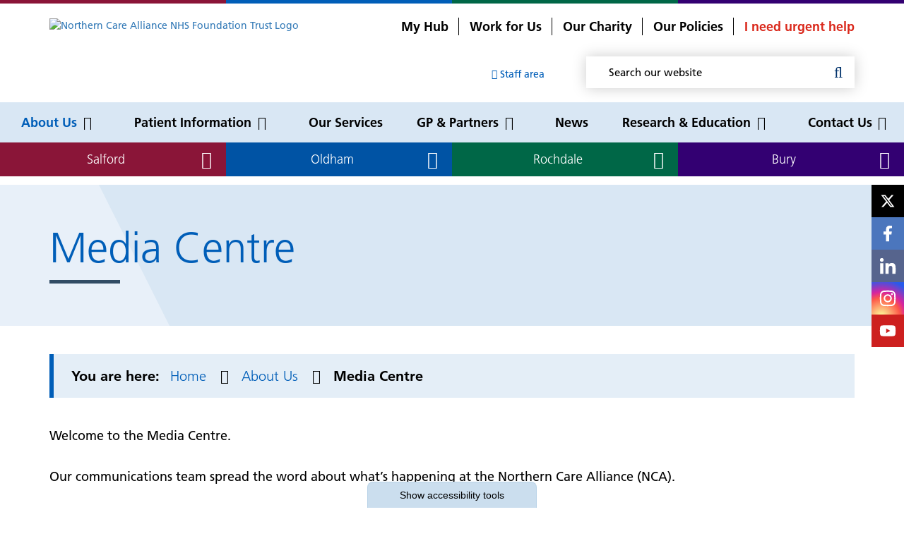

--- FILE ---
content_type: text/html; charset=UTF-8
request_url: https://www.northerncarealliance.nhs.uk/about-us/media-centre
body_size: 42464
content:
<!DOCTYPE html>
<html lang="en">

<head>
    <meta http-equiv="X-UA-Compatible" content="IE=edge">
    <meta name="viewport" content="width=device-width, initial-scale=1.0">
    
    
    <!-- html5shiv and respond.js if lower than IE9 -->
    <!--[if lt IE 9]>
        <script defer src="/application/themes/custom/js/html5shiv.min.js"></script>
        <script defer src="/application/themes/custom/js/respond.js"></script>
    <![endif]-->

    <!-- Fonts -->

    <!-- Stylesheets-->
    <!--load essentials to paint content-->
    <style> 
                
        .ccm-page {
            overflow: visible;
            position: relative;
            background-color: #ffffff;
            z-index: 1;
            width: 100%;
            -ms-transition: all .3s ease;
            -moz-transition: all .3s ease;
            -webkit-transition: all .3s ease;
            -o-transition: all .3s ease;
            transition: all .3s ease;
        }
        .header .header-main {
            z-index: 200;
            background: #ffffff;
            padding: 20px 0;
            position: relative;
        }
        .header .navigation {
            background: #d9e7f4;
        }
        .header__buttons .button-block {
            margin: 0;
            display: inline-block;
            vertical-align: middle;
            width: 25%;
        }
        .header__buttons .button-block .button-link {
            -moz-border-radius: 0;
            -webkit-border-radius: 0;
            border-radius: 0;
            text-align: center;
            font-size: 18px;
            font-size: 1.8rem;
            padding-top: 15px;
            padding-bottom: 15px;
            display: table;
        }
        .button-link--red {
            background-color: #8a1538 !important;
        }
        .button-link--blue {
            background-color: #0053a4 !important;
        }
        .main {
            background: #ffffff;
            padding-top: 12px;
        }
        .main__content {
            background: #ffffff;
            padding: 40px 0 140px;
        }
        .main__secondary-content {
            background: #f1f4f7;
            padding: 40px 0 140px;
        }
        .footer, .footer__main {
            background: #dbecfc;
        }
        .footer__secondary {
            background: #ffffff;
            padding: 60px 0 100px;
            font-size: 0;
        }
        .ccm-page .accessibility-controls {
            position: fixed;
            left: 0;
            right: 0;
            bottom: 0;
            z-index: 500;
            font-family: 'Helvetica',sans-serif;
            text-align: center;
            pointer-events: none;
            -ms-transition: 260ms all cubic-bezier(0, .4, .5, .8);
            -moz-transition: 260ms all cubic-bezier(0, .4, .5, .8);
            -webkit-transition: 260ms all cubic-bezier(0, .4, .5, .8);
            -o-transition: 260ms all cubic-bezier(0, .4, .5, .8);
            transition: 260ms all cubic-bezier(0, .4, .5, .8);
        }
    </style>
    <!---combined styles---> 
    <style> 
     html{font-family:sans-serif;-ms-text-size-adjust:100%;-webkit-text-size-adjust:100%}body{margin:0}article,aside,details,figcaption,figure,footer,header,hgroup,main,menu,nav,section,summary{display:block}audio,canvas,progress,video{display:inline-block;vertical-align:baseline}audio:not([controls]){display:none;height:0}[hidden],template{display:none}a{background-color:transparent}a:active,a:hover{outline:0}abbr[title]{border-bottom:1px dotted}b,strong{font-weight:bold}dfn{font-style:italic}h1{font-size:2em;margin:0.67em 0}mark{background:#ff0;color:#000}small{font-size:80%}sub,sup{font-size:75%;line-height:0;position:relative;vertical-align:baseline}sup{top:-0.5em}sub{bottom:-0.25em}img{border:0}svg:not(:root){overflow:hidden}figure{margin:1em 40px}hr{-webkit-box-sizing:content-box;-moz-box-sizing:content-box;box-sizing:content-box;height:0}pre{overflow:auto}code,kbd,pre,samp{font-family:monospace, monospace;font-size:1em}button,input,optgroup,select,textarea{color:inherit;font:inherit;margin:0}button{overflow:visible}button,select{text-transform:none}button,html input[type="button"],input[type="reset"],input[type="submit"]{-webkit-appearance:button;cursor:pointer}button[disabled],html input[disabled]{cursor:default}button::-moz-focus-inner,input::-moz-focus-inner{border:0;padding:0}input{line-height:normal}input[type="checkbox"],input[type="radio"]{-webkit-box-sizing:border-box;-moz-box-sizing:border-box;box-sizing:border-box;padding:0}input[type="number"]::-webkit-inner-spin-button,input[type="number"]::-webkit-outer-spin-button{height:auto}input[type="search"]{-webkit-appearance:textfield;-webkit-box-sizing:content-box;-moz-box-sizing:content-box;box-sizing:content-box}input[type="search"]::-webkit-search-cancel-button,input[type="search"]::-webkit-search-decoration{-webkit-appearance:none}fieldset{border:1px solid #c0c0c0;margin:0 2px;padding:0.35em 0.625em 0.75em}legend{border:0;padding:0}textarea{overflow:auto}optgroup{font-weight:bold}table{border-collapse:collapse;border-spacing:0}td,th{padding:0}@font-face{font-family:'Glyphicons Halflings';src:url('../fonts/glyphicons-halflings-regular.eot');src:url('../fonts/glyphicons-halflings-regular.eot?#iefix') format('embedded-opentype'),url('../fonts/glyphicons-halflings-regular.woff2') format('woff2'),url('../fonts/glyphicons-halflings-regular.woff') format('woff'),url('../fonts/glyphicons-halflings-regular.ttf') format('truetype'),url('../fonts/glyphicons-halflings-regular.svg#glyphicons_halflingsregular') format('svg')}.glyphicon{position:relative;top:1px;display:inline-block;font-family:'Glyphicons Halflings';font-style:normal;font-weight:normal;line-height:1;-webkit-font-smoothing:antialiased;-moz-osx-font-smoothing:grayscale}.glyphicon-asterisk:before{content:"\2a"}.glyphicon-plus:before{content:"\2b"}.glyphicon-euro:before,.glyphicon-eur:before{content:"\20ac"}.glyphicon-minus:before{content:"\2212"}.glyphicon-cloud:before{content:"\2601"}.glyphicon-envelope:before{content:"\2709"}.glyphicon-pencil:before{content:"\270f"}.glyphicon-glass:before{content:"\e001"}.glyphicon-music:before{content:"\e002"}.glyphicon-search:before{content:"\e003"}.glyphicon-heart:before{content:"\e005"}.glyphicon-star:before{content:"\e006"}.glyphicon-star-empty:before{content:"\e007"}.glyphicon-user:before{content:"\e008"}.glyphicon-film:before{content:"\e009"}.glyphicon-th-large:before{content:"\e010"}.glyphicon-th:before{content:"\e011"}.glyphicon-th-list:before{content:"\e012"}.glyphicon-ok:before{content:"\e013"}.glyphicon-remove:before{content:"\e014"}.glyphicon-zoom-in:before{content:"\e015"}.glyphicon-zoom-out:before{content:"\e016"}.glyphicon-off:before{content:"\e017"}.glyphicon-signal:before{content:"\e018"}.glyphicon-cog:before{content:"\e019"}.glyphicon-trash:before{content:"\e020"}.glyphicon-home:before{content:"\e021"}.glyphicon-file:before{content:"\e022"}.glyphicon-time:before{content:"\e023"}.glyphicon-road:before{content:"\e024"}.glyphicon-download-alt:before{content:"\e025"}.glyphicon-download:before{content:"\e026"}.glyphicon-upload:before{content:"\e027"}.glyphicon-inbox:before{content:"\e028"}.glyphicon-play-circle:before{content:"\e029"}.glyphicon-repeat:before{content:"\e030"}.glyphicon-refresh:before{content:"\e031"}.glyphicon-list-alt:before{content:"\e032"}.glyphicon-lock:before{content:"\e033"}.glyphicon-flag:before{content:"\e034"}.glyphicon-headphones:before{content:"\e035"}.glyphicon-volume-off:before{content:"\e036"}.glyphicon-volume-down:before{content:"\e037"}.glyphicon-volume-up:before{content:"\e038"}.glyphicon-qrcode:before{content:"\e039"}.glyphicon-barcode:before{content:"\e040"}.glyphicon-tag:before{content:"\e041"}.glyphicon-tags:before{content:"\e042"}.glyphicon-book:before{content:"\e043"}.glyphicon-bookmark:before{content:"\e044"}.glyphicon-print:before{content:"\e045"}.glyphicon-camera:before{content:"\e046"}.glyphicon-font:before{content:"\e047"}.glyphicon-bold:before{content:"\e048"}.glyphicon-italic:before{content:"\e049"}.glyphicon-text-height:before{content:"\e050"}.glyphicon-text-width:before{content:"\e051"}.glyphicon-align-left:before{content:"\e052"}.glyphicon-align-center:before{content:"\e053"}.glyphicon-align-right:before{content:"\e054"}.glyphicon-align-justify:before{content:"\e055"}.glyphicon-list:before{content:"\e056"}.glyphicon-indent-left:before{content:"\e057"}.glyphicon-indent-right:before{content:"\e058"}.glyphicon-facetime-video:before{content:"\e059"}.glyphicon-picture:before{content:"\e060"}.glyphicon-map-marker:before{content:"\e062"}.glyphicon-adjust:before{content:"\e063"}.glyphicon-tint:before{content:"\e064"}.glyphicon-edit:before{content:"\e065"}.glyphicon-share:before{content:"\e066"}.glyphicon-check:before{content:"\e067"}.glyphicon-move:before{content:"\e068"}.glyphicon-step-backward:before{content:"\e069"}.glyphicon-fast-backward:before{content:"\e070"}.glyphicon-backward:before{content:"\e071"}.glyphicon-play:before{content:"\e072"}.glyphicon-pause:before{content:"\e073"}.glyphicon-stop:before{content:"\e074"}.glyphicon-forward:before{content:"\e075"}.glyphicon-fast-forward:before{content:"\e076"}.glyphicon-step-forward:before{content:"\e077"}.glyphicon-eject:before{content:"\e078"}.glyphicon-chevron-left:before{content:"\e079"}.glyphicon-chevron-right:before{content:"\e080"}.glyphicon-plus-sign:before{content:"\e081"}.glyphicon-minus-sign:before{content:"\e082"}.glyphicon-remove-sign:before{content:"\e083"}.glyphicon-ok-sign:before{content:"\e084"}.glyphicon-question-sign:before{content:"\e085"}.glyphicon-info-sign:before{content:"\e086"}.glyphicon-screenshot:before{content:"\e087"}.glyphicon-remove-circle:before{content:"\e088"}.glyphicon-ok-circle:before{content:"\e089"}.glyphicon-ban-circle:before{content:"\e090"}.glyphicon-arrow-left:before{content:"\e091"}.glyphicon-arrow-right:before{content:"\e092"}.glyphicon-arrow-up:before{content:"\e093"}.glyphicon-arrow-down:before{content:"\e094"}.glyphicon-share-alt:before{content:"\e095"}.glyphicon-resize-full:before{content:"\e096"}.glyphicon-resize-small:before{content:"\e097"}.glyphicon-exclamation-sign:before{content:"\e101"}.glyphicon-gift:before{content:"\e102"}.glyphicon-leaf:before{content:"\e103"}.glyphicon-fire:before{content:"\e104"}.glyphicon-eye-open:before{content:"\e105"}.glyphicon-eye-close:before{content:"\e106"}.glyphicon-warning-sign:before{content:"\e107"}.glyphicon-plane:before{content:"\e108"}.glyphicon-calendar:before{content:"\e109"}.glyphicon-random:before{content:"\e110"}.glyphicon-comment:before{content:"\e111"}.glyphicon-magnet:before{content:"\e112"}.glyphicon-chevron-up:before{content:"\e113"}.glyphicon-chevron-down:before{content:"\e114"}.glyphicon-retweet:before{content:"\e115"}.glyphicon-shopping-cart:before{content:"\e116"}.glyphicon-folder-close:before{content:"\e117"}.glyphicon-folder-open:before{content:"\e118"}.glyphicon-resize-vertical:before{content:"\e119"}.glyphicon-resize-horizontal:before{content:"\e120"}.glyphicon-hdd:before{content:"\e121"}.glyphicon-bullhorn:before{content:"\e122"}.glyphicon-bell:before{content:"\e123"}.glyphicon-certificate:before{content:"\e124"}.glyphicon-thumbs-up:before{content:"\e125"}.glyphicon-thumbs-down:before{content:"\e126"}.glyphicon-hand-right:before{content:"\e127"}.glyphicon-hand-left:before{content:"\e128"}.glyphicon-hand-up:before{content:"\e129"}.glyphicon-hand-down:before{content:"\e130"}.glyphicon-circle-arrow-right:before{content:"\e131"}.glyphicon-circle-arrow-left:before{content:"\e132"}.glyphicon-circle-arrow-up:before{content:"\e133"}.glyphicon-circle-arrow-down:before{content:"\e134"}.glyphicon-globe:before{content:"\e135"}.glyphicon-wrench:before{content:"\e136"}.glyphicon-tasks:before{content:"\e137"}.glyphicon-filter:before{content:"\e138"}.glyphicon-briefcase:before{content:"\e139"}.glyphicon-fullscreen:before{content:"\e140"}.glyphicon-dashboard:before{content:"\e141"}.glyphicon-paperclip:before{content:"\e142"}.glyphicon-heart-empty:before{content:"\e143"}.glyphicon-link:before{content:"\e144"}.glyphicon-phone:before{content:"\e145"}.glyphicon-pushpin:before{content:"\e146"}.glyphicon-usd:before{content:"\e148"}.glyphicon-gbp:before{content:"\e149"}.glyphicon-sort:before{content:"\e150"}.glyphicon-sort-by-alphabet:before{content:"\e151"}.glyphicon-sort-by-alphabet-alt:before{content:"\e152"}.glyphicon-sort-by-order:before{content:"\e153"}.glyphicon-sort-by-order-alt:before{content:"\e154"}.glyphicon-sort-by-attributes:before{content:"\e155"}.glyphicon-sort-by-attributes-alt:before{content:"\e156"}.glyphicon-unchecked:before{content:"\e157"}.glyphicon-expand:before{content:"\e158"}.glyphicon-collapse-down:before{content:"\e159"}.glyphicon-collapse-up:before{content:"\e160"}.glyphicon-log-in:before{content:"\e161"}.glyphicon-flash:before{content:"\e162"}.glyphicon-log-out:before{content:"\e163"}.glyphicon-new-window:before{content:"\e164"}.glyphicon-record:before{content:"\e165"}.glyphicon-save:before{content:"\e166"}.glyphicon-open:before{content:"\e167"}.glyphicon-saved:before{content:"\e168"}.glyphicon-import:before{content:"\e169"}.glyphicon-export:before{content:"\e170"}.glyphicon-send:before{content:"\e171"}.glyphicon-floppy-disk:before{content:"\e172"}.glyphicon-floppy-saved:before{content:"\e173"}.glyphicon-floppy-remove:before{content:"\e174"}.glyphicon-floppy-save:before{content:"\e175"}.glyphicon-floppy-open:before{content:"\e176"}.glyphicon-credit-card:before{content:"\e177"}.glyphicon-transfer:before{content:"\e178"}.glyphicon-cutlery:before{content:"\e179"}.glyphicon-header:before{content:"\e180"}.glyphicon-compressed:before{content:"\e181"}.glyphicon-earphone:before{content:"\e182"}.glyphicon-phone-alt:before{content:"\e183"}.glyphicon-tower:before{content:"\e184"}.glyphicon-stats:before{content:"\e185"}.glyphicon-sd-video:before{content:"\e186"}.glyphicon-hd-video:before{content:"\e187"}.glyphicon-subtitles:before{content:"\e188"}.glyphicon-sound-stereo:before{content:"\e189"}.glyphicon-sound-dolby:before{content:"\e190"}.glyphicon-sound-5-1:before{content:"\e191"}.glyphicon-sound-6-1:before{content:"\e192"}.glyphicon-sound-7-1:before{content:"\e193"}.glyphicon-copyright-mark:before{content:"\e194"}.glyphicon-registration-mark:before{content:"\e195"}.glyphicon-cloud-download:before{content:"\e197"}.glyphicon-cloud-upload:before{content:"\e198"}.glyphicon-tree-conifer:before{content:"\e199"}.glyphicon-tree-deciduous:before{content:"\e200"}.glyphicon-cd:before{content:"\e201"}.glyphicon-save-file:before{content:"\e202"}.glyphicon-open-file:before{content:"\e203"}.glyphicon-level-up:before{content:"\e204"}.glyphicon-copy:before{content:"\e205"}.glyphicon-paste:before{content:"\e206"}.glyphicon-alert:before{content:"\e209"}.glyphicon-equalizer:before{content:"\e210"}.glyphicon-king:before{content:"\e211"}.glyphicon-queen:before{content:"\e212"}.glyphicon-pawn:before{content:"\e213"}.glyphicon-bishop:before{content:"\e214"}.glyphicon-knight:before{content:"\e215"}.glyphicon-baby-formula:before{content:"\e216"}.glyphicon-tent:before{content:"\26fa"}.glyphicon-blackboard:before{content:"\e218"}.glyphicon-bed:before{content:"\e219"}.glyphicon-apple:before{content:"\f8ff"}.glyphicon-erase:before{content:"\e221"}.glyphicon-hourglass:before{content:"\231b"}.glyphicon-lamp:before{content:"\e223"}.glyphicon-duplicate:before{content:"\e224"}.glyphicon-piggy-bank:before{content:"\e225"}.glyphicon-scissors:before{content:"\e226"}.glyphicon-bitcoin:before{content:"\e227"}.glyphicon-btc:before{content:"\e227"}.glyphicon-xbt:before{content:"\e227"}.glyphicon-yen:before{content:"\00a5"}.glyphicon-jpy:before{content:"\00a5"}.glyphicon-ruble:before{content:"\20bd"}.glyphicon-rub:before{content:"\20bd"}.glyphicon-scale:before{content:"\e230"}.glyphicon-ice-lolly:before{content:"\e231"}.glyphicon-ice-lolly-tasted:before{content:"\e232"}.glyphicon-education:before{content:"\e233"}.glyphicon-option-horizontal:before{content:"\e234"}.glyphicon-option-vertical:before{content:"\e235"}.glyphicon-menu-hamburger:before{content:"\e236"}.glyphicon-modal-window:before{content:"\e237"}.glyphicon-oil:before{content:"\e238"}.glyphicon-grain:before{content:"\e239"}.glyphicon-sunglasses:before{content:"\e240"}.glyphicon-text-size:before{content:"\e241"}.glyphicon-text-color:before{content:"\e242"}.glyphicon-text-background:before{content:"\e243"}.glyphicon-object-align-top:before{content:"\e244"}.glyphicon-object-align-bottom:before{content:"\e245"}.glyphicon-object-align-horizontal:before{content:"\e246"}.glyphicon-object-align-left:before{content:"\e247"}.glyphicon-object-align-vertical:before{content:"\e248"}.glyphicon-object-align-right:before{content:"\e249"}.glyphicon-triangle-right:before{content:"\e250"}.glyphicon-triangle-left:before{content:"\e251"}.glyphicon-triangle-bottom:before{content:"\e252"}.glyphicon-triangle-top:before{content:"\e253"}.glyphicon-console:before{content:"\e254"}.glyphicon-superscript:before{content:"\e255"}.glyphicon-subscript:before{content:"\e256"}.glyphicon-menu-left:before{content:"\e257"}.glyphicon-menu-right:before{content:"\e258"}.glyphicon-menu-down:before{content:"\e259"}.glyphicon-menu-up:before{content:"\e260"}*{-webkit-box-sizing:border-box;-moz-box-sizing:border-box;box-sizing:border-box}*:before,*:after{-webkit-box-sizing:border-box;-moz-box-sizing:border-box;box-sizing:border-box}html{font-size:10px;-webkit-tap-highlight-color:rgba(0,0,0,0)}body{font-family:"Helvetica Neue",Helvetica,Arial,sans-serif;font-size:14px;line-height:1.42857143;color:#333;background-color:#fff}input,button,select,textarea{font-family:inherit;font-size:inherit;line-height:inherit}a{color:#337ab7;text-decoration:none}a:hover,a:focus{color:#23527c;text-decoration:underline}a:focus{outline:thin dotted;outline:5px auto -webkit-focus-ring-color;outline-offset:-2px}figure{margin:0}img{vertical-align:middle}.img-responsive,.thumbnail>img,.thumbnail a>img,.carousel-inner>.item>img,.carousel-inner>.item>a>img{display:block;max-width:100%;height:auto}.img-rounded{border-radius:6px}.img-thumbnail{padding:4px;line-height:1.42857143;background-color:#fff;border:1px solid #ddd;border-radius:4px;-webkit-transition:all .2s ease-in-out;-o-transition:all .2s ease-in-out;transition:all .2s ease-in-out;display:inline-block;max-width:100%;height:auto}.img-circle{border-radius:50%}hr{margin-top:20px;margin-bottom:20px;border:0;border-top:1px solid #eee}.sr-only{position:absolute;width:1px;height:1px;margin:-1px;padding:0;overflow:hidden;clip:rect(0, 0, 0, 0);border:0}.sr-only-focusable:active,.sr-only-focusable:focus{position:static;width:auto;height:auto;margin:0;overflow:visible;clip:auto}[role="button"]{cursor:pointer}code,kbd,pre,samp{font-family:Menlo,Monaco,Consolas,"Courier New",monospace}code{padding:2px 4px;font-size:90%;color:#c7254e;background-color:#f9f2f4;border-radius:4px}kbd{padding:2px 4px;font-size:90%;color:#fff;background-color:#333;border-radius:3px;-webkit-box-shadow:inset 0 -1px 0 rgba(0,0,0,0.25);box-shadow:inset 0 -1px 0 rgba(0,0,0,0.25)}kbd kbd{padding:0;font-size:100%;font-weight:bold;-webkit-box-shadow:none;box-shadow:none}pre{display:block;padding:9.5px;margin:0 0 10px;font-size:13px;line-height:1.42857143;word-break:break-all;word-wrap:break-word;color:#333;background-color:#f5f5f5;border:1px solid #ccc;border-radius:4px}pre code{padding:0;font-size:inherit;color:inherit;white-space:pre-wrap;background-color:transparent;border-radius:0}.pre-scrollable{max-height:340px;overflow-y:scroll}.container{margin-right:auto;margin-left:auto;padding-left:15px;padding-right:15px}@media (min-width:768px){.container{width:750px}}@media (min-width:992px){.container{width:970px}}@media (min-width:1200px){.container{width:1170px}}.container-fluid{margin-right:auto;margin-left:auto;padding-left:15px;padding-right:15px}.row{margin-left:-15px;margin-right:-15px}.col-xs-1, .col-sm-1, .col-md-1, .col-lg-1, .col-xs-2, .col-sm-2, .col-md-2, .col-lg-2, .col-xs-3, .col-sm-3, .col-md-3, .col-lg-3, .col-xs-4, .col-sm-4, .col-md-4, .col-lg-4, .col-xs-5, .col-sm-5, .col-md-5, .col-lg-5, .col-xs-6, .col-sm-6, .col-md-6, .col-lg-6, .col-xs-7, .col-sm-7, .col-md-7, .col-lg-7, .col-xs-8, .col-sm-8, .col-md-8, .col-lg-8, .col-xs-9, .col-sm-9, .col-md-9, .col-lg-9, .col-xs-10, .col-sm-10, .col-md-10, .col-lg-10, .col-xs-11, .col-sm-11, .col-md-11, .col-lg-11, .col-xs-12, .col-sm-12, .col-md-12, .col-lg-12, .col-xs-13, .col-sm-13, .col-md-13, .col-lg-13, .col-xs-14, .col-sm-14, .col-md-14, .col-lg-14, .col-xs-15, .col-sm-15, .col-md-15, .col-lg-15, .col-xs-16, .col-sm-16, .col-md-16, .col-lg-16, .col-xs-17, .col-sm-17, .col-md-17, .col-lg-17, .col-xs-18, .col-sm-18, .col-md-18, .col-lg-18, .col-xs-19, .col-sm-19, .col-md-19, .col-lg-19, .col-xs-20, .col-sm-20, .col-md-20, .col-lg-20, .col-xs-21, .col-sm-21, .col-md-21, .col-lg-21, .col-xs-22, .col-sm-22, .col-md-22, .col-lg-22, .col-xs-23, .col-sm-23, .col-md-23, .col-lg-23, .col-xs-24, .col-sm-24, .col-md-24, .col-lg-24{position:relative;min-height:1px;padding-left:15px;padding-right:15px}.col-xs-1, .col-xs-2, .col-xs-3, .col-xs-4, .col-xs-5, .col-xs-6, .col-xs-7, .col-xs-8, .col-xs-9, .col-xs-10, .col-xs-11, .col-xs-12, .col-xs-13, .col-xs-14, .col-xs-15, .col-xs-16, .col-xs-17, .col-xs-18, .col-xs-19, .col-xs-20, .col-xs-21, .col-xs-22, .col-xs-23, .col-xs-24{float:left}.col-xs-24{width:100%}.col-xs-23{width:95.83333333%}.col-xs-22{width:91.66666667%}.col-xs-21{width:87.5%}.col-xs-20{width:83.33333333%}.col-xs-19{width:79.16666667%}.col-xs-18{width:75%}.col-xs-17{width:70.83333333%}.col-xs-16{width:66.66666667%}.col-xs-15{width:62.5%}.col-xs-14{width:58.33333333%}.col-xs-13{width:54.16666667%}.col-xs-12{width:50%}.col-xs-11{width:45.83333333%}.col-xs-10{width:41.66666667%}.col-xs-9{width:37.5%}.col-xs-8{width:33.33333333%}.col-xs-7{width:29.16666667%}.col-xs-6{width:25%}.col-xs-5{width:20.83333333%}.col-xs-4{width:16.66666667%}.col-xs-3{width:12.5%}.col-xs-2{width:8.33333333%}.col-xs-1{width:4.16666667%}.col-xs-pull-24{right:100%}.col-xs-pull-23{right:95.83333333%}.col-xs-pull-22{right:91.66666667%}.col-xs-pull-21{right:87.5%}.col-xs-pull-20{right:83.33333333%}.col-xs-pull-19{right:79.16666667%}.col-xs-pull-18{right:75%}.col-xs-pull-17{right:70.83333333%}.col-xs-pull-16{right:66.66666667%}.col-xs-pull-15{right:62.5%}.col-xs-pull-14{right:58.33333333%}.col-xs-pull-13{right:54.16666667%}.col-xs-pull-12{right:50%}.col-xs-pull-11{right:45.83333333%}.col-xs-pull-10{right:41.66666667%}.col-xs-pull-9{right:37.5%}.col-xs-pull-8{right:33.33333333%}.col-xs-pull-7{right:29.16666667%}.col-xs-pull-6{right:25%}.col-xs-pull-5{right:20.83333333%}.col-xs-pull-4{right:16.66666667%}.col-xs-pull-3{right:12.5%}.col-xs-pull-2{right:8.33333333%}.col-xs-pull-1{right:4.16666667%}.col-xs-pull-0{right:auto}.col-xs-push-24{left:100%}.col-xs-push-23{left:95.83333333%}.col-xs-push-22{left:91.66666667%}.col-xs-push-21{left:87.5%}.col-xs-push-20{left:83.33333333%}.col-xs-push-19{left:79.16666667%}.col-xs-push-18{left:75%}.col-xs-push-17{left:70.83333333%}.col-xs-push-16{left:66.66666667%}.col-xs-push-15{left:62.5%}.col-xs-push-14{left:58.33333333%}.col-xs-push-13{left:54.16666667%}.col-xs-push-12{left:50%}.col-xs-push-11{left:45.83333333%}.col-xs-push-10{left:41.66666667%}.col-xs-push-9{left:37.5%}.col-xs-push-8{left:33.33333333%}.col-xs-push-7{left:29.16666667%}.col-xs-push-6{left:25%}.col-xs-push-5{left:20.83333333%}.col-xs-push-4{left:16.66666667%}.col-xs-push-3{left:12.5%}.col-xs-push-2{left:8.33333333%}.col-xs-push-1{left:4.16666667%}.col-xs-push-0{left:auto}.col-xs-offset-24{margin-left:100%}.col-xs-offset-23{margin-left:95.83333333%}.col-xs-offset-22{margin-left:91.66666667%}.col-xs-offset-21{margin-left:87.5%}.col-xs-offset-20{margin-left:83.33333333%}.col-xs-offset-19{margin-left:79.16666667%}.col-xs-offset-18{margin-left:75%}.col-xs-offset-17{margin-left:70.83333333%}.col-xs-offset-16{margin-left:66.66666667%}.col-xs-offset-15{margin-left:62.5%}.col-xs-offset-14{margin-left:58.33333333%}.col-xs-offset-13{margin-left:54.16666667%}.col-xs-offset-12{margin-left:50%}.col-xs-offset-11{margin-left:45.83333333%}.col-xs-offset-10{margin-left:41.66666667%}.col-xs-offset-9{margin-left:37.5%}.col-xs-offset-8{margin-left:33.33333333%}.col-xs-offset-7{margin-left:29.16666667%}.col-xs-offset-6{margin-left:25%}.col-xs-offset-5{margin-left:20.83333333%}.col-xs-offset-4{margin-left:16.66666667%}.col-xs-offset-3{margin-left:12.5%}.col-xs-offset-2{margin-left:8.33333333%}.col-xs-offset-1{margin-left:4.16666667%}.col-xs-offset-0{margin-left:0}@media (min-width:768px){.col-sm-1, .col-sm-2, .col-sm-3, .col-sm-4, .col-sm-5, .col-sm-6, .col-sm-7, .col-sm-8, .col-sm-9, .col-sm-10, .col-sm-11, .col-sm-12, .col-sm-13, .col-sm-14, .col-sm-15, .col-sm-16, .col-sm-17, .col-sm-18, .col-sm-19, .col-sm-20, .col-sm-21, .col-sm-22, .col-sm-23, .col-sm-24{float:left}.col-sm-24{width:100%}.col-sm-23{width:95.83333333%}.col-sm-22{width:91.66666667%}.col-sm-21{width:87.5%}.col-sm-20{width:83.33333333%}.col-sm-19{width:79.16666667%}.col-sm-18{width:75%}.col-sm-17{width:70.83333333%}.col-sm-16{width:66.66666667%}.col-sm-15{width:62.5%}.col-sm-14{width:58.33333333%}.col-sm-13{width:54.16666667%}.col-sm-12{width:50%}.col-sm-11{width:45.83333333%}.col-sm-10{width:41.66666667%}.col-sm-9{width:37.5%}.col-sm-8{width:33.33333333%}.col-sm-7{width:29.16666667%}.col-sm-6{width:25%}.col-sm-5{width:20.83333333%}.col-sm-4{width:16.66666667%}.col-sm-3{width:12.5%}.col-sm-2{width:8.33333333%}.col-sm-1{width:4.16666667%}.col-sm-pull-24{right:100%}.col-sm-pull-23{right:95.83333333%}.col-sm-pull-22{right:91.66666667%}.col-sm-pull-21{right:87.5%}.col-sm-pull-20{right:83.33333333%}.col-sm-pull-19{right:79.16666667%}.col-sm-pull-18{right:75%}.col-sm-pull-17{right:70.83333333%}.col-sm-pull-16{right:66.66666667%}.col-sm-pull-15{right:62.5%}.col-sm-pull-14{right:58.33333333%}.col-sm-pull-13{right:54.16666667%}.col-sm-pull-12{right:50%}.col-sm-pull-11{right:45.83333333%}.col-sm-pull-10{right:41.66666667%}.col-sm-pull-9{right:37.5%}.col-sm-pull-8{right:33.33333333%}.col-sm-pull-7{right:29.16666667%}.col-sm-pull-6{right:25%}.col-sm-pull-5{right:20.83333333%}.col-sm-pull-4{right:16.66666667%}.col-sm-pull-3{right:12.5%}.col-sm-pull-2{right:8.33333333%}.col-sm-pull-1{right:4.16666667%}.col-sm-pull-0{right:auto}.col-sm-push-24{left:100%}.col-sm-push-23{left:95.83333333%}.col-sm-push-22{left:91.66666667%}.col-sm-push-21{left:87.5%}.col-sm-push-20{left:83.33333333%}.col-sm-push-19{left:79.16666667%}.col-sm-push-18{left:75%}.col-sm-push-17{left:70.83333333%}.col-sm-push-16{left:66.66666667%}.col-sm-push-15{left:62.5%}.col-sm-push-14{left:58.33333333%}.col-sm-push-13{left:54.16666667%}.col-sm-push-12{left:50%}.col-sm-push-11{left:45.83333333%}.col-sm-push-10{left:41.66666667%}.col-sm-push-9{left:37.5%}.col-sm-push-8{left:33.33333333%}.col-sm-push-7{left:29.16666667%}.col-sm-push-6{left:25%}.col-sm-push-5{left:20.83333333%}.col-sm-push-4{left:16.66666667%}.col-sm-push-3{left:12.5%}.col-sm-push-2{left:8.33333333%}.col-sm-push-1{left:4.16666667%}.col-sm-push-0{left:auto}.col-sm-offset-24{margin-left:100%}.col-sm-offset-23{margin-left:95.83333333%}.col-sm-offset-22{margin-left:91.66666667%}.col-sm-offset-21{margin-left:87.5%}.col-sm-offset-20{margin-left:83.33333333%}.col-sm-offset-19{margin-left:79.16666667%}.col-sm-offset-18{margin-left:75%}.col-sm-offset-17{margin-left:70.83333333%}.col-sm-offset-16{margin-left:66.66666667%}.col-sm-offset-15{margin-left:62.5%}.col-sm-offset-14{margin-left:58.33333333%}.col-sm-offset-13{margin-left:54.16666667%}.col-sm-offset-12{margin-left:50%}.col-sm-offset-11{margin-left:45.83333333%}.col-sm-offset-10{margin-left:41.66666667%}.col-sm-offset-9{margin-left:37.5%}.col-sm-offset-8{margin-left:33.33333333%}.col-sm-offset-7{margin-left:29.16666667%}.col-sm-offset-6{margin-left:25%}.col-sm-offset-5{margin-left:20.83333333%}.col-sm-offset-4{margin-left:16.66666667%}.col-sm-offset-3{margin-left:12.5%}.col-sm-offset-2{margin-left:8.33333333%}.col-sm-offset-1{margin-left:4.16666667%}.col-sm-offset-0{margin-left:0}}@media (min-width:992px){.col-md-1, .col-md-2, .col-md-3, .col-md-4, .col-md-5, .col-md-6, .col-md-7, .col-md-8, .col-md-9, .col-md-10, .col-md-11, .col-md-12, .col-md-13, .col-md-14, .col-md-15, .col-md-16, .col-md-17, .col-md-18, .col-md-19, .col-md-20, .col-md-21, .col-md-22, .col-md-23, .col-md-24{float:left}.col-md-24{width:100%}.col-md-23{width:95.83333333%}.col-md-22{width:91.66666667%}.col-md-21{width:87.5%}.col-md-20{width:83.33333333%}.col-md-19{width:79.16666667%}.col-md-18{width:75%}.col-md-17{width:70.83333333%}.col-md-16{width:66.66666667%}.col-md-15{width:62.5%}.col-md-14{width:58.33333333%}.col-md-13{width:54.16666667%}.col-md-12{width:50%}.col-md-11{width:45.83333333%}.col-md-10{width:41.66666667%}.col-md-9{width:37.5%}.col-md-8{width:33.33333333%}.col-md-7{width:29.16666667%}.col-md-6{width:25%}.col-md-5{width:20.83333333%}.col-md-4{width:16.66666667%}.col-md-3{width:12.5%}.col-md-2{width:8.33333333%}.col-md-1{width:4.16666667%}.col-md-pull-24{right:100%}.col-md-pull-23{right:95.83333333%}.col-md-pull-22{right:91.66666667%}.col-md-pull-21{right:87.5%}.col-md-pull-20{right:83.33333333%}.col-md-pull-19{right:79.16666667%}.col-md-pull-18{right:75%}.col-md-pull-17{right:70.83333333%}.col-md-pull-16{right:66.66666667%}.col-md-pull-15{right:62.5%}.col-md-pull-14{right:58.33333333%}.col-md-pull-13{right:54.16666667%}.col-md-pull-12{right:50%}.col-md-pull-11{right:45.83333333%}.col-md-pull-10{right:41.66666667%}.col-md-pull-9{right:37.5%}.col-md-pull-8{right:33.33333333%}.col-md-pull-7{right:29.16666667%}.col-md-pull-6{right:25%}.col-md-pull-5{right:20.83333333%}.col-md-pull-4{right:16.66666667%}.col-md-pull-3{right:12.5%}.col-md-pull-2{right:8.33333333%}.col-md-pull-1{right:4.16666667%}.col-md-pull-0{right:auto}.col-md-push-24{left:100%}.col-md-push-23{left:95.83333333%}.col-md-push-22{left:91.66666667%}.col-md-push-21{left:87.5%}.col-md-push-20{left:83.33333333%}.col-md-push-19{left:79.16666667%}.col-md-push-18{left:75%}.col-md-push-17{left:70.83333333%}.col-md-push-16{left:66.66666667%}.col-md-push-15{left:62.5%}.col-md-push-14{left:58.33333333%}.col-md-push-13{left:54.16666667%}.col-md-push-12{left:50%}.col-md-push-11{left:45.83333333%}.col-md-push-10{left:41.66666667%}.col-md-push-9{left:37.5%}.col-md-push-8{left:33.33333333%}.col-md-push-7{left:29.16666667%}.col-md-push-6{left:25%}.col-md-push-5{left:20.83333333%}.col-md-push-4{left:16.66666667%}.col-md-push-3{left:12.5%}.col-md-push-2{left:8.33333333%}.col-md-push-1{left:4.16666667%}.col-md-push-0{left:auto}.col-md-offset-24{margin-left:100%}.col-md-offset-23{margin-left:95.83333333%}.col-md-offset-22{margin-left:91.66666667%}.col-md-offset-21{margin-left:87.5%}.col-md-offset-20{margin-left:83.33333333%}.col-md-offset-19{margin-left:79.16666667%}.col-md-offset-18{margin-left:75%}.col-md-offset-17{margin-left:70.83333333%}.col-md-offset-16{margin-left:66.66666667%}.col-md-offset-15{margin-left:62.5%}.col-md-offset-14{margin-left:58.33333333%}.col-md-offset-13{margin-left:54.16666667%}.col-md-offset-12{margin-left:50%}.col-md-offset-11{margin-left:45.83333333%}.col-md-offset-10{margin-left:41.66666667%}.col-md-offset-9{margin-left:37.5%}.col-md-offset-8{margin-left:33.33333333%}.col-md-offset-7{margin-left:29.16666667%}.col-md-offset-6{margin-left:25%}.col-md-offset-5{margin-left:20.83333333%}.col-md-offset-4{margin-left:16.66666667%}.col-md-offset-3{margin-left:12.5%}.col-md-offset-2{margin-left:8.33333333%}.col-md-offset-1{margin-left:4.16666667%}.col-md-offset-0{margin-left:0}}@media (min-width:1200px){.col-lg-1, .col-lg-2, .col-lg-3, .col-lg-4, .col-lg-5, .col-lg-6, .col-lg-7, .col-lg-8, .col-lg-9, .col-lg-10, .col-lg-11, .col-lg-12, .col-lg-13, .col-lg-14, .col-lg-15, .col-lg-16, .col-lg-17, .col-lg-18, .col-lg-19, .col-lg-20, .col-lg-21, .col-lg-22, .col-lg-23, .col-lg-24{float:left}.col-lg-24{width:100%}.col-lg-23{width:95.83333333%}.col-lg-22{width:91.66666667%}.col-lg-21{width:87.5%}.col-lg-20{width:83.33333333%}.col-lg-19{width:79.16666667%}.col-lg-18{width:75%}.col-lg-17{width:70.83333333%}.col-lg-16{width:66.66666667%}.col-lg-15{width:62.5%}.col-lg-14{width:58.33333333%}.col-lg-13{width:54.16666667%}.col-lg-12{width:50%}.col-lg-11{width:45.83333333%}.col-lg-10{width:41.66666667%}.col-lg-9{width:37.5%}.col-lg-8{width:33.33333333%}.col-lg-7{width:29.16666667%}.col-lg-6{width:25%}.col-lg-5{width:20.83333333%}.col-lg-4{width:16.66666667%}.col-lg-3{width:12.5%}.col-lg-2{width:8.33333333%}.col-lg-1{width:4.16666667%}.col-lg-pull-24{right:100%}.col-lg-pull-23{right:95.83333333%}.col-lg-pull-22{right:91.66666667%}.col-lg-pull-21{right:87.5%}.col-lg-pull-20{right:83.33333333%}.col-lg-pull-19{right:79.16666667%}.col-lg-pull-18{right:75%}.col-lg-pull-17{right:70.83333333%}.col-lg-pull-16{right:66.66666667%}.col-lg-pull-15{right:62.5%}.col-lg-pull-14{right:58.33333333%}.col-lg-pull-13{right:54.16666667%}.col-lg-pull-12{right:50%}.col-lg-pull-11{right:45.83333333%}.col-lg-pull-10{right:41.66666667%}.col-lg-pull-9{right:37.5%}.col-lg-pull-8{right:33.33333333%}.col-lg-pull-7{right:29.16666667%}.col-lg-pull-6{right:25%}.col-lg-pull-5{right:20.83333333%}.col-lg-pull-4{right:16.66666667%}.col-lg-pull-3{right:12.5%}.col-lg-pull-2{right:8.33333333%}.col-lg-pull-1{right:4.16666667%}.col-lg-pull-0{right:auto}.col-lg-push-24{left:100%}.col-lg-push-23{left:95.83333333%}.col-lg-push-22{left:91.66666667%}.col-lg-push-21{left:87.5%}.col-lg-push-20{left:83.33333333%}.col-lg-push-19{left:79.16666667%}.col-lg-push-18{left:75%}.col-lg-push-17{left:70.83333333%}.col-lg-push-16{left:66.66666667%}.col-lg-push-15{left:62.5%}.col-lg-push-14{left:58.33333333%}.col-lg-push-13{left:54.16666667%}.col-lg-push-12{left:50%}.col-lg-push-11{left:45.83333333%}.col-lg-push-10{left:41.66666667%}.col-lg-push-9{left:37.5%}.col-lg-push-8{left:33.33333333%}.col-lg-push-7{left:29.16666667%}.col-lg-push-6{left:25%}.col-lg-push-5{left:20.83333333%}.col-lg-push-4{left:16.66666667%}.col-lg-push-3{left:12.5%}.col-lg-push-2{left:8.33333333%}.col-lg-push-1{left:4.16666667%}.col-lg-push-0{left:auto}.col-lg-offset-24{margin-left:100%}.col-lg-offset-23{margin-left:95.83333333%}.col-lg-offset-22{margin-left:91.66666667%}.col-lg-offset-21{margin-left:87.5%}.col-lg-offset-20{margin-left:83.33333333%}.col-lg-offset-19{margin-left:79.16666667%}.col-lg-offset-18{margin-left:75%}.col-lg-offset-17{margin-left:70.83333333%}.col-lg-offset-16{margin-left:66.66666667%}.col-lg-offset-15{margin-left:62.5%}.col-lg-offset-14{margin-left:58.33333333%}.col-lg-offset-13{margin-left:54.16666667%}.col-lg-offset-12{margin-left:50%}.col-lg-offset-11{margin-left:45.83333333%}.col-lg-offset-10{margin-left:41.66666667%}.col-lg-offset-9{margin-left:37.5%}.col-lg-offset-8{margin-left:33.33333333%}.col-lg-offset-7{margin-left:29.16666667%}.col-lg-offset-6{margin-left:25%}.col-lg-offset-5{margin-left:20.83333333%}.col-lg-offset-4{margin-left:16.66666667%}.col-lg-offset-3{margin-left:12.5%}.col-lg-offset-2{margin-left:8.33333333%}.col-lg-offset-1{margin-left:4.16666667%}.col-lg-offset-0{margin-left:0}}fieldset{padding:0;margin:0;border:0;min-width:0}legend{display:block;width:100%;padding:0;margin-bottom:20px;font-size:21px;line-height:inherit;color:#333;border:0;border-bottom:1px solid #e5e5e5}label{display:inline-block;max-width:100%;margin-bottom:5px;font-weight:bold}input[type="search"]{-webkit-box-sizing:border-box;-moz-box-sizing:border-box;box-sizing:border-box}input[type="radio"],input[type="checkbox"]{margin:4px 0 0;margin-top:1px \9;line-height:normal}input[type="file"]{display:block}input[type="range"]{display:block;width:100%}select[multiple],select[size]{height:auto}input[type="file"]:focus,input[type="radio"]:focus,input[type="checkbox"]:focus{outline:thin dotted;outline:5px auto -webkit-focus-ring-color;outline-offset:-2px}output{display:block;padding-top:7px;font-size:14px;line-height:1.42857143;color:#555}.form-control{display:block;width:100%;height:34px;padding:6px 12px;font-size:14px;line-height:1.42857143;color:#555;background-color:#fff;background-image:none;border:1px solid #ccc;border-radius:4px;-webkit-box-shadow:inset 0 1px 1px rgba(0,0,0,0.075);box-shadow:inset 0 1px 1px rgba(0,0,0,0.075);-webkit-transition:border-color ease-in-out .15s, -webkit-box-shadow ease-in-out .15s;-o-transition:border-color ease-in-out .15s, box-shadow ease-in-out .15s;transition:border-color ease-in-out .15s, box-shadow ease-in-out .15s}.form-control:focus{border-color:#66afe9;outline:0;-webkit-box-shadow:inset 0 1px 1px rgba(0,0,0,.075), 0 0 8px rgba(102, 175, 233, 0.6);box-shadow:inset 0 1px 1px rgba(0,0,0,.075), 0 0 8px rgba(102, 175, 233, 0.6)}.form-control::-moz-placeholder{color:#999;opacity:1}.form-control:-ms-input-placeholder{color:#999}.form-control::-webkit-input-placeholder{color:#999}.form-control[disabled],.form-control[readonly],fieldset[disabled] .form-control{background-color:#eee;opacity:1}.form-control[disabled],fieldset[disabled] .form-control{cursor:not-allowed}textarea.form-control{height:auto}input[type="search"]{-webkit-appearance:none}@media screen and (-webkit-min-device-pixel-ratio:0){input[type="date"].form-control,input[type="time"].form-control,input[type="datetime-local"].form-control,input[type="month"].form-control{line-height:34px}input[type="date"].input-sm,input[type="time"].input-sm,input[type="datetime-local"].input-sm,input[type="month"].input-sm,.input-group-sm input[type="date"],.input-group-sm input[type="time"],.input-group-sm input[type="datetime-local"],.input-group-sm input[type="month"]{line-height:30px}input[type="date"].input-lg,input[type="time"].input-lg,input[type="datetime-local"].input-lg,input[type="month"].input-lg,.input-group-lg input[type="date"],.input-group-lg input[type="time"],.input-group-lg input[type="datetime-local"],.input-group-lg input[type="month"]{line-height:46px}}.form-group{margin-bottom:15px}.radio,.checkbox{position:relative;display:block;margin-top:10px;margin-bottom:10px}.radio label,.checkbox label{min-height:20px;padding-left:20px;margin-bottom:0;font-weight:normal;cursor:pointer}.radio input[type="radio"],.radio-inline input[type="radio"],.checkbox input[type="checkbox"],.checkbox-inline input[type="checkbox"]{position:absolute;margin-left:-20px;margin-top:4px \9}.radio+.radio,.checkbox+.checkbox{margin-top:-5px}.radio-inline,.checkbox-inline{position:relative;display:inline-block;padding-left:20px;margin-bottom:0;vertical-align:middle;font-weight:normal;cursor:pointer}.radio-inline+.radio-inline,.checkbox-inline+.checkbox-inline{margin-top:0;margin-left:10px}input[type="radio"][disabled],input[type="checkbox"][disabled],input[type="radio"].disabled,input[type="checkbox"].disabled,fieldset[disabled] input[type="radio"],fieldset[disabled] input[type="checkbox"]{cursor:not-allowed}.radio-inline.disabled,.checkbox-inline.disabled,fieldset[disabled] .radio-inline,fieldset[disabled] .checkbox-inline{cursor:not-allowed}.radio.disabled label,.checkbox.disabled label,fieldset[disabled] .radio label,fieldset[disabled] .checkbox label{cursor:not-allowed}.form-control-static{padding-top:7px;padding-bottom:7px;margin-bottom:0;min-height:34px}.form-control-static.input-lg,.form-control-static.input-sm{padding-left:0;padding-right:0}.input-sm{height:30px;padding:5px 10px;font-size:12px;line-height:1.5;border-radius:3px}select.input-sm{height:30px;line-height:30px}textarea.input-sm,select[multiple].input-sm{height:auto}.form-group-sm .form-control{height:30px;padding:5px 10px;font-size:12px;line-height:1.5;border-radius:3px}.form-group-sm select.form-control{height:30px;line-height:30px}.form-group-sm textarea.form-control,.form-group-sm select[multiple].form-control{height:auto}.form-group-sm .form-control-static{height:30px;min-height:32px;padding:6px 10px;font-size:12px;line-height:1.5}.input-lg{height:46px;padding:10px 16px;font-size:18px;line-height:1.3333333;border-radius:6px}select.input-lg{height:46px;line-height:46px}textarea.input-lg,select[multiple].input-lg{height:auto}.form-group-lg .form-control{height:46px;padding:10px 16px;font-size:18px;line-height:1.3333333;border-radius:6px}.form-group-lg select.form-control{height:46px;line-height:46px}.form-group-lg textarea.form-control,.form-group-lg select[multiple].form-control{height:auto}.form-group-lg .form-control-static{height:46px;min-height:38px;padding:11px 16px;font-size:18px;line-height:1.3333333}.has-feedback{position:relative}.has-feedback .form-control{padding-right:42.5px}.form-control-feedback{position:absolute;top:0;right:0;z-index:2;display:block;width:34px;height:34px;line-height:34px;text-align:center;pointer-events:none}.input-lg+.form-control-feedback,.input-group-lg+.form-control-feedback,.form-group-lg .form-control+.form-control-feedback{width:46px;height:46px;line-height:46px}.input-sm+.form-control-feedback,.input-group-sm+.form-control-feedback,.form-group-sm .form-control+.form-control-feedback{width:30px;height:30px;line-height:30px}.has-success .help-block,.has-success .control-label,.has-success .radio,.has-success .checkbox,.has-success .radio-inline,.has-success .checkbox-inline,.has-success.radio label,.has-success.checkbox label,.has-success.radio-inline label,.has-success.checkbox-inline label{color:#3c763d}.has-success .form-control{border-color:#3c763d;-webkit-box-shadow:inset 0 1px 1px rgba(0,0,0,0.075);box-shadow:inset 0 1px 1px rgba(0,0,0,0.075)}.has-success .form-control:focus{border-color:#2b542c;-webkit-box-shadow:inset 0 1px 1px rgba(0,0,0,0.075),0 0 6px #67b168;box-shadow:inset 0 1px 1px rgba(0,0,0,0.075),0 0 6px #67b168}.has-success .input-group-addon{color:#3c763d;border-color:#3c763d;background-color:#dff0d8}.has-success .form-control-feedback{color:#3c763d}.has-warning .help-block,.has-warning .control-label,.has-warning .radio,.has-warning .checkbox,.has-warning .radio-inline,.has-warning .checkbox-inline,.has-warning.radio label,.has-warning.checkbox label,.has-warning.radio-inline label,.has-warning.checkbox-inline label{color:#8a6d3b}.has-warning .form-control{border-color:#8a6d3b;-webkit-box-shadow:inset 0 1px 1px rgba(0,0,0,0.075);box-shadow:inset 0 1px 1px rgba(0,0,0,0.075)}.has-warning .form-control:focus{border-color:#66512c;-webkit-box-shadow:inset 0 1px 1px rgba(0,0,0,0.075),0 0 6px #c0a16b;box-shadow:inset 0 1px 1px rgba(0,0,0,0.075),0 0 6px #c0a16b}.has-warning .input-group-addon{color:#8a6d3b;border-color:#8a6d3b;background-color:#fcf8e3}.has-warning .form-control-feedback{color:#8a6d3b}.has-error .help-block,.has-error .control-label,.has-error .radio,.has-error .checkbox,.has-error .radio-inline,.has-error .checkbox-inline,.has-error.radio label,.has-error.checkbox label,.has-error.radio-inline label,.has-error.checkbox-inline label{color:#a94442}.has-error .form-control{border-color:#a94442;-webkit-box-shadow:inset 0 1px 1px rgba(0,0,0,0.075);box-shadow:inset 0 1px 1px rgba(0,0,0,0.075)}.has-error .form-control:focus{border-color:#843534;-webkit-box-shadow:inset 0 1px 1px rgba(0,0,0,0.075),0 0 6px #ce8483;box-shadow:inset 0 1px 1px rgba(0,0,0,0.075),0 0 6px #ce8483}.has-error .input-group-addon{color:#a94442;border-color:#a94442;background-color:#f2dede}.has-error .form-control-feedback{color:#a94442}.has-feedback label~.form-control-feedback{top:25px}.has-feedback label.sr-only~.form-control-feedback{top:0}.help-block{display:block;margin-top:5px;margin-bottom:10px;color:#737373}@media (min-width:768px){.form-inline .form-group{display:inline-block;margin-bottom:0;vertical-align:middle}.form-inline .form-control{display:inline-block;width:auto;vertical-align:middle}.form-inline .form-control-static{display:inline-block}.form-inline .input-group{display:inline-table;vertical-align:middle}.form-inline .input-group .input-group-addon,.form-inline .input-group .input-group-btn,.form-inline .input-group .form-control{width:auto}.form-inline .input-group>.form-control{width:100%}.form-inline .control-label{margin-bottom:0;vertical-align:middle}.form-inline .radio,.form-inline .checkbox{display:inline-block;margin-top:0;margin-bottom:0;vertical-align:middle}.form-inline .radio label,.form-inline .checkbox label{padding-left:0}.form-inline .radio input[type="radio"],.form-inline .checkbox input[type="checkbox"]{position:relative;margin-left:0}.form-inline .has-feedback .form-control-feedback{top:0}}.form-horizontal .radio,.form-horizontal .checkbox,.form-horizontal .radio-inline,.form-horizontal .checkbox-inline{margin-top:0;margin-bottom:0;padding-top:7px}.form-horizontal .radio,.form-horizontal .checkbox{min-height:27px}.form-horizontal .form-group{margin-left:-15px;margin-right:-15px}@media (min-width:768px){.form-horizontal .control-label{text-align:right;margin-bottom:0;padding-top:7px}}.form-horizontal .has-feedback .form-control-feedback{right:15px}@media (min-width:768px){.form-horizontal .form-group-lg .control-label{padding-top:14.333333px;font-size:18px}}@media (min-width:768px){.form-horizontal .form-group-sm .control-label{padding-top:6px;font-size:12px}}.btn{display:inline-block;margin-bottom:0;font-weight:normal;text-align:center;vertical-align:middle;-ms-touch-action:manipulation;touch-action:manipulation;cursor:pointer;background-image:none;border:1px solid transparent;white-space:nowrap;padding:6px 12px;font-size:14px;line-height:1.42857143;border-radius:4px;-webkit-user-select:none;-moz-user-select:none;-ms-user-select:none;user-select:none}.btn:focus,.btn:active:focus,.btn.active:focus,.btn.focus,.btn:active.focus,.btn.active.focus{outline:thin dotted;outline:5px auto -webkit-focus-ring-color;outline-offset:-2px}.btn:hover,.btn:focus,.btn.focus{color:#333;text-decoration:none}.btn:active,.btn.active{outline:0;background-image:none;-webkit-box-shadow:inset 0 3px 5px rgba(0,0,0,0.125);box-shadow:inset 0 3px 5px rgba(0,0,0,0.125)}.btn.disabled,.btn[disabled],fieldset[disabled] .btn{cursor:not-allowed;opacity:.65;filter:alpha(opacity=65);-webkit-box-shadow:none;box-shadow:none}a.btn.disabled,fieldset[disabled] a.btn{pointer-events:none}.btn-default{color:#333;background-color:#fff;border-color:#ccc}.btn-default:focus,.btn-default.focus{color:#333;background-color:#e6e6e6;border-color:#8c8c8c}.btn-default:hover{color:#333;background-color:#e6e6e6;border-color:#adadad}.btn-default:active,.btn-default.active,.open>.dropdown-toggle.btn-default{color:#333;background-color:#e6e6e6;border-color:#adadad}.btn-default:active:hover,.btn-default.active:hover,.open>.dropdown-toggle.btn-default:hover,.btn-default:active:focus,.btn-default.active:focus,.open>.dropdown-toggle.btn-default:focus,.btn-default:active.focus,.btn-default.active.focus,.open>.dropdown-toggle.btn-default.focus{color:#333;background-color:#d4d4d4;border-color:#8c8c8c}.btn-default:active,.btn-default.active,.open>.dropdown-toggle.btn-default{background-image:none}.btn-default.disabled,.btn-default[disabled],fieldset[disabled] .btn-default,.btn-default.disabled:hover,.btn-default[disabled]:hover,fieldset[disabled] .btn-default:hover,.btn-default.disabled:focus,.btn-default[disabled]:focus,fieldset[disabled] .btn-default:focus,.btn-default.disabled.focus,.btn-default[disabled].focus,fieldset[disabled] .btn-default.focus,.btn-default.disabled:active,.btn-default[disabled]:active,fieldset[disabled] .btn-default:active,.btn-default.disabled.active,.btn-default[disabled].active,fieldset[disabled] .btn-default.active{background-color:#fff;border-color:#ccc}.btn-default .badge{color:#fff;background-color:#333}.btn-primary{color:#fff;background-color:#337ab7;border-color:#2e6da4}.btn-primary:focus,.btn-primary.focus{color:#fff;background-color:#286090;border-color:#122b40}.btn-primary:hover{color:#fff;background-color:#286090;border-color:#204d74}.btn-primary:active,.btn-primary.active,.open>.dropdown-toggle.btn-primary{color:#fff;background-color:#286090;border-color:#204d74}.btn-primary:active:hover,.btn-primary.active:hover,.open>.dropdown-toggle.btn-primary:hover,.btn-primary:active:focus,.btn-primary.active:focus,.open>.dropdown-toggle.btn-primary:focus,.btn-primary:active.focus,.btn-primary.active.focus,.open>.dropdown-toggle.btn-primary.focus{color:#fff;background-color:#204d74;border-color:#122b40}.btn-primary:active,.btn-primary.active,.open>.dropdown-toggle.btn-primary{background-image:none}.btn-primary.disabled,.btn-primary[disabled],fieldset[disabled] .btn-primary,.btn-primary.disabled:hover,.btn-primary[disabled]:hover,fieldset[disabled] .btn-primary:hover,.btn-primary.disabled:focus,.btn-primary[disabled]:focus,fieldset[disabled] .btn-primary:focus,.btn-primary.disabled.focus,.btn-primary[disabled].focus,fieldset[disabled] .btn-primary.focus,.btn-primary.disabled:active,.btn-primary[disabled]:active,fieldset[disabled] .btn-primary:active,.btn-primary.disabled.active,.btn-primary[disabled].active,fieldset[disabled] .btn-primary.active{background-color:#337ab7;border-color:#2e6da4}.btn-primary .badge{color:#337ab7;background-color:#fff}.btn-success{color:#fff;background-color:#5cb85c;border-color:#4cae4c}.btn-success:focus,.btn-success.focus{color:#fff;background-color:#449d44;border-color:#255625}.btn-success:hover{color:#fff;background-color:#449d44;border-color:#398439}.btn-success:active,.btn-success.active,.open>.dropdown-toggle.btn-success{color:#fff;background-color:#449d44;border-color:#398439}.btn-success:active:hover,.btn-success.active:hover,.open>.dropdown-toggle.btn-success:hover,.btn-success:active:focus,.btn-success.active:focus,.open>.dropdown-toggle.btn-success:focus,.btn-success:active.focus,.btn-success.active.focus,.open>.dropdown-toggle.btn-success.focus{color:#fff;background-color:#398439;border-color:#255625}.btn-success:active,.btn-success.active,.open>.dropdown-toggle.btn-success{background-image:none}.btn-success.disabled,.btn-success[disabled],fieldset[disabled] .btn-success,.btn-success.disabled:hover,.btn-success[disabled]:hover,fieldset[disabled] .btn-success:hover,.btn-success.disabled:focus,.btn-success[disabled]:focus,fieldset[disabled] .btn-success:focus,.btn-success.disabled.focus,.btn-success[disabled].focus,fieldset[disabled] .btn-success.focus,.btn-success.disabled:active,.btn-success[disabled]:active,fieldset[disabled] .btn-success:active,.btn-success.disabled.active,.btn-success[disabled].active,fieldset[disabled] .btn-success.active{background-color:#5cb85c;border-color:#4cae4c}.btn-success .badge{color:#5cb85c;background-color:#fff}.btn-info{color:#fff;background-color:#5bc0de;border-color:#46b8da}.btn-info:focus,.btn-info.focus{color:#fff;background-color:#31b0d5;border-color:#1b6d85}.btn-info:hover{color:#fff;background-color:#31b0d5;border-color:#269abc}.btn-info:active,.btn-info.active,.open>.dropdown-toggle.btn-info{color:#fff;background-color:#31b0d5;border-color:#269abc}.btn-info:active:hover,.btn-info.active:hover,.open>.dropdown-toggle.btn-info:hover,.btn-info:active:focus,.btn-info.active:focus,.open>.dropdown-toggle.btn-info:focus,.btn-info:active.focus,.btn-info.active.focus,.open>.dropdown-toggle.btn-info.focus{color:#fff;background-color:#269abc;border-color:#1b6d85}.btn-info:active,.btn-info.active,.open>.dropdown-toggle.btn-info{background-image:none}.btn-info.disabled,.btn-info[disabled],fieldset[disabled] .btn-info,.btn-info.disabled:hover,.btn-info[disabled]:hover,fieldset[disabled] .btn-info:hover,.btn-info.disabled:focus,.btn-info[disabled]:focus,fieldset[disabled] .btn-info:focus,.btn-info.disabled.focus,.btn-info[disabled].focus,fieldset[disabled] .btn-info.focus,.btn-info.disabled:active,.btn-info[disabled]:active,fieldset[disabled] .btn-info:active,.btn-info.disabled.active,.btn-info[disabled].active,fieldset[disabled] .btn-info.active{background-color:#5bc0de;border-color:#46b8da}.btn-info .badge{color:#5bc0de;background-color:#fff}.btn-warning{color:#fff;background-color:#f0ad4e;border-color:#eea236}.btn-warning:focus,.btn-warning.focus{color:#fff;background-color:#ec971f;border-color:#985f0d}.btn-warning:hover{color:#fff;background-color:#ec971f;border-color:#d58512}.btn-warning:active,.btn-warning.active,.open>.dropdown-toggle.btn-warning{color:#fff;background-color:#ec971f;border-color:#d58512}.btn-warning:active:hover,.btn-warning.active:hover,.open>.dropdown-toggle.btn-warning:hover,.btn-warning:active:focus,.btn-warning.active:focus,.open>.dropdown-toggle.btn-warning:focus,.btn-warning:active.focus,.btn-warning.active.focus,.open>.dropdown-toggle.btn-warning.focus{color:#fff;background-color:#d58512;border-color:#985f0d}.btn-warning:active,.btn-warning.active,.open>.dropdown-toggle.btn-warning{background-image:none}.btn-warning.disabled,.btn-warning[disabled],fieldset[disabled] .btn-warning,.btn-warning.disabled:hover,.btn-warning[disabled]:hover,fieldset[disabled] .btn-warning:hover,.btn-warning.disabled:focus,.btn-warning[disabled]:focus,fieldset[disabled] .btn-warning:focus,.btn-warning.disabled.focus,.btn-warning[disabled].focus,fieldset[disabled] .btn-warning.focus,.btn-warning.disabled:active,.btn-warning[disabled]:active,fieldset[disabled] .btn-warning:active,.btn-warning.disabled.active,.btn-warning[disabled].active,fieldset[disabled] .btn-warning.active{background-color:#f0ad4e;border-color:#eea236}.btn-warning .badge{color:#f0ad4e;background-color:#fff}.btn-danger{color:#fff;background-color:#d9534f;border-color:#d43f3a}.btn-danger:focus,.btn-danger.focus{color:#fff;background-color:#c9302c;border-color:#761c19}.btn-danger:hover{color:#fff;background-color:#c9302c;border-color:#ac2925}.btn-danger:active,.btn-danger.active,.open>.dropdown-toggle.btn-danger{color:#fff;background-color:#c9302c;border-color:#ac2925}.btn-danger:active:hover,.btn-danger.active:hover,.open>.dropdown-toggle.btn-danger:hover,.btn-danger:active:focus,.btn-danger.active:focus,.open>.dropdown-toggle.btn-danger:focus,.btn-danger:active.focus,.btn-danger.active.focus,.open>.dropdown-toggle.btn-danger.focus{color:#fff;background-color:#ac2925;border-color:#761c19}.btn-danger:active,.btn-danger.active,.open>.dropdown-toggle.btn-danger{background-image:none}.btn-danger.disabled,.btn-danger[disabled],fieldset[disabled] .btn-danger,.btn-danger.disabled:hover,.btn-danger[disabled]:hover,fieldset[disabled] .btn-danger:hover,.btn-danger.disabled:focus,.btn-danger[disabled]:focus,fieldset[disabled] .btn-danger:focus,.btn-danger.disabled.focus,.btn-danger[disabled].focus,fieldset[disabled] .btn-danger.focus,.btn-danger.disabled:active,.btn-danger[disabled]:active,fieldset[disabled] .btn-danger:active,.btn-danger.disabled.active,.btn-danger[disabled].active,fieldset[disabled] .btn-danger.active{background-color:#d9534f;border-color:#d43f3a}.btn-danger .badge{color:#d9534f;background-color:#fff}.btn-link{color:#337ab7;font-weight:normal;border-radius:0}.btn-link,.btn-link:active,.btn-link.active,.btn-link[disabled],fieldset[disabled] .btn-link{background-color:transparent;-webkit-box-shadow:none;box-shadow:none}.btn-link,.btn-link:hover,.btn-link:focus,.btn-link:active{border-color:transparent}.btn-link:hover,.btn-link:focus{color:#23527c;text-decoration:underline;background-color:transparent}.btn-link[disabled]:hover,fieldset[disabled] .btn-link:hover,.btn-link[disabled]:focus,fieldset[disabled] .btn-link:focus{color:#777;text-decoration:none}.btn-lg,.btn-group-lg>.btn{padding:10px 16px;font-size:18px;line-height:1.3333333;border-radius:6px}.btn-sm,.btn-group-sm>.btn{padding:5px 10px;font-size:12px;line-height:1.5;border-radius:3px}.btn-xs,.btn-group-xs>.btn{padding:1px 5px;font-size:12px;line-height:1.5;border-radius:3px}.btn-block{display:block;width:100%}.btn-block+.btn-block{margin-top:5px}input[type="submit"].btn-block,input[type="reset"].btn-block,input[type="button"].btn-block{width:100%}.fade{opacity:0;-webkit-transition:opacity .15s linear;-o-transition:opacity .15s linear;transition:opacity .15s linear}.fade.in{opacity:1}.collapse{display:none}.collapse.in{display:block}tr.collapse.in{display:table-row}tbody.collapse.in{display:table-row-group}.collapsing{position:relative;height:0;overflow:hidden;-webkit-transition-property:height, visibility;-o-transition-property:height, visibility;transition-property:height, visibility;-webkit-transition-duration:.35s;-o-transition-duration:.35s;transition-duration:.35s;-webkit-transition-timing-function:ease;-o-transition-timing-function:ease;transition-timing-function:ease}.caret{display:inline-block;width:0;height:0;margin-left:2px;vertical-align:middle;border-top:4px dashed;border-top:4px solid \9;border-right:4px solid transparent;border-left:4px solid transparent}.dropup,.dropdown{position:relative}.dropdown-toggle:focus{outline:0}.dropdown-menu{position:absolute;top:100%;left:0;z-index:1000;display:none;float:left;min-width:160px;padding:5px 0;margin:2px 0 0;list-style:none;font-size:14px;text-align:left;background-color:#fff;border:1px solid #ccc;border:1px solid rgba(0,0,0,0.15);border-radius:4px;-webkit-box-shadow:0 6px 12px rgba(0,0,0,0.175);box-shadow:0 6px 12px rgba(0,0,0,0.175);-webkit-background-clip:padding-box;background-clip:padding-box}.dropdown-menu.pull-right{right:0;left:auto}.dropdown-menu .divider{height:1px;margin:9px 0;overflow:hidden;background-color:#e5e5e5}.dropdown-menu>li>a{display:block;padding:3px 20px;clear:both;font-weight:normal;line-height:1.42857143;color:#333;white-space:nowrap}.dropdown-menu>li>a:hover,.dropdown-menu>li>a:focus{text-decoration:none;color:#262626;background-color:#f5f5f5}.dropdown-menu>.active>a,.dropdown-menu>.active>a:hover,.dropdown-menu>.active>a:focus{color:#fff;text-decoration:none;outline:0;background-color:#337ab7}.dropdown-menu>.disabled>a,.dropdown-menu>.disabled>a:hover,.dropdown-menu>.disabled>a:focus{color:#777}.dropdown-menu>.disabled>a:hover,.dropdown-menu>.disabled>a:focus{text-decoration:none;background-color:transparent;background-image:none;filter:progid:DXImageTransform.Microsoft.gradient(enabled = false);cursor:not-allowed}.open>.dropdown-menu{display:block}.open>a{outline:0}.dropdown-menu-right{left:auto;right:0}.dropdown-menu-left{left:0;right:auto}.dropdown-header{display:block;padding:3px 20px;font-size:12px;line-height:1.42857143;color:#777;white-space:nowrap}.dropdown-backdrop{position:fixed;left:0;right:0;bottom:0;top:0;z-index:990}.pull-right>.dropdown-menu{right:0;left:auto}.dropup .caret,.navbar-fixed-bottom .dropdown .caret{border-top:0;border-bottom:4px dashed;border-bottom:4px solid \9;content:""}.dropup .dropdown-menu,.navbar-fixed-bottom .dropdown .dropdown-menu{top:auto;bottom:100%;margin-bottom:2px}@media (min-width:768px){.navbar-right .dropdown-menu{left:auto;right:0}.navbar-right .dropdown-menu-left{left:0;right:auto}}.btn-group,.btn-group-vertical{position:relative;display:inline-block;vertical-align:middle}.btn-group>.btn,.btn-group-vertical>.btn{position:relative;float:left}.btn-group>.btn:hover,.btn-group-vertical>.btn:hover,.btn-group>.btn:focus,.btn-group-vertical>.btn:focus,.btn-group>.btn:active,.btn-group-vertical>.btn:active,.btn-group>.btn.active,.btn-group-vertical>.btn.active{z-index:2}.btn-group .btn+.btn,.btn-group .btn+.btn-group,.btn-group .btn-group+.btn,.btn-group .btn-group+.btn-group{margin-left:-1px}.btn-toolbar{margin-left:-5px}.btn-toolbar .btn,.btn-toolbar .btn-group,.btn-toolbar .input-group{float:left}.btn-toolbar>.btn,.btn-toolbar>.btn-group,.btn-toolbar>.input-group{margin-left:5px}.btn-group>.btn:not(:first-child):not(:last-child):not(.dropdown-toggle){border-radius:0}.btn-group>.btn:first-child{margin-left:0}.btn-group>.btn:first-child:not(:last-child):not(.dropdown-toggle){border-bottom-right-radius:0;border-top-right-radius:0}.btn-group>.btn:last-child:not(:first-child),.btn-group>.dropdown-toggle:not(:first-child){border-bottom-left-radius:0;border-top-left-radius:0}.btn-group>.btn-group{float:left}.btn-group>.btn-group:not(:first-child):not(:last-child)>.btn{border-radius:0}.btn-group>.btn-group:first-child:not(:last-child)>.btn:last-child,.btn-group>.btn-group:first-child:not(:last-child)>.dropdown-toggle{border-bottom-right-radius:0;border-top-right-radius:0}.btn-group>.btn-group:last-child:not(:first-child)>.btn:first-child{border-bottom-left-radius:0;border-top-left-radius:0}.btn-group .dropdown-toggle:active,.btn-group.open .dropdown-toggle{outline:0}.btn-group>.btn+.dropdown-toggle{padding-left:8px;padding-right:8px}.btn-group>.btn-lg+.dropdown-toggle{padding-left:12px;padding-right:12px}.btn-group.open .dropdown-toggle{-webkit-box-shadow:inset 0 3px 5px rgba(0,0,0,0.125);box-shadow:inset 0 3px 5px rgba(0,0,0,0.125)}.btn-group.open .dropdown-toggle.btn-link{-webkit-box-shadow:none;box-shadow:none}.btn .caret{margin-left:0}.btn-lg .caret{border-width:5px 5px 0;border-bottom-width:0}.dropup .btn-lg .caret{border-width:0 5px 5px}.btn-group-vertical>.btn,.btn-group-vertical>.btn-group,.btn-group-vertical>.btn-group>.btn{display:block;float:none;width:100%;max-width:100%}.btn-group-vertical>.btn-group>.btn{float:none}.btn-group-vertical>.btn+.btn,.btn-group-vertical>.btn+.btn-group,.btn-group-vertical>.btn-group+.btn,.btn-group-vertical>.btn-group+.btn-group{margin-top:-1px;margin-left:0}.btn-group-vertical>.btn:not(:first-child):not(:last-child){border-radius:0}.btn-group-vertical>.btn:first-child:not(:last-child){border-top-right-radius:4px;border-bottom-right-radius:0;border-bottom-left-radius:0}.btn-group-vertical>.btn:last-child:not(:first-child){border-bottom-left-radius:4px;border-top-right-radius:0;border-top-left-radius:0}.btn-group-vertical>.btn-group:not(:first-child):not(:last-child)>.btn{border-radius:0}.btn-group-vertical>.btn-group:first-child:not(:last-child)>.btn:last-child,.btn-group-vertical>.btn-group:first-child:not(:last-child)>.dropdown-toggle{border-bottom-right-radius:0;border-bottom-left-radius:0}.btn-group-vertical>.btn-group:last-child:not(:first-child)>.btn:first-child{border-top-right-radius:0;border-top-left-radius:0}.btn-group-justified{display:table;width:100%;table-layout:fixed;border-collapse:separate}.btn-group-justified>.btn,.btn-group-justified>.btn-group{float:none;display:table-cell;width:1%}.btn-group-justified>.btn-group .btn{width:100%}.btn-group-justified>.btn-group .dropdown-menu{left:auto}[data-toggle="buttons"]>.btn input[type="radio"],[data-toggle="buttons"]>.btn-group>.btn input[type="radio"],[data-toggle="buttons"]>.btn input[type="checkbox"],[data-toggle="buttons"]>.btn-group>.btn input[type="checkbox"]{position:absolute;clip:rect(0, 0, 0, 0);pointer-events:none}.input-group{position:relative;display:table;border-collapse:separate}.input-group[class*="col-"]{float:none;padding-left:0;padding-right:0}.input-group .form-control{position:relative;z-index:2;float:left;width:100%;margin-bottom:0}.input-group-lg>.form-control,.input-group-lg>.input-group-addon,.input-group-lg>.input-group-btn>.btn{height:46px;padding:10px 16px;font-size:18px;line-height:1.3333333;border-radius:6px}select.input-group-lg>.form-control,select.input-group-lg>.input-group-addon,select.input-group-lg>.input-group-btn>.btn{height:46px;line-height:46px}textarea.input-group-lg>.form-control,textarea.input-group-lg>.input-group-addon,textarea.input-group-lg>.input-group-btn>.btn,select[multiple].input-group-lg>.form-control,select[multiple].input-group-lg>.input-group-addon,select[multiple].input-group-lg>.input-group-btn>.btn{height:auto}.input-group-sm>.form-control,.input-group-sm>.input-group-addon,.input-group-sm>.input-group-btn>.btn{height:30px;padding:5px 10px;font-size:12px;line-height:1.5;border-radius:3px}select.input-group-sm>.form-control,select.input-group-sm>.input-group-addon,select.input-group-sm>.input-group-btn>.btn{height:30px;line-height:30px}textarea.input-group-sm>.form-control,textarea.input-group-sm>.input-group-addon,textarea.input-group-sm>.input-group-btn>.btn,select[multiple].input-group-sm>.form-control,select[multiple].input-group-sm>.input-group-addon,select[multiple].input-group-sm>.input-group-btn>.btn{height:auto}.input-group-addon,.input-group-btn,.input-group .form-control{display:table-cell}.input-group-addon:not(:first-child):not(:last-child),.input-group-btn:not(:first-child):not(:last-child),.input-group .form-control:not(:first-child):not(:last-child){border-radius:0}.input-group-addon,.input-group-btn{width:1%;white-space:nowrap;vertical-align:middle}.input-group-addon{padding:6px 12px;font-size:14px;font-weight:normal;line-height:1;color:#555;text-align:center;background-color:#eee;border:1px solid #ccc;border-radius:4px}.input-group-addon.input-sm{padding:5px 10px;font-size:12px;border-radius:3px}.input-group-addon.input-lg{padding:10px 16px;font-size:18px;border-radius:6px}.input-group-addon input[type="radio"],.input-group-addon input[type="checkbox"]{margin-top:0}.input-group .form-control:first-child,.input-group-addon:first-child,.input-group-btn:first-child>.btn,.input-group-btn:first-child>.btn-group>.btn,.input-group-btn:first-child>.dropdown-toggle,.input-group-btn:last-child>.btn:not(:last-child):not(.dropdown-toggle),.input-group-btn:last-child>.btn-group:not(:last-child)>.btn{border-bottom-right-radius:0;border-top-right-radius:0}.input-group-addon:first-child{border-right:0}.input-group .form-control:last-child,.input-group-addon:last-child,.input-group-btn:last-child>.btn,.input-group-btn:last-child>.btn-group>.btn,.input-group-btn:last-child>.dropdown-toggle,.input-group-btn:first-child>.btn:not(:first-child),.input-group-btn:first-child>.btn-group:not(:first-child)>.btn{border-bottom-left-radius:0;border-top-left-radius:0}.input-group-addon:last-child{border-left:0}.input-group-btn{position:relative;font-size:0;white-space:nowrap}.input-group-btn>.btn{position:relative}.input-group-btn>.btn+.btn{margin-left:-1px}.input-group-btn>.btn:hover,.input-group-btn>.btn:focus,.input-group-btn>.btn:active{z-index:2}.input-group-btn:first-child>.btn,.input-group-btn:first-child>.btn-group{margin-right:-1px}.input-group-btn:last-child>.btn,.input-group-btn:last-child>.btn-group{z-index:2;margin-left:-1px}.breadcrumb{padding:8px 15px;margin-bottom:20px;list-style:none;background-color:#f5f5f5;border-radius:4px}.breadcrumb>li{display:inline-block}.breadcrumb>li+li:before{content:"/\00a0";padding:0 5px;color:#ccc}.breadcrumb>.active{color:#777}.pagination{display:inline-block;padding-left:0;margin:20px 0;border-radius:4px}.pagination>li{display:inline}.pagination>li>a,.pagination>li>span{position:relative;float:left;padding:6px 12px;line-height:1.42857143;text-decoration:none;color:#337ab7;background-color:#fff;border:1px solid #ddd;margin-left:-1px}.pagination>li:first-child>a,.pagination>li:first-child>span{margin-left:0;border-bottom-left-radius:4px;border-top-left-radius:4px}.pagination>li:last-child>a,.pagination>li:last-child>span{border-bottom-right-radius:4px;border-top-right-radius:4px}.pagination>li>a:hover,.pagination>li>span:hover,.pagination>li>a:focus,.pagination>li>span:focus{z-index:3;color:#23527c;background-color:#eee;border-color:#ddd}.pagination>.active>a,.pagination>.active>span,.pagination>.active>a:hover,.pagination>.active>span:hover,.pagination>.active>a:focus,.pagination>.active>span:focus{z-index:2;color:#fff;background-color:#337ab7;border-color:#337ab7;cursor:default}.pagination>.disabled>span,.pagination>.disabled>span:hover,.pagination>.disabled>span:focus,.pagination>.disabled>a,.pagination>.disabled>a:hover,.pagination>.disabled>a:focus{color:#777;background-color:#fff;border-color:#ddd;cursor:not-allowed}.pagination-lg>li>a,.pagination-lg>li>span{padding:10px 16px;font-size:18px;line-height:1.3333333}.pagination-lg>li:first-child>a,.pagination-lg>li:first-child>span{border-bottom-left-radius:6px;border-top-left-radius:6px}.pagination-lg>li:last-child>a,.pagination-lg>li:last-child>span{border-bottom-right-radius:6px;border-top-right-radius:6px}.pagination-sm>li>a,.pagination-sm>li>span{padding:5px 10px;font-size:12px;line-height:1.5}.pagination-sm>li:first-child>a,.pagination-sm>li:first-child>span{border-bottom-left-radius:3px;border-top-left-radius:3px}.pagination-sm>li:last-child>a,.pagination-sm>li:last-child>span{border-bottom-right-radius:3px;border-top-right-radius:3px}.pager{padding-left:0;margin:20px 0;list-style:none;text-align:center}.pager li{display:inline}.pager li>a,.pager li>span{display:inline-block;padding:5px 14px;background-color:#fff;border:1px solid #ddd;border-radius:15px}.pager li>a:hover,.pager li>a:focus{text-decoration:none;background-color:#eee}.pager .next>a,.pager .next>span{float:right}.pager .previous>a,.pager .previous>span{float:left}.pager .disabled>a,.pager .disabled>a:hover,.pager .disabled>a:focus,.pager .disabled>span{color:#777;background-color:#fff;cursor:not-allowed}.label{display:inline;padding:.2em .6em .3em;font-size:75%;font-weight:bold;line-height:1;color:#fff;text-align:center;white-space:nowrap;vertical-align:baseline;border-radius:.25em}a.label:hover,a.label:focus{color:#fff;text-decoration:none;cursor:pointer}.label:empty{display:none}.btn .label{position:relative;top:-1px}.label-default{background-color:#777}.label-default[href]:hover,.label-default[href]:focus{background-color:#5e5e5e}.label-primary{background-color:#337ab7}.label-primary[href]:hover,.label-primary[href]:focus{background-color:#286090}.label-success{background-color:#5cb85c}.label-success[href]:hover,.label-success[href]:focus{background-color:#449d44}.label-info{background-color:#5bc0de}.label-info[href]:hover,.label-info[href]:focus{background-color:#31b0d5}.label-warning{background-color:#f0ad4e}.label-warning[href]:hover,.label-warning[href]:focus{background-color:#ec971f}.label-danger{background-color:#d9534f}.label-danger[href]:hover,.label-danger[href]:focus{background-color:#c9302c}.badge{display:inline-block;min-width:10px;padding:3px 7px;font-size:12px;font-weight:bold;color:#fff;line-height:1;vertical-align:middle;white-space:nowrap;text-align:center;background-color:#777;border-radius:10px}.badge:empty{display:none}.btn .badge{position:relative;top:-1px}.btn-xs .badge,.btn-group-xs>.btn .badge{top:0;padding:1px 5px}a.badge:hover,a.badge:focus{color:#fff;text-decoration:none;cursor:pointer}.list-group-item.active>.badge,.nav-pills>.active>a>.badge{color:#337ab7;background-color:#fff}.list-group-item>.badge{float:right}.list-group-item>.badge+.badge{margin-right:5px}.nav-pills>li>a>.badge{margin-left:3px}.jumbotron{padding-top:30px;padding-bottom:30px;margin-bottom:30px;color:inherit;background-color:#eee}.jumbotron h1,.jumbotron .h1{color:inherit}.jumbotron p{margin-bottom:15px;font-size:21px;font-weight:200}.jumbotron>hr{border-top-color:#d5d5d5}.container .jumbotron,.container-fluid .jumbotron{border-radius:6px}.jumbotron .container{max-width:100%}@media screen and (min-width:768px){.jumbotron{padding-top:48px;padding-bottom:48px}.container .jumbotron,.container-fluid .jumbotron{padding-left:60px;padding-right:60px}.jumbotron h1,.jumbotron .h1{font-size:63px}}.thumbnail{display:block;padding:4px;margin-bottom:20px;line-height:1.42857143;background-color:#fff;border:1px solid #ddd;border-radius:4px;-webkit-transition:border .2s ease-in-out;-o-transition:border .2s ease-in-out;transition:border .2s ease-in-out}.thumbnail>img,.thumbnail a>img{margin-left:auto;margin-right:auto}a.thumbnail:hover,a.thumbnail:focus,a.thumbnail.active{border-color:#337ab7}.thumbnail .caption{padding:9px;color:#333}.alert{padding:15px;margin-bottom:20px;border:1px solid transparent;border-radius:4px}.alert h4{margin-top:0;color:inherit}.alert .alert-link{font-weight:bold}.alert>p,.alert>ul{margin-bottom:0}.alert>p+p{margin-top:5px}.alert-dismissable,.alert-dismissible{padding-right:35px}.alert-dismissable .close,.alert-dismissible .close{position:relative;top:-2px;right:-21px;color:inherit}.alert-success{background-color:#dff0d8;border-color:#d6e9c6;color:#3c763d}.alert-success hr{border-top-color:#c9e2b3}.alert-success .alert-link{color:#2b542c}.alert-info{background-color:#d9edf7;border-color:#bce8f1;color:#31708f}.alert-info hr{border-top-color:#a6e1ec}.alert-info .alert-link{color:#245269}.alert-warning{background-color:#fcf8e3;border-color:#faebcc;color:#8a6d3b}.alert-warning hr{border-top-color:#f7e1b5}.alert-warning .alert-link{color:#66512c}.alert-danger{background-color:#f2dede;border-color:#ebccd1;color:#a94442}.alert-danger hr{border-top-color:#e4b9c0}.alert-danger .alert-link{color:#843534}@-webkit-keyframes progress-bar-stripes{from{background-position:40px 0}to{background-position:0 0}}@-o-keyframes progress-bar-stripes{from{background-position:40px 0}to{background-position:0 0}}@keyframes progress-bar-stripes{from{background-position:40px 0}to{background-position:0 0}}.progress{overflow:hidden;height:20px;margin-bottom:20px;background-color:#f5f5f5;border-radius:4px;-webkit-box-shadow:inset 0 1px 2px rgba(0,0,0,0.1);box-shadow:inset 0 1px 2px rgba(0,0,0,0.1)}.progress-bar{float:left;width:0%;height:100%;font-size:12px;line-height:20px;color:#fff;text-align:center;background-color:#337ab7;-webkit-box-shadow:inset 0 -1px 0 rgba(0,0,0,0.15);box-shadow:inset 0 -1px 0 rgba(0,0,0,0.15);-webkit-transition:width .6s ease;-o-transition:width .6s ease;transition:width .6s ease}.progress-striped .progress-bar,.progress-bar-striped{background-image:-webkit-linear-gradient(45deg, rgba(255,255,255,0.15) 25%, transparent 25%, transparent 50%, rgba(255,255,255,0.15) 50%, rgba(255,255,255,0.15) 75%, transparent 75%, transparent);background-image:-o-linear-gradient(45deg, rgba(255,255,255,0.15) 25%, transparent 25%, transparent 50%, rgba(255,255,255,0.15) 50%, rgba(255,255,255,0.15) 75%, transparent 75%, transparent);background-image:linear-gradient(45deg, rgba(255,255,255,0.15) 25%, transparent 25%, transparent 50%, rgba(255,255,255,0.15) 50%, rgba(255,255,255,0.15) 75%, transparent 75%, transparent);-webkit-background-size:40px 40px;background-size:40px 40px}.progress.active .progress-bar,.progress-bar.active{-webkit-animation:progress-bar-stripes 2s linear infinite;-o-animation:progress-bar-stripes 2s linear infinite;animation:progress-bar-stripes 2s linear infinite}.progress-bar-success{background-color:#5cb85c}.progress-striped .progress-bar-success{background-image:-webkit-linear-gradient(45deg, rgba(255,255,255,0.15) 25%, transparent 25%, transparent 50%, rgba(255,255,255,0.15) 50%, rgba(255,255,255,0.15) 75%, transparent 75%, transparent);background-image:-o-linear-gradient(45deg, rgba(255,255,255,0.15) 25%, transparent 25%, transparent 50%, rgba(255,255,255,0.15) 50%, rgba(255,255,255,0.15) 75%, transparent 75%, transparent);background-image:linear-gradient(45deg, rgba(255,255,255,0.15) 25%, transparent 25%, transparent 50%, rgba(255,255,255,0.15) 50%, rgba(255,255,255,0.15) 75%, transparent 75%, transparent)}.progress-bar-info{background-color:#5bc0de}.progress-striped .progress-bar-info{background-image:-webkit-linear-gradient(45deg, rgba(255,255,255,0.15) 25%, transparent 25%, transparent 50%, rgba(255,255,255,0.15) 50%, rgba(255,255,255,0.15) 75%, transparent 75%, transparent);background-image:-o-linear-gradient(45deg, rgba(255,255,255,0.15) 25%, transparent 25%, transparent 50%, rgba(255,255,255,0.15) 50%, rgba(255,255,255,0.15) 75%, transparent 75%, transparent);background-image:linear-gradient(45deg, rgba(255,255,255,0.15) 25%, transparent 25%, transparent 50%, rgba(255,255,255,0.15) 50%, rgba(255,255,255,0.15) 75%, transparent 75%, transparent)}.progress-bar-warning{background-color:#f0ad4e}.progress-striped .progress-bar-warning{background-image:-webkit-linear-gradient(45deg, rgba(255,255,255,0.15) 25%, transparent 25%, transparent 50%, rgba(255,255,255,0.15) 50%, rgba(255,255,255,0.15) 75%, transparent 75%, transparent);background-image:-o-linear-gradient(45deg, rgba(255,255,255,0.15) 25%, transparent 25%, transparent 50%, rgba(255,255,255,0.15) 50%, rgba(255,255,255,0.15) 75%, transparent 75%, transparent);background-image:linear-gradient(45deg, rgba(255,255,255,0.15) 25%, transparent 25%, transparent 50%, rgba(255,255,255,0.15) 50%, rgba(255,255,255,0.15) 75%, transparent 75%, transparent)}.progress-bar-danger{background-color:#d9534f}.progress-striped .progress-bar-danger{background-image:-webkit-linear-gradient(45deg, rgba(255,255,255,0.15) 25%, transparent 25%, transparent 50%, rgba(255,255,255,0.15) 50%, rgba(255,255,255,0.15) 75%, transparent 75%, transparent);background-image:-o-linear-gradient(45deg, rgba(255,255,255,0.15) 25%, transparent 25%, transparent 50%, rgba(255,255,255,0.15) 50%, rgba(255,255,255,0.15) 75%, transparent 75%, transparent);background-image:linear-gradient(45deg, rgba(255,255,255,0.15) 25%, transparent 25%, transparent 50%, rgba(255,255,255,0.15) 50%, rgba(255,255,255,0.15) 75%, transparent 75%, transparent)}.media{margin-top:15px}.media:first-child{margin-top:0}.media,.media-body{zoom:1;overflow:hidden}.media-body{width:10000px}.media-object{display:block}.media-object.img-thumbnail{max-width:none}.media-right,.media>.pull-right{padding-left:10px}.media-left,.media>.pull-left{padding-right:10px}.media-left,.media-right,.media-body{display:table-cell;vertical-align:top}.media-middle{vertical-align:middle}.media-bottom{vertical-align:bottom}.media-heading{margin-top:0;margin-bottom:5px}.media-list{padding-left:0;list-style:none}.list-group{margin-bottom:20px;padding-left:0}.list-group-item{position:relative;display:block;padding:10px 15px;margin-bottom:-1px;background-color:#fff;border:1px solid #ddd}.list-group-item:first-child{border-top-right-radius:4px;border-top-left-radius:4px}.list-group-item:last-child{margin-bottom:0;border-bottom-right-radius:4px;border-bottom-left-radius:4px}a.list-group-item,button.list-group-item{color:#555}a.list-group-item .list-group-item-heading,button.list-group-item .list-group-item-heading{color:#333}a.list-group-item:hover,button.list-group-item:hover,a.list-group-item:focus,button.list-group-item:focus{text-decoration:none;color:#555;background-color:#f5f5f5}button.list-group-item{width:100%;text-align:left}.list-group-item.disabled,.list-group-item.disabled:hover,.list-group-item.disabled:focus{background-color:#eee;color:#777;cursor:not-allowed}.list-group-item.disabled .list-group-item-heading,.list-group-item.disabled:hover .list-group-item-heading,.list-group-item.disabled:focus .list-group-item-heading{color:inherit}.list-group-item.disabled .list-group-item-text,.list-group-item.disabled:hover .list-group-item-text,.list-group-item.disabled:focus .list-group-item-text{color:#777}.list-group-item.active,.list-group-item.active:hover,.list-group-item.active:focus{z-index:2;color:#fff;background-color:#337ab7;border-color:#337ab7}.list-group-item.active .list-group-item-heading,.list-group-item.active:hover .list-group-item-heading,.list-group-item.active:focus .list-group-item-heading,.list-group-item.active .list-group-item-heading>small,.list-group-item.active:hover .list-group-item-heading>small,.list-group-item.active:focus .list-group-item-heading>small,.list-group-item.active .list-group-item-heading>.small,.list-group-item.active:hover .list-group-item-heading>.small,.list-group-item.active:focus .list-group-item-heading>.small{color:inherit}.list-group-item.active .list-group-item-text,.list-group-item.active:hover .list-group-item-text,.list-group-item.active:focus .list-group-item-text{color:#c7ddef}.list-group-item-success{color:#3c763d;background-color:#dff0d8}a.list-group-item-success,button.list-group-item-success{color:#3c763d}a.list-group-item-success .list-group-item-heading,button.list-group-item-success .list-group-item-heading{color:inherit}a.list-group-item-success:hover,button.list-group-item-success:hover,a.list-group-item-success:focus,button.list-group-item-success:focus{color:#3c763d;background-color:#d0e9c6}a.list-group-item-success.active,button.list-group-item-success.active,a.list-group-item-success.active:hover,button.list-group-item-success.active:hover,a.list-group-item-success.active:focus,button.list-group-item-success.active:focus{color:#fff;background-color:#3c763d;border-color:#3c763d}.list-group-item-info{color:#31708f;background-color:#d9edf7}a.list-group-item-info,button.list-group-item-info{color:#31708f}a.list-group-item-info .list-group-item-heading,button.list-group-item-info .list-group-item-heading{color:inherit}a.list-group-item-info:hover,button.list-group-item-info:hover,a.list-group-item-info:focus,button.list-group-item-info:focus{color:#31708f;background-color:#c4e3f3}a.list-group-item-info.active,button.list-group-item-info.active,a.list-group-item-info.active:hover,button.list-group-item-info.active:hover,a.list-group-item-info.active:focus,button.list-group-item-info.active:focus{color:#fff;background-color:#31708f;border-color:#31708f}.list-group-item-warning{color:#8a6d3b;background-color:#fcf8e3}a.list-group-item-warning,button.list-group-item-warning{color:#8a6d3b}a.list-group-item-warning .list-group-item-heading,button.list-group-item-warning .list-group-item-heading{color:inherit}a.list-group-item-warning:hover,button.list-group-item-warning:hover,a.list-group-item-warning:focus,button.list-group-item-warning:focus{color:#8a6d3b;background-color:#faf2cc}a.list-group-item-warning.active,button.list-group-item-warning.active,a.list-group-item-warning.active:hover,button.list-group-item-warning.active:hover,a.list-group-item-warning.active:focus,button.list-group-item-warning.active:focus{color:#fff;background-color:#8a6d3b;border-color:#8a6d3b}.list-group-item-danger{color:#a94442;background-color:#f2dede}a.list-group-item-danger,button.list-group-item-danger{color:#a94442}a.list-group-item-danger .list-group-item-heading,button.list-group-item-danger .list-group-item-heading{color:inherit}a.list-group-item-danger:hover,button.list-group-item-danger:hover,a.list-group-item-danger:focus,button.list-group-item-danger:focus{color:#a94442;background-color:#ebcccc}a.list-group-item-danger.active,button.list-group-item-danger.active,a.list-group-item-danger.active:hover,button.list-group-item-danger.active:hover,a.list-group-item-danger.active:focus,button.list-group-item-danger.active:focus{color:#fff;background-color:#a94442;border-color:#a94442}.list-group-item-heading{margin-top:0;margin-bottom:5px}.list-group-item-text{margin-bottom:0;line-height:1.3}.panel{margin-bottom:20px;background-color:#fff;border:1px solid transparent;border-radius:4px;-webkit-box-shadow:0 1px 1px rgba(0,0,0,0.05);box-shadow:0 1px 1px rgba(0,0,0,0.05)}.panel-body{padding:15px}.panel-heading{padding:10px 15px;border-bottom:1px solid transparent;border-top-right-radius:3px;border-top-left-radius:3px}.panel-heading>.dropdown .dropdown-toggle{color:inherit}.panel-title{margin-top:0;margin-bottom:0;font-size:16px;color:inherit}.panel-title>a,.panel-title>small,.panel-title>.small,.panel-title>small>a,.panel-title>.small>a{color:inherit}.panel-footer{padding:10px 15px;background-color:#f5f5f5;border-top:1px solid #ddd;border-bottom-right-radius:3px;border-bottom-left-radius:3px}.panel>.list-group,.panel>.panel-collapse>.list-group{margin-bottom:0}.panel>.list-group .list-group-item,.panel>.panel-collapse>.list-group .list-group-item{border-width:1px 0;border-radius:0}.panel>.list-group:first-child .list-group-item:first-child,.panel>.panel-collapse>.list-group:first-child .list-group-item:first-child{border-top:0;border-top-right-radius:3px;border-top-left-radius:3px}.panel>.list-group:last-child .list-group-item:last-child,.panel>.panel-collapse>.list-group:last-child .list-group-item:last-child{border-bottom:0;border-bottom-right-radius:3px;border-bottom-left-radius:3px}.panel>.panel-heading+.panel-collapse>.list-group .list-group-item:first-child{border-top-right-radius:0;border-top-left-radius:0}.panel-heading+.list-group .list-group-item:first-child{border-top-width:0}.list-group+.panel-footer{border-top-width:0}.panel>.table,.panel>.table-responsive>.table,.panel>.panel-collapse>.table{margin-bottom:0}.panel>.table caption,.panel>.table-responsive>.table caption,.panel>.panel-collapse>.table caption{padding-left:15px;padding-right:15px}.panel>.table:first-child,.panel>.table-responsive:first-child>.table:first-child{border-top-right-radius:3px;border-top-left-radius:3px}.panel>.table:first-child>thead:first-child>tr:first-child,.panel>.table-responsive:first-child>.table:first-child>thead:first-child>tr:first-child,.panel>.table:first-child>tbody:first-child>tr:first-child,.panel>.table-responsive:first-child>.table:first-child>tbody:first-child>tr:first-child{border-top-left-radius:3px;border-top-right-radius:3px}.panel>.table:first-child>thead:first-child>tr:first-child td:first-child,.panel>.table-responsive:first-child>.table:first-child>thead:first-child>tr:first-child td:first-child,.panel>.table:first-child>tbody:first-child>tr:first-child td:first-child,.panel>.table-responsive:first-child>.table:first-child>tbody:first-child>tr:first-child td:first-child,.panel>.table:first-child>thead:first-child>tr:first-child th:first-child,.panel>.table-responsive:first-child>.table:first-child>thead:first-child>tr:first-child th:first-child,.panel>.table:first-child>tbody:first-child>tr:first-child th:first-child,.panel>.table-responsive:first-child>.table:first-child>tbody:first-child>tr:first-child th:first-child{border-top-left-radius:3px}.panel>.table:first-child>thead:first-child>tr:first-child td:last-child,.panel>.table-responsive:first-child>.table:first-child>thead:first-child>tr:first-child td:last-child,.panel>.table:first-child>tbody:first-child>tr:first-child td:last-child,.panel>.table-responsive:first-child>.table:first-child>tbody:first-child>tr:first-child td:last-child,.panel>.table:first-child>thead:first-child>tr:first-child th:last-child,.panel>.table-responsive:first-child>.table:first-child>thead:first-child>tr:first-child th:last-child,.panel>.table:first-child>tbody:first-child>tr:first-child th:last-child,.panel>.table-responsive:first-child>.table:first-child>tbody:first-child>tr:first-child th:last-child{border-top-right-radius:3px}.panel>.table:last-child,.panel>.table-responsive:last-child>.table:last-child{border-bottom-right-radius:3px;border-bottom-left-radius:3px}.panel>.table:last-child>tbody:last-child>tr:last-child,.panel>.table-responsive:last-child>.table:last-child>tbody:last-child>tr:last-child,.panel>.table:last-child>tfoot:last-child>tr:last-child,.panel>.table-responsive:last-child>.table:last-child>tfoot:last-child>tr:last-child{border-bottom-left-radius:3px;border-bottom-right-radius:3px}.panel>.table:last-child>tbody:last-child>tr:last-child td:first-child,.panel>.table-responsive:last-child>.table:last-child>tbody:last-child>tr:last-child td:first-child,.panel>.table:last-child>tfoot:last-child>tr:last-child td:first-child,.panel>.table-responsive:last-child>.table:last-child>tfoot:last-child>tr:last-child td:first-child,.panel>.table:last-child>tbody:last-child>tr:last-child th:first-child,.panel>.table-responsive:last-child>.table:last-child>tbody:last-child>tr:last-child th:first-child,.panel>.table:last-child>tfoot:last-child>tr:last-child th:first-child,.panel>.table-responsive:last-child>.table:last-child>tfoot:last-child>tr:last-child th:first-child{border-bottom-left-radius:3px}.panel>.table:last-child>tbody:last-child>tr:last-child td:last-child,.panel>.table-responsive:last-child>.table:last-child>tbody:last-child>tr:last-child td:last-child,.panel>.table:last-child>tfoot:last-child>tr:last-child td:last-child,.panel>.table-responsive:last-child>.table:last-child>tfoot:last-child>tr:last-child td:last-child,.panel>.table:last-child>tbody:last-child>tr:last-child th:last-child,.panel>.table-responsive:last-child>.table:last-child>tbody:last-child>tr:last-child th:last-child,.panel>.table:last-child>tfoot:last-child>tr:last-child th:last-child,.panel>.table-responsive:last-child>.table:last-child>tfoot:last-child>tr:last-child th:last-child{border-bottom-right-radius:3px}.panel>.panel-body+.table,.panel>.panel-body+.table-responsive,.panel>.table+.panel-body,.panel>.table-responsive+.panel-body{border-top:1px solid #ddd}.panel>.table>tbody:first-child>tr:first-child th,.panel>.table>tbody:first-child>tr:first-child td{border-top:0}.panel>.table-bordered,.panel>.table-responsive>.table-bordered{border:0}.panel>.table-bordered>thead>tr>th:first-child,.panel>.table-responsive>.table-bordered>thead>tr>th:first-child,.panel>.table-bordered>tbody>tr>th:first-child,.panel>.table-responsive>.table-bordered>tbody>tr>th:first-child,.panel>.table-bordered>tfoot>tr>th:first-child,.panel>.table-responsive>.table-bordered>tfoot>tr>th:first-child,.panel>.table-bordered>thead>tr>td:first-child,.panel>.table-responsive>.table-bordered>thead>tr>td:first-child,.panel>.table-bordered>tbody>tr>td:first-child,.panel>.table-responsive>.table-bordered>tbody>tr>td:first-child,.panel>.table-bordered>tfoot>tr>td:first-child,.panel>.table-responsive>.table-bordered>tfoot>tr>td:first-child{border-left:0}.panel>.table-bordered>thead>tr>th:last-child,.panel>.table-responsive>.table-bordered>thead>tr>th:last-child,.panel>.table-bordered>tbody>tr>th:last-child,.panel>.table-responsive>.table-bordered>tbody>tr>th:last-child,.panel>.table-bordered>tfoot>tr>th:last-child,.panel>.table-responsive>.table-bordered>tfoot>tr>th:last-child,.panel>.table-bordered>thead>tr>td:last-child,.panel>.table-responsive>.table-bordered>thead>tr>td:last-child,.panel>.table-bordered>tbody>tr>td:last-child,.panel>.table-responsive>.table-bordered>tbody>tr>td:last-child,.panel>.table-bordered>tfoot>tr>td:last-child,.panel>.table-responsive>.table-bordered>tfoot>tr>td:last-child{border-right:0}.panel>.table-bordered>thead>tr:first-child>td,.panel>.table-responsive>.table-bordered>thead>tr:first-child>td,.panel>.table-bordered>tbody>tr:first-child>td,.panel>.table-responsive>.table-bordered>tbody>tr:first-child>td,.panel>.table-bordered>thead>tr:first-child>th,.panel>.table-responsive>.table-bordered>thead>tr:first-child>th,.panel>.table-bordered>tbody>tr:first-child>th,.panel>.table-responsive>.table-bordered>tbody>tr:first-child>th{border-bottom:0}.panel>.table-bordered>tbody>tr:last-child>td,.panel>.table-responsive>.table-bordered>tbody>tr:last-child>td,.panel>.table-bordered>tfoot>tr:last-child>td,.panel>.table-responsive>.table-bordered>tfoot>tr:last-child>td,.panel>.table-bordered>tbody>tr:last-child>th,.panel>.table-responsive>.table-bordered>tbody>tr:last-child>th,.panel>.table-bordered>tfoot>tr:last-child>th,.panel>.table-responsive>.table-bordered>tfoot>tr:last-child>th{border-bottom:0}.panel>.table-responsive{border:0;margin-bottom:0}.panel-group{margin-bottom:20px}.panel-group .panel{margin-bottom:0;border-radius:4px}.panel-group .panel+.panel{margin-top:5px}.panel-group .panel-heading{border-bottom:0}.panel-group .panel-heading+.panel-collapse>.panel-body,.panel-group .panel-heading+.panel-collapse>.list-group{border-top:1px solid #ddd}.panel-group .panel-footer{border-top:0}.panel-group .panel-footer+.panel-collapse .panel-body{border-bottom:1px solid #ddd}.panel-default{border-color:#ddd}.panel-default>.panel-heading{color:#333;background-color:#f5f5f5;border-color:#ddd}.panel-default>.panel-heading+.panel-collapse>.panel-body{border-top-color:#ddd}.panel-default>.panel-heading .badge{color:#f5f5f5;background-color:#333}.panel-default>.panel-footer+.panel-collapse>.panel-body{border-bottom-color:#ddd}.panel-primary{border-color:#337ab7}.panel-primary>.panel-heading{color:#fff;background-color:#337ab7;border-color:#337ab7}.panel-primary>.panel-heading+.panel-collapse>.panel-body{border-top-color:#337ab7}.panel-primary>.panel-heading .badge{color:#337ab7;background-color:#fff}.panel-primary>.panel-footer+.panel-collapse>.panel-body{border-bottom-color:#337ab7}.panel-success{border-color:#d6e9c6}.panel-success>.panel-heading{color:#3c763d;background-color:#dff0d8;border-color:#d6e9c6}.panel-success>.panel-heading+.panel-collapse>.panel-body{border-top-color:#d6e9c6}.panel-success>.panel-heading .badge{color:#dff0d8;background-color:#3c763d}.panel-success>.panel-footer+.panel-collapse>.panel-body{border-bottom-color:#d6e9c6}.panel-info{border-color:#bce8f1}.panel-info>.panel-heading{color:#31708f;background-color:#d9edf7;border-color:#bce8f1}.panel-info>.panel-heading+.panel-collapse>.panel-body{border-top-color:#bce8f1}.panel-info>.panel-heading .badge{color:#d9edf7;background-color:#31708f}.panel-info>.panel-footer+.panel-collapse>.panel-body{border-bottom-color:#bce8f1}.panel-warning{border-color:#faebcc}.panel-warning>.panel-heading{color:#8a6d3b;background-color:#fcf8e3;border-color:#faebcc}.panel-warning>.panel-heading+.panel-collapse>.panel-body{border-top-color:#faebcc}.panel-warning>.panel-heading .badge{color:#fcf8e3;background-color:#8a6d3b}.panel-warning>.panel-footer+.panel-collapse>.panel-body{border-bottom-color:#faebcc}.panel-danger{border-color:#ebccd1}.panel-danger>.panel-heading{color:#a94442;background-color:#f2dede;border-color:#ebccd1}.panel-danger>.panel-heading+.panel-collapse>.panel-body{border-top-color:#ebccd1}.panel-danger>.panel-heading .badge{color:#f2dede;background-color:#a94442}.panel-danger>.panel-footer+.panel-collapse>.panel-body{border-bottom-color:#ebccd1}.embed-responsive{position:relative;display:block;height:0;padding:0;overflow:hidden}.embed-responsive .embed-responsive-item,.embed-responsive iframe,.embed-responsive embed,.embed-responsive object,.embed-responsive video{position:absolute;top:0;left:0;bottom:0;height:100%;width:100%;border:0}.embed-responsive-16by9{padding-bottom:56.25%}.embed-responsive-4by3{padding-bottom:75%}.well{min-height:20px;padding:19px;margin-bottom:20px;background-color:#f5f5f5;border:1px solid #e3e3e3;border-radius:4px;-webkit-box-shadow:inset 0 1px 1px rgba(0,0,0,0.05);box-shadow:inset 0 1px 1px rgba(0,0,0,0.05)}.well blockquote{border-color:#ddd;border-color:rgba(0,0,0,0.15)}.well-lg{padding:24px;border-radius:6px}.well-sm{padding:9px;border-radius:3px}.close{float:right;font-size:21px;font-weight:bold;line-height:1;color:#000;text-shadow:0 1px 0 #fff;opacity:.2;filter:alpha(opacity=20)}.close:hover,.close:focus{color:#000;text-decoration:none;cursor:pointer;opacity:.5;filter:alpha(opacity=50)}button.close{padding:0;cursor:pointer;background:transparent;border:0;-webkit-appearance:none}.modal-open{overflow:hidden}.modal{display:none;overflow:hidden;position:fixed;top:0;right:0;bottom:0;left:0;z-index:1050;-webkit-overflow-scrolling:touch;outline:0}.modal.fade .modal-dialog{-webkit-transform:translate(0, -25%);-ms-transform:translate(0, -25%);-o-transform:translate(0, -25%);transform:translate(0, -25%);-webkit-transition:-webkit-transform 0.3s ease-out;-o-transition:-o-transform 0.3s ease-out;transition:transform 0.3s ease-out}.modal.in .modal-dialog{-webkit-transform:translate(0, 0);-ms-transform:translate(0, 0);-o-transform:translate(0, 0);transform:translate(0, 0)}.modal-open .modal{overflow-x:hidden;overflow-y:auto}.modal-dialog{position:relative;width:auto;margin:10px}.modal-content{position:relative;background-color:#fff;border:1px solid #999;border:1px solid rgba(0,0,0,0.2);border-radius:6px;-webkit-box-shadow:0 3px 9px rgba(0,0,0,0.5);box-shadow:0 3px 9px rgba(0,0,0,0.5);-webkit-background-clip:padding-box;background-clip:padding-box;outline:0}.modal-backdrop{position:fixed;top:0;right:0;bottom:0;left:0;z-index:1040;background-color:#000}.modal-backdrop.fade{opacity:0;filter:alpha(opacity=0)}.modal-backdrop.in{opacity:.5;filter:alpha(opacity=50)}.modal-header{padding:15px;border-bottom:1px solid #e5e5e5;min-height:16.42857143px}.modal-header .close{margin-top:-2px}.modal-title{margin:0;line-height:1.42857143}.modal-body{position:relative;padding:15px}.modal-footer{padding:15px;text-align:right;border-top:1px solid #e5e5e5}.modal-footer .btn+.btn{margin-left:5px;margin-bottom:0}.modal-footer .btn-group .btn+.btn{margin-left:-1px}.modal-footer .btn-block+.btn-block{margin-left:0}.modal-scrollbar-measure{position:absolute;top:-9999px;width:50px;height:50px;overflow:scroll}@media (min-width:768px){.modal-dialog{width:600px;margin:30px auto}.modal-content{-webkit-box-shadow:0 5px 15px rgba(0,0,0,0.5);box-shadow:0 5px 15px rgba(0,0,0,0.5)}.modal-sm{width:300px}}@media (min-width:992px){.modal-lg{width:900px}}.tooltip{position:absolute;z-index:1070;display:block;font-family:"Helvetica Neue",Helvetica,Arial,sans-serif;font-style:normal;font-weight:normal;letter-spacing:normal;line-break:auto;line-height:1.42857143;text-align:left;text-align:start;text-decoration:none;text-shadow:none;text-transform:none;white-space:normal;word-break:normal;word-spacing:normal;word-wrap:normal;font-size:12px;opacity:0;filter:alpha(opacity=0)}.tooltip.in{opacity:.9;filter:alpha(opacity=90)}.tooltip.top{margin-top:-3px;padding:5px 0}.tooltip.right{margin-left:3px;padding:0 5px}.tooltip.bottom{margin-top:3px;padding:5px 0}.tooltip.left{margin-left:-3px;padding:0 5px}.tooltip-inner{max-width:200px;padding:3px 8px;color:#fff;text-align:center;background-color:#000;border-radius:4px}.tooltip-arrow{position:absolute;width:0;height:0;border-color:transparent;border-style:solid}.tooltip.top .tooltip-arrow{bottom:0;left:50%;margin-left:-5px;border-width:5px 5px 0;border-top-color:#000}.tooltip.top-left .tooltip-arrow{bottom:0;right:5px;margin-bottom:-5px;border-width:5px 5px 0;border-top-color:#000}.tooltip.top-right .tooltip-arrow{bottom:0;left:5px;margin-bottom:-5px;border-width:5px 5px 0;border-top-color:#000}.tooltip.right .tooltip-arrow{top:50%;left:0;margin-top:-5px;border-width:5px 5px 5px 0;border-right-color:#000}.tooltip.left .tooltip-arrow{top:50%;right:0;margin-top:-5px;border-width:5px 0 5px 5px;border-left-color:#000}.tooltip.bottom .tooltip-arrow{top:0;left:50%;margin-left:-5px;border-width:0 5px 5px;border-bottom-color:#000}.tooltip.bottom-left .tooltip-arrow{top:0;right:5px;margin-top:-5px;border-width:0 5px 5px;border-bottom-color:#000}.tooltip.bottom-right .tooltip-arrow{top:0;left:5px;margin-top:-5px;border-width:0 5px 5px;border-bottom-color:#000}.popover{position:absolute;top:0;left:0;z-index:1060;display:none;max-width:276px;padding:1px;font-family:"Helvetica Neue",Helvetica,Arial,sans-serif;font-style:normal;font-weight:normal;letter-spacing:normal;line-break:auto;line-height:1.42857143;text-align:left;text-align:start;text-decoration:none;text-shadow:none;text-transform:none;white-space:normal;word-break:normal;word-spacing:normal;word-wrap:normal;font-size:14px;background-color:#fff;-webkit-background-clip:padding-box;background-clip:padding-box;border:1px solid #ccc;border:1px solid rgba(0,0,0,0.2);border-radius:6px;-webkit-box-shadow:0 5px 10px rgba(0,0,0,0.2);box-shadow:0 5px 10px rgba(0,0,0,0.2)}.popover.top{margin-top:-10px}.popover.right{margin-left:10px}.popover.bottom{margin-top:10px}.popover.left{margin-left:-10px}.popover-title{margin:0;padding:8px 14px;font-size:14px;background-color:#f7f7f7;border-bottom:1px solid #ebebeb;border-radius:5px 5px 0 0}.popover-content{padding:9px 14px}.popover>.arrow,.popover>.arrow:after{position:absolute;display:block;width:0;height:0;border-color:transparent;border-style:solid}.popover>.arrow{border-width:11px}.popover>.arrow:after{border-width:10px;content:""}.popover.top>.arrow{left:50%;margin-left:-11px;border-bottom-width:0;border-top-color:#999;border-top-color:rgba(0,0,0,0.25);bottom:-11px}.popover.top>.arrow:after{content:" ";bottom:1px;margin-left:-10px;border-bottom-width:0;border-top-color:#fff}.popover.right>.arrow{top:50%;left:-11px;margin-top:-11px;border-left-width:0;border-right-color:#999;border-right-color:rgba(0,0,0,0.25)}.popover.right>.arrow:after{content:" ";left:1px;bottom:-10px;border-left-width:0;border-right-color:#fff}.popover.bottom>.arrow{left:50%;margin-left:-11px;border-top-width:0;border-bottom-color:#999;border-bottom-color:rgba(0,0,0,0.25);top:-11px}.popover.bottom>.arrow:after{content:" ";top:1px;margin-left:-10px;border-top-width:0;border-bottom-color:#fff}.popover.left>.arrow{top:50%;right:-11px;margin-top:-11px;border-right-width:0;border-left-color:#999;border-left-color:rgba(0,0,0,0.25)}.popover.left>.arrow:after{content:" ";right:1px;border-right-width:0;border-left-color:#fff;bottom:-10px}.carousel{position:relative}.carousel-inner{position:relative;overflow:hidden;width:100%}.carousel-inner>.item{display:none;position:relative;-webkit-transition:.6s ease-in-out left;-o-transition:.6s ease-in-out left;transition:.6s ease-in-out left}.carousel-inner>.item>img,.carousel-inner>.item>a>img{line-height:1}@media all and (transform-3d),(-webkit-transform-3d){.carousel-inner>.item{-webkit-transition:-webkit-transform 0.6s ease-in-out;-o-transition:-o-transform 0.6s ease-in-out;transition:transform 0.6s ease-in-out;-webkit-backface-visibility:hidden;backface-visibility:hidden;-webkit-perspective:1000px;perspective:1000px}.carousel-inner>.item.next,.carousel-inner>.item.active.right{-webkit-transform:translate3d(100%, 0, 0);transform:translate3d(100%, 0, 0);left:0}.carousel-inner>.item.prev,.carousel-inner>.item.active.left{-webkit-transform:translate3d(-100%, 0, 0);transform:translate3d(-100%, 0, 0);left:0}.carousel-inner>.item.next.left,.carousel-inner>.item.prev.right,.carousel-inner>.item.active{-webkit-transform:translate3d(0, 0, 0);transform:translate3d(0, 0, 0);left:0}}.carousel-inner>.active,.carousel-inner>.next,.carousel-inner>.prev{display:block}.carousel-inner>.active{left:0}.carousel-inner>.next,.carousel-inner>.prev{position:absolute;top:0;width:100%}.carousel-inner>.next{left:100%}.carousel-inner>.prev{left:-100%}.carousel-inner>.next.left,.carousel-inner>.prev.right{left:0}.carousel-inner>.active.left{left:-100%}.carousel-inner>.active.right{left:100%}.carousel-control{position:absolute;top:0;left:0;bottom:0;width:15%;opacity:.5;filter:alpha(opacity=50);font-size:20px;color:#fff;text-align:center;text-shadow:0 1px 2px rgba(0,0,0,0.6)}.carousel-control.left{background-image:-webkit-linear-gradient(left, rgba(0,0,0,0.5) 0, rgba(0,0,0,0.0001) 100%);background-image:-o-linear-gradient(left, rgba(0,0,0,0.5) 0, rgba(0,0,0,0.0001) 100%);background-image:-webkit-gradient(linear, left top, right top, color-stop(0, rgba(0,0,0,0.5)), to(rgba(0,0,0,0.0001)));background-image:linear-gradient(to right, rgba(0,0,0,0.5) 0, rgba(0,0,0,0.0001) 100%);background-repeat:repeat-x;filter:progid:DXImageTransform.Microsoft.gradient(startColorstr='#80000000', endColorstr='#00000000', GradientType=1)}.carousel-control.right{left:auto;right:0;background-image:-webkit-linear-gradient(left, rgba(0,0,0,0.0001) 0, rgba(0,0,0,0.5) 100%);background-image:-o-linear-gradient(left, rgba(0,0,0,0.0001) 0, rgba(0,0,0,0.5) 100%);background-image:-webkit-gradient(linear, left top, right top, color-stop(0, rgba(0,0,0,0.0001)), to(rgba(0,0,0,0.5)));background-image:linear-gradient(to right, rgba(0,0,0,0.0001) 0, rgba(0,0,0,0.5) 100%);background-repeat:repeat-x;filter:progid:DXImageTransform.Microsoft.gradient(startColorstr='#00000000', endColorstr='#80000000', GradientType=1)}.carousel-control:hover,.carousel-control:focus{outline:0;color:#fff;text-decoration:none;opacity:.9;filter:alpha(opacity=90)}.carousel-control .icon-prev,.carousel-control .icon-next,.carousel-control .glyphicon-chevron-left,.carousel-control .glyphicon-chevron-right{position:absolute;top:50%;margin-top:-10px;z-index:5;display:inline-block}.carousel-control .icon-prev,.carousel-control .glyphicon-chevron-left{left:50%;margin-left:-10px}.carousel-control .icon-next,.carousel-control .glyphicon-chevron-right{right:50%;margin-right:-10px}.carousel-control .icon-prev,.carousel-control .icon-next{width:20px;height:20px;line-height:1;font-family:serif}.carousel-control .icon-prev:before{content:'\2039'}.carousel-control .icon-next:before{content:'\203a'}.carousel-indicators{position:absolute;bottom:10px;left:50%;z-index:15;width:60%;margin-left:-30%;padding-left:0;list-style:none;text-align:center}.carousel-indicators li{display:inline-block;width:10px;height:10px;margin:1px;text-indent:-999px;border:1px solid #fff;border-radius:10px;cursor:pointer;background-color:#000 \9;background-color:rgba(0,0,0,0)}.carousel-indicators .active{margin:0;width:12px;height:12px;background-color:#fff}.carousel-caption{position:absolute;left:15%;right:15%;bottom:20px;z-index:10;padding-top:20px;padding-bottom:20px;color:#fff;text-align:center;text-shadow:0 1px 2px rgba(0,0,0,0.6)}.carousel-caption .btn{text-shadow:none}@media screen and (min-width:768px){.carousel-control .glyphicon-chevron-left,.carousel-control .glyphicon-chevron-right,.carousel-control .icon-prev,.carousel-control .icon-next{width:30px;height:30px;margin-top:-15px;font-size:30px}.carousel-control .glyphicon-chevron-left,.carousel-control .icon-prev{margin-left:-15px}.carousel-control .glyphicon-chevron-right,.carousel-control .icon-next{margin-right:-15px}.carousel-caption{left:20%;right:20%;padding-bottom:30px}.carousel-indicators{bottom:20px}}.clearfix:before,.clearfix:after,.container:before,.container:after,.container-fluid:before,.container-fluid:after,.row:before,.row:after,.form-horizontal .form-group:before,.form-horizontal .form-group:after,.btn-toolbar:before,.btn-toolbar:after,.btn-group-vertical>.btn-group:before,.btn-group-vertical>.btn-group:after,.pager:before,.pager:after,.panel-body:before,.panel-body:after,.modal-footer:before,.modal-footer:after{content:" ";display:table}.clearfix:after,.container:after,.container-fluid:after,.row:after,.form-horizontal .form-group:after,.btn-toolbar:after,.btn-group-vertical>.btn-group:after,.pager:after,.panel-body:after,.modal-footer:after{clear:both}.center-block{display:block;margin-left:auto;margin-right:auto}.pull-right{float:right !important}.pull-left{float:left !important}.hide{display:none !important}.show{display:block !important}.invisible{visibility:hidden}.text-hide{font:0/0 a;color:transparent;text-shadow:none;background-color:transparent;border:0}.hidden{display:none !important}.affix{position:fixed}@-ms-viewport{width:device-width}.visible-xs,.visible-sm,.visible-md,.visible-lg{display:none !important}.visible-xs-block,.visible-xs-inline,.visible-xs-inline-block,.visible-sm-block,.visible-sm-inline,.visible-sm-inline-block,.visible-md-block,.visible-md-inline,.visible-md-inline-block,.visible-lg-block,.visible-lg-inline,.visible-lg-inline-block{display:none !important}@media (max-width:767px){.visible-xs{display:block !important}table.visible-xs{display:table !important}tr.visible-xs{display:table-row !important}th.visible-xs,td.visible-xs{display:table-cell !important}}@media (max-width:767px){.visible-xs-block{display:block !important}}@media (max-width:767px){.visible-xs-inline{display:inline !important}}@media (max-width:767px){.visible-xs-inline-block{display:inline-block !important}}@media (min-width:768px) and (max-width:991px){.visible-sm{display:block !important}table.visible-sm{display:table !important}tr.visible-sm{display:table-row !important}th.visible-sm,td.visible-sm{display:table-cell !important}}@media (min-width:768px) and (max-width:991px){.visible-sm-block{display:block !important}}@media (min-width:768px) and (max-width:991px){.visible-sm-inline{display:inline !important}}@media (min-width:768px) and (max-width:991px){.visible-sm-inline-block{display:inline-block !important}}@media (min-width:992px) and (max-width:1199px){.visible-md{display:block !important}table.visible-md{display:table !important}tr.visible-md{display:table-row !important}th.visible-md,td.visible-md{display:table-cell !important}}@media (min-width:992px) and (max-width:1199px){.visible-md-block{display:block !important}}@media (min-width:992px) and (max-width:1199px){.visible-md-inline{display:inline !important}}@media (min-width:992px) and (max-width:1199px){.visible-md-inline-block{display:inline-block !important}}@media (min-width:1200px){.visible-lg{display:block !important}table.visible-lg{display:table !important}tr.visible-lg{display:table-row !important}th.visible-lg,td.visible-lg{display:table-cell !important}}@media (min-width:1200px){.visible-lg-block{display:block !important}}@media (min-width:1200px){.visible-lg-inline{display:inline !important}}@media (min-width:1200px){.visible-lg-inline-block{display:inline-block !important}}@media (max-width:767px){.hidden-xs{display:none !important}}@media (min-width:768px) and (max-width:991px){.hidden-sm{display:none !important}}@media (min-width:992px) and (max-width:1199px){.hidden-md{display:none !important}}@media (min-width:1200px){.hidden-lg{display:none !important}}.visible-print{display:none !important}@media print{.visible-print{display:block !important}table.visible-print{display:table !important}tr.visible-print{display:table-row !important}th.visible-print,td.visible-print{display:table-cell !important}}.visible-print-block{display:none !important}@media print{.visible-print-block{display:block !important}}.visible-print-inline{display:none !important}@media print{.visible-print-inline{display:inline !important}}.visible-print-inline-block{display:none !important}@media print{.visible-print-inline-block{display:inline-block !important}}@media print{.hidden-print{display:none !important}}
    .owl-carousel,.owl-carousel .owl-item{-webkit-tap-highlight-color:transparent;position:relative}.owl-carousel{display:none;width:100%;z-index:1}.owl-carousel .owl-stage{position:relative;-ms-touch-action:pan-Y;touch-action:manipulation;-moz-backface-visibility:hidden}.owl-carousel .owl-stage:after{content:".";display:block;clear:both;visibility:hidden;line-height:0;height:0}.owl-carousel .owl-stage-outer{position:relative;overflow:hidden;-webkit-transform:translate3d(0,0,0)}.owl-carousel .owl-item,.owl-carousel .owl-wrapper{-webkit-backface-visibility:hidden;-moz-backface-visibility:hidden;-ms-backface-visibility:hidden;-webkit-transform:translate3d(0,0,0);-moz-transform:translate3d(0,0,0);-ms-transform:translate3d(0,0,0)}.owl-carousel .owl-item{min-height:1px;float:left;-webkit-backface-visibility:hidden;-webkit-touch-callout:none}.owl-carousel .owl-item img{display:block;width:100%}.owl-carousel .owl-dots.disabled,.owl-carousel .owl-nav.disabled{display:none}.no-js .owl-carousel,.owl-carousel.owl-loaded{display:block}.owl-carousel .owl-dot,.owl-carousel .owl-nav .owl-next,.owl-carousel .owl-nav .owl-prev{cursor:pointer;-webkit-user-select:none;-khtml-user-select:none;-moz-user-select:none;-ms-user-select:none;user-select:none}.owl-carousel .owl-nav button.owl-next,.owl-carousel .owl-nav button.owl-prev,.owl-carousel button.owl-dot{background:0 0;color:inherit;border:none;padding:0!important;font:inherit}.owl-carousel.owl-loading{opacity:0;display:block}.owl-carousel.owl-hidden{opacity:0}.owl-carousel.owl-refresh .owl-item{visibility:hidden}.owl-carousel.owl-drag .owl-item{-ms-touch-action:pan-y;touch-action:pan-y;-webkit-user-select:none;-moz-user-select:none;-ms-user-select:none;user-select:none}.owl-carousel.owl-grab{cursor:move;cursor:grab}.owl-carousel.owl-rtl{direction:rtl}.owl-carousel.owl-rtl .owl-item{float:right}.owl-carousel .animated{animation-duration:1s;animation-fill-mode:both}.owl-carousel .owl-animated-in{z-index:0}.owl-carousel .owl-animated-out{z-index:1}.owl-carousel .fadeOut{animation-name:fadeOut}@keyframes fadeOut{0%{opacity:1}100%{opacity:0}}.owl-height{transition:height .5s ease-in-out}.owl-carousel .owl-item .owl-lazy{opacity:0;transition:opacity .4s ease}.owl-carousel .owl-item .owl-lazy:not([src]),.owl-carousel .owl-item .owl-lazy[src^=""]{max-height:0}.owl-carousel .owl-item img.owl-lazy{transform-style:preserve-3d}.owl-carousel .owl-video-wrapper{position:relative;height:100%;background:#000}.owl-carousel .owl-video-play-icon{position:absolute;height:80px;width:80px;left:50%;top:50%;margin-left:-40px;margin-top:-40px;background:url(owl.video.play.png) no-repeat;cursor:pointer;z-index:1;-webkit-backface-visibility:hidden;transition:transform .1s ease}.owl-carousel .owl-video-play-icon:hover{-ms-transform:scale(1.3,1.3);transform:scale(1.3,1.3)}.owl-carousel .owl-video-playing .owl-video-play-icon,.owl-carousel .owl-video-playing .owl-video-tn{display:none}.owl-carousel .owl-video-tn{opacity:0;height:100%;background-position:center center;background-repeat:no-repeat;background-size:contain;transition:opacity .4s ease}.owl-carousel .owl-video-frame{position:relative;z-index:1;height:100%;width:100%}
    .cc-window{opacity:1;-webkit-transition:opacity 1s ease;transition:opacity 1s ease}.cc-window.cc-invisible{opacity:0}.cc-animate.cc-revoke{-webkit-transition:transform 1s ease;-webkit-transition:-webkit-transform 1s ease;transition:-webkit-transform 1s ease;transition:transform 1s ease;transition:transform 1s ease,-webkit-transform 1s ease}.cc-animate.cc-revoke.cc-top{-webkit-transform:translateY(-2em);transform:translateY(-2em)}.cc-animate.cc-revoke.cc-bottom{-webkit-transform:translateY(2em);transform:translateY(2em)}.cc-animate.cc-revoke.cc-active.cc-top{-webkit-transform:translateY(0);transform:translateY(0)}.cc-animate.cc-revoke.cc-active.cc-bottom{-webkit-transform:translateY(0);transform:translateY(0)}.cc-revoke:hover{-webkit-transform:translateY(0);transform:translateY(0)}.cc-grower{max-height:0;overflow:hidden;-webkit-transition:max-height 1s;transition:max-height 1s}.cc-revoke,.cc-window{position:fixed;overflow:hidden;-webkit-box-sizing:border-box;box-sizing:border-box;font-family:Helvetica,Calibri,Arial,sans-serif;font-size:16px;line-height:1.5em;display:-webkit-box;display:-ms-flexbox;display:flex;-ms-flex-wrap:nowrap;flex-wrap:nowrap;z-index:9999}.cc-window.cc-static{position:static}.cc-window.cc-floating{padding:2em;max-width:24em;-webkit-box-orient:vertical;-webkit-box-direction:normal;-ms-flex-direction:column;flex-direction:column}.cc-window.cc-banner{padding:1em 1.8em;width:100%;-webkit-box-orient:horizontal;-webkit-box-direction:normal;-ms-flex-direction:row;flex-direction:row}.cc-revoke{padding:.5em}.cc-revoke:hover{text-decoration:underline}.cc-header{font-size:18px;font-weight:700}.cc-btn,.cc-close,.cc-link,.cc-revoke{cursor:pointer}.cc-link{opacity:.8;display:inline-block;padding:.2em;text-decoration:underline}.cc-link:hover{opacity:1}.cc-link:active,.cc-link:visited{color:initial}.cc-btn{display:block;padding:.4em .8em;font-size:.9em;font-weight:700;border-width:2px;border-style:solid;text-align:center;white-space:nowrap}.cc-highlight .cc-btn:first-child{background-color:transparent;border-color:transparent}.cc-highlight .cc-btn:first-child:focus,.cc-highlight .cc-btn:first-child:hover{background-color:transparent;text-decoration:underline}.cc-close{display:block;position:absolute;top:.5em;right:.5em;font-size:1.6em;opacity:.9;line-height:.75}.cc-close:focus,.cc-close:hover{opacity:1}.cc-revoke.cc-top{top:0;left:3em;border-bottom-left-radius:.5em;border-bottom-right-radius:.5em}.cc-revoke.cc-bottom{bottom:0;left:3em;border-top-left-radius:.5em;border-top-right-radius:.5em}.cc-revoke.cc-left{left:3em;right:unset}.cc-revoke.cc-right{right:3em;left:unset}.cc-top{top:1em}.cc-left{left:1em}.cc-right{right:1em}.cc-bottom{bottom:1em}.cc-floating>.cc-link{margin-bottom:1em}.cc-floating .cc-message{display:block;margin-bottom:1em}.cc-window.cc-floating .cc-compliance{-webkit-box-flex:1;-ms-flex:1 0 auto;flex:1 0 auto}.cc-window.cc-banner{-webkit-box-align:center;-ms-flex-align:center;align-items:center}.cc-banner.cc-top{left:0;right:0;top:0}.cc-banner.cc-bottom{left:0;right:0;bottom:0}.cc-banner .cc-message{display:block;-webkit-box-flex:1;-ms-flex:1 1 auto;flex:1 1 auto;max-width:100%;margin-right:1em}.cc-compliance{display:-webkit-box;display:-ms-flexbox;display:flex;-webkit-box-align:center;-ms-flex-align:center;align-items:center;-ms-flex-line-pack:justify;align-content:space-between}.cc-floating .cc-compliance>.cc-btn{-webkit-box-flex:1;-ms-flex:1;flex:1}.cc-btn+.cc-btn{margin-left:.5em}@media print{.cc-revoke,.cc-window{display:none}}@media screen and (max-width:900px){.cc-btn{white-space:normal}}@media screen and (max-width:414px) and (orientation:portrait),screen and (max-width:736px) and (orientation:landscape){.cc-window.cc-top{top:0}.cc-window.cc-bottom{bottom:0}.cc-window.cc-banner,.cc-window.cc-floating,.cc-window.cc-left,.cc-window.cc-right{left:0;right:0}.cc-window.cc-banner{-webkit-box-orient:vertical;-webkit-box-direction:normal;-ms-flex-direction:column;flex-direction:column}.cc-window.cc-banner .cc-compliance{-webkit-box-flex:1;-ms-flex:1 1 auto;flex:1 1 auto}.cc-window.cc-floating{max-width:none}.cc-window .cc-message{margin-bottom:1em}.cc-window.cc-banner{-webkit-box-align:unset;-ms-flex-align:unset;align-items:unset}.cc-window.cc-banner .cc-message{margin-right:0}}.cc-floating.cc-theme-classic{padding:1.2em;border-radius:5px}.cc-floating.cc-type-info.cc-theme-classic .cc-compliance{text-align:center;display:inline;-webkit-box-flex:0;-ms-flex:none;flex:none}.cc-theme-classic .cc-btn{border-radius:5px}.cc-theme-classic .cc-btn:last-child{min-width:140px}.cc-floating.cc-type-info.cc-theme-classic .cc-btn{display:inline-block}.cc-theme-edgeless.cc-window{padding:0}.cc-floating.cc-theme-edgeless .cc-message{margin:2em;margin-bottom:1.5em}.cc-banner.cc-theme-edgeless .cc-btn{margin:0;padding:.8em 1.8em;height:100%}.cc-banner.cc-theme-edgeless .cc-message{margin-left:1em}.cc-floating.cc-theme-edgeless .cc-btn+.cc-btn{margin-left:0}
    @font-face{font-family:'Glyphicons Halflings';font-display:auto;src:url('/application/themes/custom/css/bootstrap/fonts/glyphicons-halflings-regular.eot');src:url('/application/themes/custom/css/bootstrap/fonts/glyphicons-halflings-regular.eot?#iefix') format('embedded-opentype'),url('/application/themes/custom/css/bootstrap/fonts/glyphicons-halflings-regular.woff') format('woff'),url('/application/themes/custom/css/bootstrap/fonts/glyphicons-halflings-regular.ttf') format('truetype'),url('/application/themes/custom/css/bootstrap/fonts/glyphicons-halflings-regular.svg#glyphicons-halflingsregular') format('svg')}@font-face{font-family:"Frutiger LT Pro";font-display:auto;src:url("/application/themes/custom/css/fonts/1475732/c13b5491-0ad0-401e-8b39-03a88965ce5a.eot");src:url("/application/themes/custom/css/fonts/1475732/c13b5491-0ad0-401e-8b39-03a88965ce5a.eot?#iefix") format("embedded-opentype"),url("/application/themes/custom/css/fonts/1475732/1925eb3e-b843-445d-8072-f11f28e0562f.woff2") format("woff2"),url("/application/themes/custom/css/fonts/1475732/ef7e8467-66c5-4521-afc4-777f6cf72ec4.woff") format("woff"),url("/application/themes/custom/css/fonts/1475732/c1bbbd49-cc08-4ec8-a63d-8cbd6936c666.ttf") format("truetype");font-weight:300}@font-face{font-family:"Frutiger LT Pro";font-display:auto;src:url("/application/themes/custom/css/fonts/1475740/4ae7b88b-fb5d-4cb5-9888-78298ad2a973.eot");src:url("/application/themes/custom/css/fonts/1475740/4ae7b88b-fb5d-4cb5-9888-78298ad2a973.eot?#iefix") format("embedded-opentype"),url("/application/themes/custom/css/fonts/1475740/60cae32f-adbc-4849-a2a7-51f8148b3332.woff2") format("woff2"),url("/application/themes/custom/css/fonts/1475740/3963cec0-c35f-41fa-adb6-4ef3fc0bb056.woff") format("woff"),url("/application/themes/custom/css/fonts/1475740/95a1e677-b284-4b7e-86f9-b684fba2e7da.ttf") format("truetype");font-weight:400}@font-face{font-family:"Frutiger LT Pro";font-display:auto;src:url("/application/themes/custom/css/fonts/1475748/840b1eda-acf5-4788-867d-beaf576d7600.eot");src:url("/application/themes/custom/css/fonts/1475748/840b1eda-acf5-4788-867d-beaf576d7600.eot?#iefix") format("embedded-opentype"),url("/application/themes/custom/css/fonts/1475748/be2eb9d5-ee74-4084-b711-fe64163d1439.woff2") format("woff2"),url("/application/themes/custom/css/fonts/1475748/8b1cbfbd-4fa3-4330-8e32-552125871646.woff") format("woff"),url("/application/themes/custom/css/fonts/1475748/9b0d5970-235c-47a8-b94d-a7fe9dea7585.ttf") format("truetype");font-weight:700}.ccm-page{overflow:visible;position:relative;background-color:#ffffff;z-index:1;width:100%;-ms-transition:all .3s ease;-moz-transition:all .3s ease;-webkit-transition:all .3s ease;-o-transition:all .3s ease;transition:all .3s ease}.ccm-page .floatLeft{float:left}.ccm-page .floatRight{float:right}.ccm-page .clearLeft{clear:left}.ccm-page .clearRight{clear:right}.ccm-page .clearBoth{clear:both}.ccm-page .textLeft{text-align:left}.ccm-page .textRight{text-align:right}.ccm-page .textCen{text-align:center}.ccm-page .textJust{text-align:justify}.ccm-page .posRel{position:relative}.ccm-page .posAb{position:absolute}.ccm-page .posFix{position:fixed}.ccm-page .disBl{display:block}.ccm-page .disIn{display:inline}.ccm-page .disInbl{display:inline-block}.ccm-page .disNone{display:none}.ccm-page.edit-mode{position:static}.skiplinks__link{padding:6px 14px;min-width:250px;position:absolute;top:2px;left:-9999px;color:#000000;font-size:22px;font-size:2.2rem;text-decoration:underline;text-align:center}.skiplinks__link:focus{left:2px;z-index:10000;color:#000000;background-color:#FFB81C}.skiplinks__link:hover{background-color:#ffd069;text-decoration:none}.visually-hidden{width:1px;height:1px;position:absolute;top:auto;left:-9999px;overflow:hidden}.header,.main,.footer{font-family:"Frutiger LT Pro",sans-serif}.header a,.main a,.footer a{-ms-transition:all .3s ease;-moz-transition:all .3s ease;-webkit-transition:all .3s ease;-o-transition:all .3s ease;transition:all .3s ease}.header a:hover,.main a:hover,.footer a:hover,.header a:focus,.main a:focus,.footer a:focus,.header a:active,.main a:active,.footer a:active{text-decoration:none}.header img,.main img,.footer img{max-width:100%;height:auto !important}.core-style{font-family:"Frutiger LT Pro",sans-serif;color:#000000}.core-style *:last-child{margin-bottom:0}.core-style .row.custom-row>div>*:last-child{margin-bottom:30px}.core-style .row.custom-row [class*="col-"]{margin-bottom:15px}@media (min-width:768px){.core-style .row.custom-row [class*="col-sm-"]{margin-bottom:0}}@media (min-width:992px){.core-style .row.custom-row [class*="col-md-"]{margin-bottom:0}}@media (min-width:1200px){.core-style .row.custom-row [class*="col-lg-"]{margin-bottom:0}}.core-style .ccm-custom-style-container{margin:0 0 30px}.core-style *:last-child{margin-bottom:0}.core-style h1,.core-style h2,.core-style h3,.core-style h4,.core-style h5,.core-style h6{margin:0 0 30px;color:#002673;line-height:1.2;font-weight:bold;letter-spacing:-1px;word-spacing:2px}.core-style h1 img,.core-style h2 img,.core-style h3 img,.core-style h4 img,.core-style h5 img,.core-style h6 img{margin-bottom:0 !important}.core-style p,.core-style ul,.core-style ol,.core-style blockquote,.core-style address,.core-style pre{margin:0 0 30px;color:#000000;font-size:18px;font-size:1.8rem;line-height:1.6;font-weight:normal}.core-style strong{font-weight:bold;letter-spacing:.2px}.core-style h1{font-size:36px;font-size:3.6rem}.core-style h2{font-size:32px;font-size:3.2rem}.core-style h3{font-size:28px;font-size:2.8rem}.core-style h4{font-size:24px;font-size:2.4rem}.core-style h5{font-size:20px;font-size:2rem}.core-style h6{font-size:18px;font-size:1.8rem}.core-style ul,.core-style ol{padding:0;padding-left:20px;list-style-position:outside}.core-style ul li,.core-style ol li{margin:0 0 10px}.core-style ul li ul,.core-style ol li ul,.core-style ul li ol,.core-style ol li ol{margin:10px 0 0;padding-left:20px}.core-style a{color:#005EB8;font-weight:normal;word-break:break-word;border-bottom:solid 1px #005EB8}.core-style a:hover,.core-style a:focus,.core-style a:active{color:#003087;border-color:transparent}.core-style blockquote{padding:30px !important;background:#f1f4f7;border-left:6px solid #005EB8;max-width:1000px;margin-left:auto;margin-right:auto;-moz-border-radius:0 5px 5px 0;-webkit-border-radius:0 5px 5px 0;border-radius:0 5px 5px 0;clear:both}.main__secondary-content .core-style blockquote{background:#ffffff}.core-style blockquote>*:last-child{margin-bottom:0}@media all and (max-width:767px){.core-style blockquote{padding:20px !important}}.core-style .content-block img,.core-style .single-accordion img{margin:0 0 30px}.core-style .content-block img.content-editor-image-left,.core-style .single-accordion img.content-editor-image-left{margin-right:30px}.core-style .content-block img.content-editor-image-right,.core-style .single-accordion img.content-editor-image-right{margin-left:30px}@media (max-width:991px){.core-style .content-block img,.core-style .single-accordion img{width:auto;margin:0 auto 30px}.core-style .content-block img,.core-style .single-accordion img,.core-style .content-block img.content-editor-image-left,.core-style .single-accordion img.content-editor-image-left,.core-style .content-block img.content-editor-image-center,.core-style .single-accordion img.content-editor-image-center,.core-style .content-block img.content-editor-image-right,.core-style .single-accordion img.content-editor-image-right{float:none;margin:0 0 30px}}.core-style .content-block p img,.core-style .single-accordion p img{margin-bottom:0}.core-style .content-block p img[style*="float:left"],.core-style .single-accordion p img[style*="float:left"],.core-style .content-block p img[style*="float: left"],.core-style .single-accordion p img[style*="float: left"],.core-style .content-block p img[style*="float:right"],.core-style .single-accordion p img[style*="float:right"],.core-style .content-block p img[style*="float: right"],.core-style .single-accordion p img[style*="float: right"]{margin-bottom:15px}.core-style hr{border-color:#003087;clear:both;width:100%;display:block;margin:30px 0}.core-style .table-wrapper{margin:0 0 30px}.core-style .table-wrapper .inner{display:block;width:100%;overflow-x:auto;margin:0 0 30px}.core-style .table-wrapper .inner table{margin:0}.core-style .table-wrapper.overflowed:before{content:"Scroll left/right to view more";display:block;text-align:right;font-style:italic;margin:0 0 5px}.core-style .table-wrapper table{margin:0}.core-style .content-block table,.core-style .document-library table,.core-style .single-accordion table,.core-style .table-wrapper table{border:0;margin:0 0 30px;width:100% !important;-moz-border-radius:5px;-webkit-border-radius:5px;border-radius:5px;overflow:hidden;clear:both}.core-style .content-block table th,.core-style .document-library table th,.core-style .single-accordion table th,.core-style .table-wrapper table th,.core-style .content-block table td,.core-style .document-library table td,.core-style .single-accordion table td,.core-style .table-wrapper table td{padding:15px 30px;min-width:80px;text-align:left;border:0}.core-style .content-block table th>*,.core-style .document-library table th>*,.core-style .single-accordion table th>*,.core-style .table-wrapper table th>*,.core-style .content-block table td>*,.core-style .document-library table td>*,.core-style .single-accordion table td>*,.core-style .table-wrapper table td>*{margin-top:0}.core-style .content-block table th>*:last-child,.core-style .document-library table th>*:last-child,.core-style .single-accordion table th>*:last-child,.core-style .table-wrapper table th>*:last-child,.core-style .content-block table td>*:last-child,.core-style .document-library table td>*:last-child,.core-style .single-accordion table td>*:last-child,.core-style .table-wrapper table td>*:last-child{margin-bottom:0}.core-style .content-block table th,.core-style .document-library table th,.core-style .single-accordion table th,.core-style .table-wrapper table th{background-color:#005EB8;border:0;letter-spacing:0px !important}.core-style .content-block table th,.core-style .document-library table th,.core-style .single-accordion table th,.core-style .table-wrapper table th,.core-style .content-block table th p,.core-style .document-library table th p,.core-style .single-accordion table th p,.core-style .table-wrapper table th p{font-size:20px;font-size:2rem;font-weight:500;text-transform:none;color:#ffffff;color:rgba(255,255,255,0.9);letter-spacing:1px}.core-style .content-block table th>*:last-child,.core-style .document-library table th>*:last-child,.core-style .single-accordion table th>*:last-child,.core-style .table-wrapper table th>*:last-child{margin-bottom:0}.core-style .content-block table th a,.core-style .document-library table th a,.core-style .single-accordion table th a,.core-style .table-wrapper table th a{color:#ffffff !important;color:rgba(255,255,255,0.9) !important;text-transform:none}.core-style .content-block table thead th:last-child,.core-style .document-library table thead th:last-child,.core-style .single-accordion table thead th:last-child,.core-style .table-wrapper table thead th:last-child{border:0}.core-style .content-block table td,.core-style .document-library table td,.core-style .single-accordion table td,.core-style .table-wrapper table td{vertical-align:middle}.core-style .content-block table td,.core-style .document-library table td,.core-style .single-accordion table td,.core-style .table-wrapper table td,.core-style .content-block table td p,.core-style .document-library table td p,.core-style .single-accordion table td p,.core-style .table-wrapper table td p{font-size:20px;font-size:2rem;line-height:1.5;color:#000000;font-weight:lighter}.core-style .content-block table td>*:last-child,.core-style .document-library table td>*:last-child,.core-style .single-accordion table td>*:last-child,.core-style .table-wrapper table td>*:last-child{margin-bottom:0}.core-style .content-block table tbody tr,.core-style .document-library table tbody tr,.core-style .single-accordion table tbody tr,.core-style .table-wrapper table tbody tr{background:#f7f8f9}.core-style .content-block table tbody tr:nth-child(even),.core-style .document-library table tbody tr:nth-child(even),.core-style .single-accordion table tbody tr:nth-child(even),.core-style .table-wrapper table tbody tr:nth-child(even){background:#E8EDEE}.core-style .content-editor-image-captioned{margin-bottom:30px}.core-style .content-editor-image-captioned.content-editor-image-left{margin:0 30px 30px 0;float:left}.core-style .content-editor-image-captioned.content-editor-image-center{text-align:center}.core-style .content-editor-image-captioned.content-editor-image-right{margin:0 0 30px 30px;float:right}.core-style .content-editor-image-captioned img{margin-bottom:0}.core-style .content-editor-image-captioned figcaption{text-align:center;margin-top:15px}@media (max-width:991px){.core-style .content-editor-image-captioned{width:100%;text-align:center}.core-style .content-editor-image-captioned,.core-style .content-editor-image-captioned.content-editor-image-left,.core-style .content-editor-image-captioned.content-editor-image-center,.core-style .content-editor-image-captioned.content-editor-image-right{float:none;margin:0 0 30px}}@media all and (max-width:767px){.core-style .content-block img{float:none !important;width:initial !important;height:initial !important}.core-style .content-block p img{margin-bottom:15px !important}.core-style .content-block p>img:only-child{margin-bottom:0 !important}.core-style p,.core-style ul,.core-style ol,.core-style blockquote,.core-style address{font-size:18px;font-size:1.8rem}.core-style h1{font-size:32px;font-size:3.2rem}.core-style h2{font-size:28px;font-size:2.8rem}.core-style h3{font-size:24px;font-size:2.4rem}.core-style h4{font-size:20px;font-size:2rem}.core-style h5,.core-style h6{font-size:18px;font-size:1.8rem}.core-style h1,.core-style h2,.core-style h3,.core-style h4,.core-style h5,.core-style h6{margin:0 0 15px;letter-spacing:0;word-spacing:0}.core-style p,.core-style ul,.core-style ol,.core-style blockquote,.core-style address,.core-style pre{margin:0 0 15px}.core-style hr{margin:0 0 18px}.core-style ul,.core-style ol{padding-left:18px}.core-style ul li,.core-style ol li{margin:0}.core-style ul li ul,.core-style ol li ul,.core-style ul li ol,.core-style ol li ol{margin:8px 0 0;padding-left:18px}.core-style ul li+li,.core-style ol li+li{margin-top:6px}.core-style .table-wrapper{margin:0 0 18px}.core-style .table-wrapper .inner{margin:0 0 18px}.core-style .table-wrapper .inner table{margin:0}.core-style .content-block table,.core-style .document-library table,.core-style .single-accordion table,.core-style .table-wrapper table{margin:0 0 18px}.core-style .content-block table th,.core-style .document-library table th,.core-style .single-accordion table th,.core-style .table-wrapper table th,.core-style .content-block table td,.core-style .document-library table td,.core-style .single-accordion table td,.core-style .table-wrapper table td{padding:10px 16px}}.ccm-pagination-wrapper ul.pagination{padding:0;-moz-border-radius:5px;-webkit-border-radius:5px;border-radius:5px;overflow:hidden}.header .ccm-pagination-wrapper ul.pagination>li,.main .ccm-pagination-wrapper ul.pagination>li,.footer .ccm-pagination-wrapper ul.pagination>li{margin:0}.header .ccm-pagination-wrapper ul.pagination>li>span,.main .ccm-pagination-wrapper ul.pagination>li>span,.footer .ccm-pagination-wrapper ul.pagination>li>span,.header .ccm-pagination-wrapper ul.pagination>li>a,.main .ccm-pagination-wrapper ul.pagination>li>a,.footer .ccm-pagination-wrapper ul.pagination>li>a{border:2px solid #E8EDEE;background:#ffffff;line-height:1.15;padding:12px 18px}.header .ccm-pagination-wrapper ul.pagination>li>a,.main .ccm-pagination-wrapper ul.pagination>li>a,.footer .ccm-pagination-wrapper ul.pagination>li>a{color:#264287}.header .ccm-pagination-wrapper ul.pagination>li>a:hover,.main .ccm-pagination-wrapper ul.pagination>li>a:hover,.footer .ccm-pagination-wrapper ul.pagination>li>a:hover,.header .ccm-pagination-wrapper ul.pagination>li>a:focus,.main .ccm-pagination-wrapper ul.pagination>li>a:focus,.footer .ccm-pagination-wrapper ul.pagination>li>a:focus,.header .ccm-pagination-wrapper ul.pagination>li>a:active,.main .ccm-pagination-wrapper ul.pagination>li>a:active,.footer .ccm-pagination-wrapper ul.pagination>li>a:active{background:#264287;color:#ffffff;text-decoration:none;border-color:#264287}.header .ccm-pagination-wrapper ul.pagination>li.active>a,.main .ccm-pagination-wrapper ul.pagination>li.active>a,.footer .ccm-pagination-wrapper ul.pagination>li.active>a{background:#264287;color:#ffffff;border-color:#264287}.header .ccm-pagination-wrapper ul.pagination>li.disabled>span,.main .ccm-pagination-wrapper ul.pagination>li.disabled>span,.footer .ccm-pagination-wrapper ul.pagination>li.disabled>span,.header .ccm-pagination-wrapper ul.pagination>li.disabled>a,.main .ccm-pagination-wrapper ul.pagination>li.disabled>a,.footer .ccm-pagination-wrapper ul.pagination>li.disabled>a{color:rgba(38,66,135,0.5)}.header .ccm-pagination-wrapper ul.pagination>li.disabled>a:hover,.main .ccm-pagination-wrapper ul.pagination>li.disabled>a:hover,.footer .ccm-pagination-wrapper ul.pagination>li.disabled>a:hover,.header .ccm-pagination-wrapper ul.pagination>li.disabled>a:focus,.main .ccm-pagination-wrapper ul.pagination>li.disabled>a:focus,.footer .ccm-pagination-wrapper ul.pagination>li.disabled>a:focus,.header .ccm-pagination-wrapper ul.pagination>li.disabled>a:active,.main .ccm-pagination-wrapper ul.pagination>li.disabled>a:active,.footer .ccm-pagination-wrapper ul.pagination>li.disabled>a:active{background:#ffffff;color:rgba(38,66,135,0.5);border-color:#E8EDEE}.header .ccm-pagination-wrapper ul.pagination>li.prev,.main .ccm-pagination-wrapper ul.pagination>li.prev,.footer .ccm-pagination-wrapper ul.pagination>li.prev,.header .ccm-pagination-wrapper ul.pagination>li.next,.main .ccm-pagination-wrapper ul.pagination>li.next,.footer .ccm-pagination-wrapper ul.pagination>li.next{font-size:0}.header .ccm-pagination-wrapper ul.pagination>li.prev span[aria-hidden="true"]:before,.main .ccm-pagination-wrapper ul.pagination>li.prev span[aria-hidden="true"]:before,.footer .ccm-pagination-wrapper ul.pagination>li.prev span[aria-hidden="true"]:before,.header .ccm-pagination-wrapper ul.pagination>li.next span[aria-hidden="true"]:before,.main .ccm-pagination-wrapper ul.pagination>li.next span[aria-hidden="true"]:before,.footer .ccm-pagination-wrapper ul.pagination>li.next span[aria-hidden="true"]:before{display:inline-block;font:normal normal normal 14px/1 FontAwesome;font-size:inherit;text-rendering:auto;-webkit-font-smoothing:antialiased;-moz-osx-font-smoothing:grayscale;font-size:20px}.header .ccm-pagination-wrapper ul.pagination>li.prev span[aria-hidden="true"]:before,.main .ccm-pagination-wrapper ul.pagination>li.prev span[aria-hidden="true"]:before,.footer .ccm-pagination-wrapper ul.pagination>li.prev span[aria-hidden="true"]:before{content:"\f060"}.header .ccm-pagination-wrapper ul.pagination>li.next span[aria-hidden="true"]:before,.main .ccm-pagination-wrapper ul.pagination>li.next span[aria-hidden="true"]:before,.footer .ccm-pagination-wrapper ul.pagination>li.next span[aria-hidden="true"]:before{content:"\f061"}@media (max-width:767px){.header .ccm-pagination-wrapper ul.pagination,.main .ccm-pagination-wrapper ul.pagination,.footer .ccm-pagination-wrapper ul.pagination{font-size:0}.header .ccm-pagination-wrapper ul.pagination>li,.main .ccm-pagination-wrapper ul.pagination>li,.footer .ccm-pagination-wrapper ul.pagination>li{display:none}.header .ccm-pagination-wrapper ul.pagination>li.prev,.main .ccm-pagination-wrapper ul.pagination>li.prev,.footer .ccm-pagination-wrapper ul.pagination>li.prev,.header .ccm-pagination-wrapper ul.pagination>li.next,.main .ccm-pagination-wrapper ul.pagination>li.next,.footer .ccm-pagination-wrapper ul.pagination>li.next{display:inline-block;vertical-align:middle}}.button-block{display:block;width:100%;line-height:0;margin:0 0 30px}.button-block.btn-block .button-link{display:block;width:100%;text-align:center}.button-block .button-link{margin:0 !important}.button-block .button-link>span{display:table-cell;vertical-align:middle}.button-link{position:relative;display:inline-block;background:#005EB8;color:#ffffff !important;font-weight:lighter !important;font-family:"Frutiger LT Pro",sans-serif !important;border:0 !important;font-size:18px;font-size:1.8rem;-moz-border-radius:50px;-webkit-border-radius:50px;border-radius:50px;line-height:1;padding:15px 30px;-ms-transition:all .3s ease;-moz-transition:all .3s ease;-webkit-transition:all .3s ease;-o-transition:all .3s ease;transition:all .3s ease;border:0}.button-link>span,.button-link i{color:inherit}.button-link:hover,.button-link:focus,.button-link:active{background:#003087;color:#ffffff !important}.button-link:hover span,.button-link:focus span,.button-link:active span{text-decoration:underline}.button-link.arrow-left,.button-link--arrow-left,.button-link.arrow-right,.button-link--arrow-right{position:relative}.button-link.arrow-left:after,.button-link--arrow-left:after,.button-link.arrow-right:after,.button-link--arrow-right:after{content:'';display:inline-block;font:normal normal normal 14px/1 FontAwesome;font-size:inherit;text-rendering:auto;-webkit-font-smoothing:antialiased;-moz-osx-font-smoothing:grayscale;font-size:25px;letter-spacing:0;text-align:center;width:25px;height:25px;position:absolute;top:0;bottom:0;margin:auto}.button-link.arrow-left,.button-link--arrow-left{padding-left:50px !important}.button-link.arrow-left:after,.button-link--arrow-left:after{content:"\f060";left:15px}.button-link.arrow-right,.button-link--arrow-right{padding-right:50px}.button-link.arrow-right:after,.button-link--arrow-right:after{content:"\f061";right:15px}.button-link.file-icon{padding-left:60px}.button-link.icon-left{padding-left:60px}.button-link.icon-right{padding-right:60px}.button-link.icon-right span{display:inline-block}.button-link.icon-right img,.button-link.icon-right i{position:absolute;max-width:30px;right:20px;top:50%;transform:translateY(-50%)}.button-link.icon-right img{filter:invert(1)}.button-link.file-icon,.button-link.icon-left{padding-left:60px}.button-link.file-icon span,.button-link.icon-left span{display:inline-block}.button-link.file-icon img,.button-link.icon-left img,.button-link.file-icon i,.button-link.icon-left i{position:absolute;max-width:30px;left:20px;top:50%;transform:translateY(-50%)}.button-link.file-icon img,.button-link.icon-left img{filter:invert(1)}.button-link.facebook,.button-link.facebook2{background-color:#4b76bd}.button-link.skype{background-color:#12a5f4}.button-link.gmail{background-color:#D44638}.button-link.messenger{background-color:#0078FF}.button-link.wordpress{background-color:#444140}.button-link.whatsapp{background-color:#4FCE5D}.button-link.instagram{background-color:#1faaba}.button-link.googleplus{background-color:#dd4b39}.button-link.twitter,.button-link.twitter2{background-color:#00c6ff}.button-link.linkedin{background-color:#56648d}.button-link.youtube,.button-link.youtube2{background-color:#cd201f}@media all and (max-width:767px){.button-link{padding:12px 20px}.button-link.arrow-left:after,.button-link--arrow-left:after,.button-link.arrow-right:after,.button-link--arrow-right:after{font-size:20px;width:20px;height:20px}.button-link.arrow-left,.button-link.arrow-left{padding-left:45px}.button-link.arrow-right,.button-link--arrow-right{padding-right:45px}}.ccm-page--red .button-link{background-color:#8a1538}.ccm-page--red .button-link:hover,.ccm-page--red .button-link:focus,.ccm-page--red .button-link:active{background:#5e0e26}.button-link--red{background-color:#8a1538 !important}.button-link--red:hover,.button-link--red:focus,.button-link--red:active{background:#5e0e26}.ccm-page--blue .button-link{background-color:#0053a4}.ccm-page--blue .button-link:hover,.ccm-page--blue .button-link:focus,.ccm-page--blue .button-link:active{background:#003971}.button-link--blue{background-color:#0053a4 !important}.button-link--blue:hover,.button-link--blue:focus,.button-link--blue:active{background:#003971}.ccm-page--purple .button-link{background-color:#330072}.ccm-page--purple .button-link:hover,.ccm-page--purple .button-link:focus,.ccm-page--purple .button-link:active{background:#1c003f}.button-link--purple{background-color:#330072 !important}.button-link--purple:hover,.button-link--purple:focus,.button-link--purple:active{background:#1c003f}.ccm-page--green .button-link{background-color:#006747}.ccm-page--green .button-link:hover,.ccm-page--green .button-link:focus,.ccm-page--green .button-link:active{background:#003424}.button-link--green{background-color:#006747 !important}.button-link--green:hover,.button-link--green:focus,.button-link--green:active{background:#003424}.header{position:relative}.header__stripe{font-size:0}.header__stripe__segment{display:inline-block;width:25%;height:5px}.header__stripe__segment--red{background:#8A1538}.header__stripe__segment--blue{background:#005EB8}.header__stripe__segment--green{background:#006747}.header__stripe__segment--purple{background:#330072}.ccm-page--red .header__stripe .header__stripe__segment{width:100%;display:none}.ccm-page--red .header__stripe .header__stripe__segment--red{display:inline-block}.ccm-page--blue .header__stripe .header__stripe__segment{width:100%;display:none}.ccm-page--blue .header__stripe .header__stripe__segment--blue{display:inline-block}.ccm-page--purple .header__stripe .header__stripe__segment{width:100%;display:none}.ccm-page--purple .header__stripe .header__stripe__segment--purple{display:inline-block}.ccm-page--green .header__stripe .header__stripe__segment{width:100%;display:none}.ccm-page--green .header__stripe .header__stripe__segment--green{display:inline-block}.header .header-top{background:#005EB8;position:fixed;z-index:1000;top:0;left:0;width:100%;-ms-transition:all .3s ease;-moz-transition:all .3s ease;-webkit-transition:all .3s ease;-o-transition:all .3s ease;transition:all .3s ease}@media print{.header .header-top{display:none}}.ccm-toolbar-visible .header .header-top{top:48px}.header .header-top .mobile-buttons{text-align:right}.header .header-top .mobile-buttons button{display:inline-block;background:transparent;color:#ffffff;font-size:24px;text-align:center;vertical-align:middle;line-height:0;padding:10px;min-width:44px;border:none}.header .header-top .mobile-buttons button:hover,.header .header-top .mobile-buttons button:focus,.header .header-top .mobile-buttons button:active{background:#004485}.ccm-page--red .header .header-top{background:#8A1538}.ccm-page--red .header .header-top button:hover,.ccm-page--red .header .header-top button:focus,.ccm-page--red .header .header-top button:active{background:#5e0e26}.ccm-page--green .header .header-top{background:#006747}.ccm-page--green .header .header-top button:hover,.ccm-page--green .header .header-top button:focus,.ccm-page--green .header .header-top button:active{background:#003424}.ccm-page--purple .header .header-top{background:#330072}.ccm-page--purple .header .header-top button:hover,.ccm-page--purple .header .header-top button:focus,.ccm-page--purple .header .header-top button:active{background:#1c003f}.header .header-main{z-index:200;background:#ffffff;padding:20px 0;position:relative}.header .header-main__extra-links{margin:0 0 30px;text-align:right}.header .header-main__extra-links .content-block{margin:0}.header .header-main__extra-links ul{list-style-type:none;font-size:0}.header .header-main__extra-links ul li{position:relative;padding-right:15px;margin-right:15px}.header .header-main__extra-links ul li:after{content:'';display:block;width:1px;height:100%;background:#000000;position:absolute;top:0;right:0}.header .header-main__extra-links ul li:last-child{padding-right:0;margin-right:0}.header .header-main__extra-links ul li:last-child:after{content:none}.header .header-main__extra-links ul li,.header .header-main__extra-links ul li a{display:inline-block}.header .header-main__extra-links ul li a{color:#000000;font-weight:bold;font-size:18px;font-size:1.8rem}.header .header-main__extra-links ul li a:hover,.header .header-main__extra-links ul li a:focus,.header .header-main__extra-links ul li a:active{color:#005EB8;text-decoration:underline}.header .header-main__search{width:100%;max-width:380px;margin-left:auto}@media print{.header .header-main__search{display:none}}.header .header-main__search .search-block-weighted,.header .header-main__search .search-block-weighted .search-form{margin:0}.header .navigation{background:#d9e7f4}.ccm-page--red .header .navigation{background:#eedce1}.ccm-page--purple .header .navigation{background:#eae5f1}.ccm-page--green .header .navigation{background:#d9e8e4}.header__buttons{font-size:0}.header__buttons .button-block{margin:0;display:inline-block;vertical-align:middle;width:25%}.header__buttons .button-block .button-link{-moz-border-radius:0;-webkit-border-radius:0;border-radius:0;text-align:center;font-size:18px;font-size:1.8rem;padding-top:15px;padding-bottom:15px;display:table}.header__buttons .button-block .button-link>span{display:table-cell;vertical-align:middle}.header__buttons .button-block .button-link.arrow-left:after,.header__buttons .button-block .button-link--arrow-left:after{content:"\f053"}.header__buttons .button-block .button-link.arrow-right:after,.header__buttons .button-block .button-link--arrow-right:after{content:"\f054"}.header__social{position:absolute;top:100%;margin-top:12px;right:0;z-index:10}.header__social .social-links{position:fixed;right:0}.header__social .social-links.default ul.list-inline li{display:block}@media (max-width:991px){.header__social{position:static;margin-top:0}.header__social .social-links{position:static;right:0}.header__social .social-links.default ul.list-inline li{display:inline-block}}.header .header-mobile-tool.active{display:block !important}@media all and (max-width:991px){.header .header-mobile-tool.md{text-align:center;position:fixed;top:44px;left:0;bottom:auto;width:100% !important;z-index:1000;padding:15px !important;padding-right:45px !important;background-color:#D9E7F4;border:3px solid #005EB8;border-top:0;margin:0 !important;max-width:none;height:auto}.ccm-page--red .header .header-mobile-tool.md{border-color:#8A1538;background:#EEDCE1}.ccm-page--green .header .header-mobile-tool.md{border-color:#006747;background:#D9E8E4}.ccm-page--purple .header .header-mobile-tool.md{border-color:#330072;background:#EAE5F1}.header .header-mobile-tool.md button.close{position:absolute;right:15px;top:15px}}@media all and (max-width:767px){.header .header-mobile-tool.sm{text-align:center;position:fixed;top:44px;left:0;bottom:auto;width:100% !important;z-index:1000;padding:15px !important;padding-right:45px !important;background-color:#D9E7F4;border:3px solid #005EB8;border-top:0;margin:0 !important;max-width:none;height:auto}.ccm-page--red .header .header-mobile-tool.sm{border-color:#8A1538;background:#EEDCE1}.ccm-page--green .header .header-mobile-tool.sm{border-color:#006747;background:#D9E8E4}.ccm-page--purple .header .header-mobile-tool.sm{border-color:#330072;background:#EAE5F1}.header .header-mobile-tool.sm button.close{position:absolute;right:15px;top:15px}}@media screen and (max-width:1199px){.header .header-tool-column.lg{position:static;width:0;padding:0}}@media screen and (max-width:991px){.header .header-tool-column.md{position:static;width:0;padding:0}}@media (max-width:991px){.header .header-main{padding-top:64px}.header .header-main__extra-links{margin:30px 0}}@media (max-width:767px){.header .header-main__extra-links{margin:0 0 15px}.header .header-main__extra-links ul li a{font-size:16px;font-size:1.6rem}.header__buttons .button-block{width:50%}.header__buttons .button-block:last-child{margin:0}.header__buttons .button-block .button-link{font-size:18px;font-size:1.8rem;padding-top:18px;padding-bottom:18px;display:table}.header__buttons .button-block .button-link>span{display:table-cell;vertical-align:middle}}@media (max-width:540px){.header .header-main__extra-links ul{list-style-type:initial;font-size:18px;font-size:1.8rem;display:inline-block;margin:0}.header .header-main__extra-links ul li{display:list-item;padding:0;margin:0}.header .header-main__extra-links ul li:after{content:none}.header__buttons .button-block{margin:0 0 15px;display:block;width:100%}}.main{background:#ffffff;padding-top:12px}.main__banner{background:#e8f0f9;display:table;width:100%;padding:60px 0;position:relative;overflow:hidden}.main__banner:before{content:'';display:block;width:1140px;height:100%;position:absolute;top:0;bottom:0;right:0;margin:auto;background:#d9e7f4;clip-path:polygon(0 0, 100% 0, 100% 100%, 100px 100%)}.ccm-page--red .main__banner{background:#9c2045}.ccm-page--red .main__banner:before{background:#8a1538}.ccm-page--blue .main__banner{background:#0062c2}.ccm-page--blue .main__banner:before{background:#0053a4}.ccm-page--green .main__banner{background:#008b60}.ccm-page--green .main__banner:before{background:#006747}.ccm-page--purple .main__banner{background:#440097}.ccm-page--purple .main__banner:before{background:#330072}.main__banner--has-image{position:relative;height:320px}.main__banner--has-image:before{left:0}.main__banner__inner{display:table-cell;vertical-align:middle}.main__banner__image{position:absolute;top:0;bottom:0;right:0;width:50%;background-repeat:no-repeat;background-position:center;background-size:100% auto;background-size:cover;clip-path:polygon(100px 0, 100% 0, 100% 100%, 0 100%)}.main__banner__heading{font-size:60px;font-size:6rem;font-weight:lighter;line-height:1;margin:0;color:#005EB8}.main__banner__heading--has-image{padding-right:50%}.main__banner__heading:after{content:'';display:block;width:100px;height:5px;background:#314c65;margin:15px 0 0}.ccm-page--red .main__banner__heading,.ccm-page--blue .main__banner__heading,.ccm-page--green .main__banner__heading,.ccm-page--purple .main__banner__heading{color:white}.ccm-page--red .main__banner__heading:after,.ccm-page--blue .main__banner__heading:after,.ccm-page--green .main__banner__heading:after,.ccm-page--purple .main__banner__heading:after{background:#ffffff}.main__banner _:-ms-fullscreen:before,:root .main__banner:before{display:none}@media (max-width:1199px){.main__banner{padding:40px 0}.main__banner--has-image{height:auto}.main__banner--has-image:before{left:auto}.main__banner:before{width:75%}.main__banner__image{display:none}.main__banner__heading{font-size:45px;font-size:4.5rem}.main__banner__heading--has-image{padding-right:0}}@media (max-width:767px){.main__banner{padding:20px 0}.main__banner__heading{font-size:30px;font-size:3rem}}.main__date span{display:inline-block;background:#e4eef7;padding:15px 25px;padding-left:45px;border-left:6px solid #005EB8;color:#000000;font-size:18px;font-size:1.8rem;line-height:1;position:relative}.main__date span i.fa{position:absolute;top:0;bottom:0;left:10px;margin:auto;line-height:1;font-size:25px;width:25px;height:25px}.ccm-page--red .main__date span{background:#EEDCE1;border-left-color:#8A1538}.ccm-page--green .main__date span{background:#D9E8E4;border-left-color:#006747}.ccm-page--purple .main__date span{background:#EAE5F1;border-left-color:#330072}.main__breadcrumb-nav+.main__content{padding-top:0}.main__content{background:#ffffff;padding:40px 0 140px}.main__content--has-secondary-content{padding-bottom:40px}@media (max-width:1199px){.main__content{padding:20px 0 80px}.main__content--has-secondary-content{padding-bottom:20px}}@media (max-width:767px){.main__content{padding:20px 0 50px}.main__content--has-secondary-content{padding-bottom:20px}}.main__service-content__accordions__accordion{margin:0 0 30px;overflow:hidden}.main__service-content__accordions__accordion+.main__service-content__accordions__accordion{margin-top:-15px}.main__service-content__accordions__accordion__heading{margin:0 !important;line-height:0 !important}.main__service-content__accordions__accordion__heading button{position:relative;margin:0;line-height:1.3;padding:15px 25px;padding-right:85px;width:100%;font-family:"Frutiger LT Pro",sans-serif;border:none;text-align:left;font-weight:normal;font-size:22px;font-size:2.2rem;color:#00194d;background-color:#bfd4e8;border:1px solid #bfd4e8;-ms-transition:all .3s ease;-moz-transition:all .3s ease;-webkit-transition:all .3s ease;-o-transition:all .3s ease;transition:all .3s ease}.main__service-content__accordions__accordion__heading button:after{content:"\f13a";display:inline-block;font:normal normal normal 14px/1 FontAwesome;font-size:inherit;text-rendering:auto;-webkit-font-smoothing:antialiased;-moz-osx-font-smoothing:grayscale;-ms-transition:all .3s ease;-moz-transition:all .3s ease;-webkit-transition:all .3s ease;-o-transition:all .3s ease;transition:all .3s ease;position:absolute;top:0;right:10px;bottom:0;font-size:50px;width:50px;height:50px;margin:auto;text-align:center}.main__service-content__accordions__accordion__heading button:hover,.main__service-content__accordions__accordion__heading button:focus,.main__service-content__accordions__accordion__heading button:active{background-color:#99bbdb}.main__service-content__accordions__accordion__heading button:hover span,.main__service-content__accordions__accordion__heading button:focus span,.main__service-content__accordions__accordion__heading button:active span{text-decoration:underline}.main__service-content__accordions__accordion__heading button[aria-expanded="true"]:after{-moz-transform:rotate(180deg);-o-transform:rotate(180deg);-webkit-transform:rotate(180deg);transform:rotate(180deg);-moz-transform-origin:center;-o-transform-origin:center;-webkit-transform-origin:center;transform-origin:center;-webkit-backface-visibility:hidden}.main__service-content__accordions__accordion__content{display:none;padding:25px;background:#E8EDEE}.main__service-content__accordions__accordion__content__map{display:inline-block;position:relative;width:100%;height:0;padding-bottom:56.25%;margin:0}.main__service-content__accordions__accordion__content__map iframe{position:absolute;top:0;left:0;width:100%;height:100%;border:0}@media (max-width:767px){.main__service-content__accordions__accordion__content__map{padding-bottom:100%}}.main__service-content__sidebar__box{background:#E8EDEE;padding:30px;margin:0 0 30px !important}.main__service-content__sidebar__box__detail{border-bottom:1px solid #003087;padding-bottom:30px;margin-bottom:30px}.main__service-content__sidebar__box__detail:last-child{border-bottom:none;padding-bottom:0}.main__service-content__sidebar__box__detail__heading{margin:0 0 15px !important}.main__secondary-content{background:#f1f4f7;padding:40px 0 140px}@media (max-width:1199px){.main__secondary-content{padding:20px 0 80px}}@media (max-width:767px){.main__secondary-content{padding:20px 0 50px}}.page-template-home .main__alert{background:white}.page-template-home .main__alert+.main__carousel{border-top:12px solid #ffffff}.page-template-home .main__content--has-extra-content{padding-bottom:40px}.page-template-home .main__secondary-content--has-bottom-content{padding-bottom:40px}.page-template-home .main__bottom{padding:70px 0 140px;position:relative}.page-template-home .main__bottom,.page-template-home .main__bottom--default,.page-template-home .main__bottom--right{background:#ffffff}.page-template-home .main__bottom--left{background:#f1f4f7}.page-template-home .main__bottom--both:after{content:'';display:block;width:calc(50% + 30px);height:100%;position:absolute;top:0;left:0;background:#e8f0f9;z-index:1;clip-path:polygon(0 0, 95% 0, 100% 100%, 0 100%)}@media (max-width:991px){.page-template-home .main__bottom--both:after{content:none}}.page-template-home .main__bottom:before{content:'';display:block;background:#d2e5f7;width:100%;height:50px;position:absolute;top:0;left:0;clip-path:polygon(0 0, 100% 0, 0 100%);z-index:2}.page-template-home .main__bottom__column{position:relative;z-index:2}.page-template-home .main__bottom__column--left{padding-right:30px}.page-template-home .main__bottom__column--right{padding-left:30px}@media (max-width:991px){.page-template-home .main__bottom__column{margin:0 0 30px !important}.page-template-home .main__bottom__column--left,.page-template-home .main__bottom__column--right{padding:0}}.page-template-home .main__bottom .core-style h1,.page-template-home .main__bottom .core-style h2,.page-template-home .main__bottom .core-style h3,.page-template-home .main__bottom .core-style h4,.page-template-home .main__bottom .core-style h5,.page-template-home .main__bottom .core-style h6{color:#000000}.page-template-home .main__bottom .core-style h1,.page-template-home .main__bottom .core-style h2,.page-template-home .main__bottom .core-style h3{font-weight:lighter;font-size:35px;font-size:3.5rem}.page-template-home .main__bottom .core-style h1:after,.page-template-home .main__bottom .core-style h2:after,.page-template-home .main__bottom .core-style h3:after{content:'';display:block;width:100px;height:5px;background:#330072;margin:5px 0 0}@media (max-width:1199px){.page-template-home .main__bottom{padding:20px 0 80px}}@media (max-width:767px){.page-template-home .main__bottom{padding:20px 0}}.page-template-home.edit-mode .main__bottom--both:after{content:none}.page-template-home.edit-mode .main__bottom__column{position:static}.ccm-page--red.page-template-home .main__bottom .core-style h1:after,.ccm-page--red.page-template-home .main__bottom .core-style h2:after,.ccm-page--red.page-template-home .main__bottom .core-style h3:after{background:#8a1538}.ccm-page--blue.page-template-home .main__bottom .core-style h1:after,.ccm-page--blue.page-template-home .main__bottom .core-style h2:after,.ccm-page--blue.page-template-home .main__bottom .core-style h3:after{background:#0053a4}.ccm-page--green.page-template-home .main__bottom .core-style h1:after,.ccm-page--green.page-template-home .main__bottom .core-style h2:after,.ccm-page--green.page-template-home .main__bottom .core-style h3:after{background:#006747}.ccm-page--purple.page-template-home .main__bottom .core-style h1:after,.ccm-page--purple.page-template-home .main__bottom .core-style h2:after,.ccm-page--purple.page-template-home .main__bottom .core-style h3:after{background:#330072}.main .login-page hr{margin:30px 0 !important}.main .login-page .login-form{font-family:"Frutiger LT Pro",sans-serif;padding:30px;background:#E8EDEE;margin:0 0 30px;border-left:5px solid #005EB8}.main .login-page .login-form form .form-group label{color:#000000;font-size:18px;font-size:1.8rem;margin:0 0 10px}.main .login-page .login-form form .form-group input{background:#ffffff;border:0;-moz-box-shadow:none;-webkit-box-shadow:none;box-shadow:none;-moz-border-radius:0;-webkit-border-radius:0;border-radius:0;font-size:18px;font-size:1.8rem;color:#000000;padding:10px 20px;min-height:45px;-ms-transition:all .3s ease;-moz-transition:all .3s ease;-webkit-transition:all .3s ease;-o-transition:all .3s ease;transition:all .3s ease;border:1px solid transparent}html[style*="font-size: 12px"] .main .login-page .login-form form .form-group input,html[style*="font-size: 14px"] .main .login-page .login-form form .form-group input,html[style*="font-size: 16px"] .main .login-page .login-form form .form-group input,html[style*="font-size: 18px"] .main .login-page .login-form form .form-group input,html[style*="font-size: 20px"] .main .login-page .login-form form .form-group input,html[style*="font-size: 22px"] .main .login-page .login-form form .form-group input,html[style*="font-size: 24px"] .main .login-page .login-form form .form-group input,html[style*="font-size: 26px"] .main .login-page .login-form form .form-group input,html[style*="font-size: 28px"] .main .login-page .login-form form .form-group input,html[style*="font-size: 30px"] .main .login-page .login-form form .form-group input{height:auto !important}.main .login-page .login-form form .form-group input:focus{border-color:#768692}.main .login-page .login-form form .forgot-password{float:right;margin-top:15px}.main .login-page .login-form form .register-link{text-align:center}.main .register-page hr{margin:30px 0 !important}.main .register-page form{font-family:"Frutiger LT Pro",sans-serif;padding:30px;background:#E8EDEE;margin:0 0 30px;border-left:5px solid #005EB8}.main .register-page form .form-group,.main .register-page form fieldset{margin:0 0 30px}.main .register-page form .form-group label,.main .register-page form fieldset label{color:#000000;font-size:18px;font-size:1.8rem;margin:0 0 10px}.main .register-page form .form-group legend,.main .register-page form fieldset legend{color:#000000;font-size:22px;font-size:2.2rem;font-weight:normal;border-bottom-color:#425563}.main .register-page form .form-group input,.main .register-page form fieldset input,.main .register-page form .form-group select,.main .register-page form fieldset select,.main .register-page form .form-group textarea,.main .register-page form fieldset textarea{background:#ffffff;border:0;-moz-box-shadow:none;-webkit-box-shadow:none;box-shadow:none;-moz-border-radius:0;-webkit-border-radius:0;border-radius:0;font-size:18px;font-size:1.8rem;color:#000000;padding:10px 20px;min-height:45px;-ms-transition:all .3s ease;-moz-transition:all .3s ease;-webkit-transition:all .3s ease;-o-transition:all .3s ease;transition:all .3s ease;border:1px solid transparent}.main .register-page form .form-group input[type="checkbox"],.main .register-page form fieldset input[type="checkbox"],.main .register-page form .form-group select[type="checkbox"],.main .register-page form fieldset select[type="checkbox"],.main .register-page form .form-group textarea[type="checkbox"],.main .register-page form fieldset textarea[type="checkbox"]{min-height:0}html[style*="font-size: 12px"] .main .register-page form .form-group input,html[style*="font-size: 12px"] .main .register-page form fieldset input,html[style*="font-size: 12px"] .main .register-page form .form-group select,html[style*="font-size: 12px"] .main .register-page form fieldset select,html[style*="font-size: 12px"] .main .register-page form .form-group textarea,html[style*="font-size: 12px"] .main .register-page form fieldset textarea,html[style*="font-size: 14px"] .main .register-page form .form-group input,html[style*="font-size: 14px"] .main .register-page form fieldset input,html[style*="font-size: 14px"] .main .register-page form .form-group select,html[style*="font-size: 14px"] .main .register-page form fieldset select,html[style*="font-size: 14px"] .main .register-page form .form-group textarea,html[style*="font-size: 14px"] .main .register-page form fieldset textarea,html[style*="font-size: 16px"] .main .register-page form .form-group input,html[style*="font-size: 16px"] .main .register-page form fieldset input,html[style*="font-size: 16px"] .main .register-page form .form-group select,html[style*="font-size: 16px"] .main .register-page form fieldset select,html[style*="font-size: 16px"] .main .register-page form .form-group textarea,html[style*="font-size: 16px"] .main .register-page form fieldset textarea,html[style*="font-size: 18px"] .main .register-page form .form-group input,html[style*="font-size: 18px"] .main .register-page form fieldset input,html[style*="font-size: 18px"] .main .register-page form .form-group select,html[style*="font-size: 18px"] .main .register-page form fieldset select,html[style*="font-size: 18px"] .main .register-page form .form-group textarea,html[style*="font-size: 18px"] .main .register-page form fieldset textarea,html[style*="font-size: 20px"] .main .register-page form .form-group input,html[style*="font-size: 20px"] .main .register-page form fieldset input,html[style*="font-size: 20px"] .main .register-page form .form-group select,html[style*="font-size: 20px"] .main .register-page form fieldset select,html[style*="font-size: 20px"] .main .register-page form .form-group textarea,html[style*="font-size: 20px"] .main .register-page form fieldset textarea,html[style*="font-size: 22px"] .main .register-page form .form-group input,html[style*="font-size: 22px"] .main .register-page form fieldset input,html[style*="font-size: 22px"] .main .register-page form .form-group select,html[style*="font-size: 22px"] .main .register-page form fieldset select,html[style*="font-size: 22px"] .main .register-page form .form-group textarea,html[style*="font-size: 22px"] .main .register-page form fieldset textarea,html[style*="font-size: 24px"] .main .register-page form .form-group input,html[style*="font-size: 24px"] .main .register-page form fieldset input,html[style*="font-size: 24px"] .main .register-page form .form-group select,html[style*="font-size: 24px"] .main .register-page form fieldset select,html[style*="font-size: 24px"] .main .register-page form .form-group textarea,html[style*="font-size: 24px"] .main .register-page form fieldset textarea,html[style*="font-size: 26px"] .main .register-page form .form-group input,html[style*="font-size: 26px"] .main .register-page form fieldset input,html[style*="font-size: 26px"] .main .register-page form .form-group select,html[style*="font-size: 26px"] .main .register-page form fieldset select,html[style*="font-size: 26px"] .main .register-page form .form-group textarea,html[style*="font-size: 26px"] .main .register-page form fieldset textarea,html[style*="font-size: 28px"] .main .register-page form .form-group input,html[style*="font-size: 28px"] .main .register-page form fieldset input,html[style*="font-size: 28px"] .main .register-page form .form-group select,html[style*="font-size: 28px"] .main .register-page form fieldset select,html[style*="font-size: 28px"] .main .register-page form .form-group textarea,html[style*="font-size: 28px"] .main .register-page form fieldset textarea,html[style*="font-size: 30px"] .main .register-page form .form-group input,html[style*="font-size: 30px"] .main .register-page form fieldset input,html[style*="font-size: 30px"] .main .register-page form .form-group select,html[style*="font-size: 30px"] .main .register-page form fieldset select,html[style*="font-size: 30px"] .main .register-page form .form-group textarea,html[style*="font-size: 30px"] .main .register-page form fieldset textarea{height:auto !important}.main .register-page form .form-group input:focus,.main .register-page form fieldset input:focus,.main .register-page form .form-group select:focus,.main .register-page form fieldset select:focus,.main .register-page form .form-group textarea:focus,.main .register-page form fieldset textarea:focus{border-color:#768692}.main .register-page form .form-actions{text-align:right}.main .edit-profile-page hr{margin:30px 0 !important}.main .edit-profile-page form{font-family:"Frutiger LT Pro",sans-serif;padding:30px;background:#E8EDEE;margin:0 0 30px;border-left:5px solid #005EB8}.main .edit-profile-page form .form-group,.main .edit-profile-page form fieldset{margin:0 0 30px}.main .edit-profile-page form .form-group label,.main .edit-profile-page form fieldset label{color:#000000;font-size:18px;font-size:1.8rem;margin:0 0 10px}.main .edit-profile-page form .form-group legend,.main .edit-profile-page form fieldset legend{color:#000000;font-size:22px;font-size:2.2rem;font-weight:normal;border-bottom-color:#425563}.main .edit-profile-page form .form-group input,.main .edit-profile-page form fieldset input,.main .edit-profile-page form .form-group select,.main .edit-profile-page form fieldset select,.main .edit-profile-page form .form-group textarea,.main .edit-profile-page form fieldset textarea{background:#ffffff;border:0;-moz-box-shadow:none;-webkit-box-shadow:none;box-shadow:none;-moz-border-radius:0;-webkit-border-radius:0;border-radius:0;font-size:18px;font-size:1.8rem;color:#000000;padding:10px 20px;min-height:45px;-ms-transition:all .3s ease;-moz-transition:all .3s ease;-webkit-transition:all .3s ease;-o-transition:all .3s ease;transition:all .3s ease;border:1px solid transparent}.main .edit-profile-page form .form-group input[type="checkbox"],.main .edit-profile-page form fieldset input[type="checkbox"],.main .edit-profile-page form .form-group select[type="checkbox"],.main .edit-profile-page form fieldset select[type="checkbox"],.main .edit-profile-page form .form-group textarea[type="checkbox"],.main .edit-profile-page form fieldset textarea[type="checkbox"]{min-height:0}html[style*="font-size: 12px"] .main .edit-profile-page form .form-group input,html[style*="font-size: 12px"] .main .edit-profile-page form fieldset input,html[style*="font-size: 12px"] .main .edit-profile-page form .form-group select,html[style*="font-size: 12px"] .main .edit-profile-page form fieldset select,html[style*="font-size: 12px"] .main .edit-profile-page form .form-group textarea,html[style*="font-size: 12px"] .main .edit-profile-page form fieldset textarea,html[style*="font-size: 14px"] .main .edit-profile-page form .form-group input,html[style*="font-size: 14px"] .main .edit-profile-page form fieldset input,html[style*="font-size: 14px"] .main .edit-profile-page form .form-group select,html[style*="font-size: 14px"] .main .edit-profile-page form fieldset select,html[style*="font-size: 14px"] .main .edit-profile-page form .form-group textarea,html[style*="font-size: 14px"] .main .edit-profile-page form fieldset textarea,html[style*="font-size: 16px"] .main .edit-profile-page form .form-group input,html[style*="font-size: 16px"] .main .edit-profile-page form fieldset input,html[style*="font-size: 16px"] .main .edit-profile-page form .form-group select,html[style*="font-size: 16px"] .main .edit-profile-page form fieldset select,html[style*="font-size: 16px"] .main .edit-profile-page form .form-group textarea,html[style*="font-size: 16px"] .main .edit-profile-page form fieldset textarea,html[style*="font-size: 18px"] .main .edit-profile-page form .form-group input,html[style*="font-size: 18px"] .main .edit-profile-page form fieldset input,html[style*="font-size: 18px"] .main .edit-profile-page form .form-group select,html[style*="font-size: 18px"] .main .edit-profile-page form fieldset select,html[style*="font-size: 18px"] .main .edit-profile-page form .form-group textarea,html[style*="font-size: 18px"] .main .edit-profile-page form fieldset textarea,html[style*="font-size: 20px"] .main .edit-profile-page form .form-group input,html[style*="font-size: 20px"] .main .edit-profile-page form fieldset input,html[style*="font-size: 20px"] .main .edit-profile-page form .form-group select,html[style*="font-size: 20px"] .main .edit-profile-page form fieldset select,html[style*="font-size: 20px"] .main .edit-profile-page form .form-group textarea,html[style*="font-size: 20px"] .main .edit-profile-page form fieldset textarea,html[style*="font-size: 22px"] .main .edit-profile-page form .form-group input,html[style*="font-size: 22px"] .main .edit-profile-page form fieldset input,html[style*="font-size: 22px"] .main .edit-profile-page form .form-group select,html[style*="font-size: 22px"] .main .edit-profile-page form fieldset select,html[style*="font-size: 22px"] .main .edit-profile-page form .form-group textarea,html[style*="font-size: 22px"] .main .edit-profile-page form fieldset textarea,html[style*="font-size: 24px"] .main .edit-profile-page form .form-group input,html[style*="font-size: 24px"] .main .edit-profile-page form fieldset input,html[style*="font-size: 24px"] .main .edit-profile-page form .form-group select,html[style*="font-size: 24px"] .main .edit-profile-page form fieldset select,html[style*="font-size: 24px"] .main .edit-profile-page form .form-group textarea,html[style*="font-size: 24px"] .main .edit-profile-page form fieldset textarea,html[style*="font-size: 26px"] .main .edit-profile-page form .form-group input,html[style*="font-size: 26px"] .main .edit-profile-page form fieldset input,html[style*="font-size: 26px"] .main .edit-profile-page form .form-group select,html[style*="font-size: 26px"] .main .edit-profile-page form fieldset select,html[style*="font-size: 26px"] .main .edit-profile-page form .form-group textarea,html[style*="font-size: 26px"] .main .edit-profile-page form fieldset textarea,html[style*="font-size: 28px"] .main .edit-profile-page form .form-group input,html[style*="font-size: 28px"] .main .edit-profile-page form fieldset input,html[style*="font-size: 28px"] .main .edit-profile-page form .form-group select,html[style*="font-size: 28px"] .main .edit-profile-page form fieldset select,html[style*="font-size: 28px"] .main .edit-profile-page form .form-group textarea,html[style*="font-size: 28px"] .main .edit-profile-page form fieldset textarea,html[style*="font-size: 30px"] .main .edit-profile-page form .form-group input,html[style*="font-size: 30px"] .main .edit-profile-page form fieldset input,html[style*="font-size: 30px"] .main .edit-profile-page form .form-group select,html[style*="font-size: 30px"] .main .edit-profile-page form fieldset select,html[style*="font-size: 30px"] .main .edit-profile-page form .form-group textarea,html[style*="font-size: 30px"] .main .edit-profile-page form fieldset textarea{height:auto !important}.main .edit-profile-page form .form-group input:focus,.main .edit-profile-page form fieldset input:focus,.main .edit-profile-page form .form-group select:focus,.main .edit-profile-page form fieldset select:focus,.main .edit-profile-page form .form-group textarea:focus,.main .edit-profile-page form fieldset textarea:focus{border-color:#768692}.main .edit-profile-page form .ccm-dashboard-form-actions{text-align:right}.footer{position:relative;z-index:2}.footer:before{content:'';display:block;width:100%;height:207px;background-image:url(/application/themes/custom/images/footer-shape.png);background-repeat:no-repeat;background-position:center;background-size:100% auto;position:absolute;top:-100px;left:0;right:0}.ccm-page--red .footer:before{background-image:url(/application/themes/custom/images/footer-shape__red.png)}.ccm-page--blue .footer:before{background-image:url(/application/themes/custom/images/footer-shape__blue.png)}.ccm-page--green .footer:before{background-image:url(/application/themes/custom/images/footer-shape__green.png)}.ccm-page--purple .footer:before{background-image:url(/application/themes/custom/images/footer-shape__purple.png)}.footer,.footer__main{background:#dbecfc}.footer__main{padding:100px 0 100px}.footer__main--has-secondary-content{padding-bottom:60px}.footer__main__column p a{border-bottom:none !important;text-decoration:underline}.footer__main__column h1,.footer__main__column h2,.footer__main__column h3,.footer__main__column h4,.footer__main__column h5,.footer__main__column h6{color:#000000;font-weight:300;font-size:32px;font-size:3.2rem}.footer__main__column h1:after,.footer__main__column h2:after,.footer__main__column h3:after,.footer__main__column h4:after,.footer__main__column h5:after,.footer__main__column h6:after{content:'';display:block;width:100px;height:5px;background:#314c65;margin:15px 0 0}.ccm-page--red .footer__main__column h1:after,.ccm-page--red .footer__main__column h2:after,.ccm-page--red .footer__main__column h3:after,.ccm-page--red .footer__main__column h4:after,.ccm-page--red .footer__main__column h5:after,.ccm-page--red .footer__main__column h6:after{background-color:#8a1538 !important}.ccm-page--blue .footer__main__column h1:after,.ccm-page--blue .footer__main__column h2:after,.ccm-page--blue .footer__main__column h3:after,.ccm-page--blue .footer__main__column h4:after,.ccm-page--blue .footer__main__column h5:after,.ccm-page--blue .footer__main__column h6:after{background-color:#0053a4 !important}.ccm-page--green .footer__main__column h1:after,.ccm-page--green .footer__main__column h2:after,.ccm-page--green .footer__main__column h3:after,.ccm-page--green .footer__main__column h4:after,.ccm-page--green .footer__main__column h5:after,.ccm-page--green .footer__main__column h6:after{background-color:#006747 !important}.ccm-page--purple .footer__main__column h1:after,.ccm-page--purple .footer__main__column h2:after,.ccm-page--purple .footer__main__column h3:after,.ccm-page--purple .footer__main__column h4:after,.ccm-page--purple .footer__main__column h5:after,.ccm-page--purple .footer__main__column h6:after{background-color:#330072 !important}.footer__main__column .content-block{margin-bottom:30px}.footer__main__column--blue h1:after,.footer__main__column--blue h2:after,.footer__main__column--blue h3:after,.footer__main__column--blue h4:after,.footer__main__column--blue h5:after,.footer__main__column--blue h6:after{background-color:#8A1538}.footer__main__column--purple h1:after,.footer__main__column--purple h2:after,.footer__main__column--purple h3:after,.footer__main__column--purple h4:after,.footer__main__column--purple h5:after,.footer__main__column--purple h6:after{background-color:#005EB8}.footer__main__column--red h1:after,.footer__main__column--red h2:after,.footer__main__column--red h3:after,.footer__main__column--red h4:after,.footer__main__column--red h5:after,.footer__main__column--red h6:after{background-color:#330072}.footer__secondary{background:#ffffff;padding:60px 0 100px;font-size:0}.footer__secondary a{border:none !important}.no-edit-mode .footer__secondary{clip-path:polygon(0 40px, 100% 0, 100% 100%, 0% 100%)}.footer__secondary__column{display:inline-block;vertical-align:middle;width:32%}.footer__secondary__column:first-child{padding-right:15px}.footer__secondary__column:last-child{padding-left:15px}@media (max-width:767px){.footer__secondary__column{width:100%;text-align:center}.footer__secondary__column:first-child{padding-right:0}.footer__secondary__column:last-child{padding-left:0;margin:30px 0 0}.footer__secondary__column .ccm-custom-style-container{text-align:center !important}}@media (max-width:767px){.footer:before{height:90px;top:-40px}}.leaflet-lightbox{width:1140px;max-width:100%}.leaflet-lightbox__services{background:#E8EDEE;padding:20px 30px;-moz-border-radius:5px;-webkit-border-radius:5px;border-radius:5px}@media (max-width:991px){.leaflet-lightbox__services{margin-top:30px}}.leaflet-lightbox__services__heading{margin:0 0 10px !important}.leaflet-lightbox__services__list li{margin:0 0 10px !important}.leaflet-lightbox__services__list li:last-child{margin-bottom:0 !important}.controlled-document-lightbox{width:1140px;max-width:100%}.controlled-document-lightbox__title{margin:0 !important}.controlled-document-lightbox__ref-id{margin:10px 0 0 !important}.controlled-document-lightbox__description{margin:30px 0 0 !important}.controlled-document-lightbox__download{text-align:right}.controlled-document-lightbox__sidebar__box{background:#E8EDEE;padding:20px 30px;-moz-border-radius:5px;-webkit-border-radius:5px;border-radius:5px;margin:0 0 30px}.controlled-document-lightbox__sidebar__box .attribute-wrapper{padding-bottom:15px;border-bottom:1px solid #768692;margin-bottom:15px}.controlled-document-lightbox__sidebar__box .attribute-wrapper:last-of-type{padding-bottom:0;border-bottom:0;margin-bottom:0}.controlled-document-lightbox__sidebar__box__heading{margin:0 0 10px !important}.controlled-document-lightbox__sidebar__box__list li{margin:0 0 10px !important}.controlled-document-lightbox__sidebar__box__list li:last-child{margin-bottom:0 !important}@media screen and (max-width:1116px){.controlled-document-lightbox__download .button-link{padding:15px 18px}}@media screen and (max-width:991px){.controlled-document-lightbox__download{display:block}.controlled-document-lightbox__sidebar{margin-top:20px}}.ccm-page .accessibility-controls{position:fixed;left:0;right:0;bottom:0;z-index:500;font-family:'Helvetica',sans-serif;text-align:center;pointer-events:none;-ms-transition:260ms all cubic-bezier(0, .4, .5, .8);-moz-transition:260ms all cubic-bezier(0, .4, .5, .8);-webkit-transition:260ms all cubic-bezier(0, .4, .5, .8);-o-transition:260ms all cubic-bezier(0, .4, .5, .8);transition:260ms all cubic-bezier(0, .4, .5, .8)}.ccm-page .accessibility-controls .access-tab .access-tab-button{padding:8px 45px;display:inline-block;position:relative;background-color:#cbdeee;color:#000000;font-size:14px;font-size:1.4rem;border:1px solid #b9d3e7;border-bottom:none;-moz-border-radius:8px 8px 0 0;-webkit-border-radius:8px 8px 0 0;border-radius:8px 8px 0 0;pointer-events:all;-ms-transition:80ms background-color linear;-moz-transition:80ms background-color linear;-webkit-transition:80ms background-color linear;-o-transition:80ms background-color linear;transition:80ms background-color linear}.ccm-page .accessibility-controls .access-tab .access-tab-button:hover,.ccm-page .accessibility-controls .access-tab .access-tab-button:focus{background-color:#a5c6e1;text-decoration:underline}.ccm-page .accessibility-controls .access-tab .access-tab-button:focus{padding:2px 39px;border:6px solid #FFB81C}.ccm-page .accessibility-controls .access-tab .access-tab-button[aria-expanded='true']{text-decoration:underline}.ccm-page .accessibility-controls .access-tab .access-tab-button[aria-expanded='true']:hover,.ccm-page .accessibility-controls .access-tab .access-tab-button[aria-expanded='true']:focus{text-decoration:none}.ccm-page .accessibility-controls .access-tools{background-color:#cbdeee;border:1px solid #b9d3e7;font-size:0;margin-top:-1px;pointer-events:all;overflow-y:auto;padding:7px 0 2px;display:none}.ie8 .ccm-page .accessibility-controls .access-tools{display:block !important}.ccm-page .accessibility-controls .access-tools .access-element{display:inline-block;vertical-align:middle;padding:9px 20px;border-right:1px solid #b9d3e7}.ccm-page .accessibility-controls .access-tools .access-element #text-label,.ccm-page .accessibility-controls .access-tools .access-element #contrast-label{font-size:14px;font-size:1.4rem}.ccm-page .accessibility-controls .access-tools .access-element.language{padding:5px 20px}.ccm-page .accessibility-controls .access-tools .access-element.language a{text-decoration:none}.ccm-page .accessibility-controls .access-tools .access-element.language #google_translate_element .goog-te-gadget{color:#000000}.ccm-page .accessibility-controls .access-tools .access-element.text-size>span,.ccm-page .accessibility-controls .access-tools .access-element.contrast>span{margin:0 8px 0 0;display:inline-block;vertical-align:middle;color:#000000;font-size:14px;font-weight:normal}.ccm-page .accessibility-controls .access-tools .access-element.text-size>ul,.ccm-page .accessibility-controls .access-tools .access-element.contrast>ul{padding:0;display:inline-block}.ccm-page .accessibility-controls .access-tools .access-element.text-size>ul li,.ccm-page .accessibility-controls .access-tools .access-element.contrast>ul li{margin-right:5px;display:inline-block}.ccm-page .accessibility-controls .access-tools .access-element.text-size>ul li button,.ccm-page .accessibility-controls .access-tools .access-element.contrast>ul li button{width:35px;height:35px;display:inline-block;vertical-align:middle;color:#ffffff;background-color:#d82e65;border:3px solid transparent;-moz-border-radius:50%;-webkit-border-radius:50%;border-radius:50%;outline:none;-ms-transition:60ms border-color linear;-moz-transition:60ms border-color linear;-webkit-transition:60ms border-color linear;-o-transition:60ms border-color linear;transition:60ms border-color linear}.ccm-page .accessibility-controls .access-tools .access-element.text-size>ul li button svg,.ccm-page .accessibility-controls .access-tools .access-element.contrast>ul li button svg{fill:#ffffff}.ccm-page .accessibility-controls .access-tools .access-element.text-size>ul li button:hover,.ccm-page .accessibility-controls .access-tools .access-element.contrast>ul li button:hover,.ccm-page .accessibility-controls .access-tools .access-element.text-size>ul li button:focus,.ccm-page .accessibility-controls .access-tools .access-element.contrast>ul li button:focus{border-color:#000000}.ccm-page .accessibility-controls .access-tools .access-element.text-size>ul li:last-of-type,.ccm-page .accessibility-controls .access-tools .access-element.contrast>ul li:last-of-type{margin-right:0}.ccm-page .accessibility-controls .access-tools .access-element.contrast ul li button{position:relative}.ccm-page .accessibility-controls .access-tools .access-element.contrast ul li button.contrast-b-w{background-color:#ffffff;border-color:#000000}.ccm-page .accessibility-controls .access-tools .access-element.contrast ul li button.contrast-b-w svg{fill:#000000}.ccm-page .accessibility-controls .access-tools .access-element.contrast ul li button.contrast-blue{background-color:#cfe5fc;border-color:#000066}.ccm-page .accessibility-controls .access-tools .access-element.contrast ul li button.contrast-blue svg{fill:#000066}.ccm-page .accessibility-controls .access-tools .access-element.contrast ul li button.contrast-beige{background-color:#F7EFD8;border-color:#042868}.ccm-page .accessibility-controls .access-tools .access-element.contrast ul li button.contrast-beige svg{fill:#042868}.ccm-page .accessibility-controls .access-tools .access-element.contrast ul li button.contrast-high{background-color:#FDFF2D;border-color:#000000}.ccm-page .accessibility-controls .access-tools .access-element.contrast ul li button.contrast-high svg{fill:#000000}.ccm-page .accessibility-controls .access-tools .access-element.contrast ul li button.contrast-reset:hover svg,.ccm-page .accessibility-controls .access-tools .access-element.contrast ul li button.contrast-reset:focus svg,.ccm-page .accessibility-controls .access-tools .access-element.contrast ul li button.contrast-reset[aria-pressed='true'] svg{transform:scale(1)}.ccm-page .accessibility-controls .access-tools .access-element.contrast ul li button:hover svg,.ccm-page .accessibility-controls .access-tools .access-element.contrast ul li button:focus svg{-webkit-transform:scale(1.25);-ms-transform:scale(1.25);transform:scale(1.25)}.ccm-page .accessibility-controls .access-tools .access-element.contrast ul li button svg{-ms-transition:80ms transform cubic-bezier(0, .4, .5, .8);-moz-transition:80ms transform cubic-bezier(0, .4, .5, .8);-webkit-transition:80ms transform cubic-bezier(0, .4, .5, .8);-o-transition:80ms transform cubic-bezier(0, .4, .5, .8);transition:80ms transform cubic-bezier(0, .4, .5, .8)}.ccm-page .accessibility-controls .access-tools .access-element.contrast ul li button:hover svg,.ccm-page .accessibility-controls .access-tools .access-element.contrast ul li button:focus svg,.ccm-page .accessibility-controls .access-tools .access-element.contrast ul li button[aria-pressed='true'] svg{transform:scale(1.75)}.ccm-page .accessibility-controls .access-tools .access-element.frank-logo{border-right:none}.ccm-page .accessibility-controls .access-tools .access-element.frank-logo a svg{width:auto;height:40px}.ccm-page .accessibility-controls .access-tools .access-element.frank-logo a svg path{fill:#4d7fb3;-ms-transition:60ms fill linear;-moz-transition:60ms fill linear;-webkit-transition:60ms fill linear;-o-transition:60ms fill linear;transition:60ms fill linear}.ccm-page .accessibility-controls .access-tools .access-element.frank-logo a:hover svg path,.ccm-page .accessibility-controls .access-tools .access-element.frank-logo a:focus svg path{fill:hsl(345,6%,13%)}.ccm-page .accessibility-controls .access-tools .access-skiplink{padding:6px 14px;min-width:250px;position:absolute;top:9999px;right:-9999px;color:#000000;font-size:22px;font-size:2.2rem;text-decoration:underline;text-align:center}.ccm-page .accessibility-controls .access-tools .access-skiplink:focus{right:10px;top:50%;z-index:10000;transform:translateY(-50%);color:#000000;background-color:#FFB81C}.ccm-page .accessibility-controls .access-tools .access-skiplink:hover{background-color:#ffd069;text-decoration:none}@media print{.ccm-page .accessibility-controls{display:none}}@media (max-width:767px){.ccm-page .accessibility-controls .access-tools .access-element{display:block;height:auto;border:none;padding-left:5px;padding-right:5px;margin-top:0}}@media (max-height:420px){.ccm-page .accessibility-controls .access-tools{max-height:175px}}.content-editor-image-left{margin:0 20px 20px 0;float:left}.content-editor-image-right{margin:0 0 20px 20px;float:right}.content-editor-image-center{text-align:center}.page_password_request{margin:30px auto;width:100%;max-width:720px}.page_password_request__form{font-family:"Frutiger LT Pro",sans-serif;padding:30px;border-left:6px solid #005EB8;background:#e4eef7;margin:0 0 30px}.page_password_request__form .form-group{margin:0 0 30px}.page_password_request__form .form-group--submit{text-align:right;margin-bottom:0}.page_password_request__form .form-group label{color:#000000;font-size:18px;font-size:1.8rem;margin:0 0 10px}.page_password_request__form .form-group input[type="password"]{background:#ffffff;border:0;-moz-box-shadow:none;-webkit-box-shadow:none;box-shadow:none;-moz-border-radius:0;-webkit-border-radius:0;border-radius:0;font-size:18px;font-size:1.8rem;color:#000000;padding:10px 20px;min-height:45px;-ms-transition:all .3s ease;-moz-transition:all .3s ease;-webkit-transition:all .3s ease;-o-transition:all .3s ease;transition:all .3s ease}html[style*="font-size: 12px"] .page_password_request__form .form-group input[type="password"],html[style*="font-size: 14px"] .page_password_request__form .form-group input[type="password"],html[style*="font-size: 16px"] .page_password_request__form .form-group input[type="password"],html[style*="font-size: 18px"] .page_password_request__form .form-group input[type="password"],html[style*="font-size: 20px"] .page_password_request__form .form-group input[type="password"],html[style*="font-size: 22px"] .page_password_request__form .form-group input[type="password"],html[style*="font-size: 24px"] .page_password_request__form .form-group input[type="password"],html[style*="font-size: 26px"] .page_password_request__form .form-group input[type="password"],html[style*="font-size: 28px"] .page_password_request__form .form-group input[type="password"],html[style*="font-size: 30px"] .page_password_request__form .form-group input[type="password"]{height:auto !important}.page_password_request__form .form-group input[type="password"]:focus{border:solid 1px #768692}@media (max-width:767px){.page_password_request__form{padding:20px}}
    </style>



    <!--<link async rel="stylesheet" type="text/css" href="/application/themes/custom/css/bootstrap/bootstrap.min.css?_cache=1">-->
    
    
                    <link rel="stylesheet" media="all" href="/application/themes/custom/css/style.css?_cache=4" id="mainStylesheet" data-font="/application/files/cache/css/custom/accessibility/font_size.css?ts=1765201470" data-bw="/application/files/cache/css/custom/accessibility/bw_contrast.css?ts=1765201471" data-blue="/application/files/cache/css/custom/accessibility/blue_contrast.css?ts=1765201471" data-beige="/application/files/cache/css/custom/accessibility/beige_contrast.css?ts=1765201471" data-high="/application/files/cache/css/custom/accessibility/high_contrast.css?ts=1765201472" media="print" onload="this.media='all'">
        <link rel="stylesheet" media="print" href="/application/themes/custom/css/print.css?_=1">
    
    <!-- header_required -->
    
<title>Media Centre :: Northern Care Alliance</title>

<meta http-equiv="content-type" content="text/html; charset=UTF-8"/>
<meta name="description" content="The communication team manages media enquiries across the Northern Care Alliance NHS Foundation Trust."/>
<meta name="generator" content="concrete5 - 8.5.2"/>
<meta name="msapplication-TileImage" content="https://www.northerncarealliance.nhs.uk/application/files/9516/1769/5434/win8-thumbnail.png"/>
<link rel="shortcut icon" href="https://www.northerncarealliance.nhs.uk/application/files/9016/1769/5430/favicon.ico" type="image/x-icon"/>
<link rel="icon" href="https://www.northerncarealliance.nhs.uk/application/files/9016/1769/5430/favicon.ico" type="image/x-icon"/>
<link rel="apple-touch-icon" href="https://www.northerncarealliance.nhs.uk/application/files/6316/1769/5432/iphone-thumbnail.png"/>
<link rel="canonical" href="https://www.northerncarealliance.nhs.uk/about-us/media-centre?q=%2Fabout-us%2Fmedia-centre">
<script>
    var CCM_DISPATCHER_FILENAME = "/index.php";
    var CCM_CID = 455;
    var CCM_EDIT_MODE = false;
    var CCM_ARRANGE_MODE = false;
    var CCM_IMAGE_PATH = "/concrete/images";
    var CCM_TOOLS_PATH = "/index.php/tools/required";
    var CCM_APPLICATION_URL = "https://www.northerncarealliance.nhs.uk";
    var CCM_REL = "";
    var CCM_ACTIVE_LOCALE = "en_GB";
    //var RECORD_VISIT = false;
    var RECORD_VISIT = false;
</script>

<link href="/application/css/font-awesome.css?ccm_nocache=c2f810f838c393a212b03734e81cad1b159e6ccc" rel="stylesheet" type="text/css" media="all">
<script src="/concrete/js/jquery.js?ccm_nocache=c2f810f838c393a212b03734e81cad1b159e6ccc"></script>
<link href="/application/themes/custom/elements/select2/css/select2.min.css?ccm_nocache=c2f810f838c393a212b03734e81cad1b159e6ccc" rel="stylesheet" type="text/css" media="all">
<link href="/application/blocks/content/view.css?ccm_nocache=c2f810f838c393a212b03734e81cad1b159e6ccc" rel="stylesheet" type="text/css" media="all">
<link href="/application/blocks/search_weighted/view.css?ccm_nocache=c2f810f838c393a212b03734e81cad1b159e6ccc" rel="stylesheet" type="text/css" media="all">
<link href="/application/blocks/autonav/templates/mega_menu_cached/view.css?ccm_nocache=c2f810f838c393a212b03734e81cad1b159e6ccc" rel="stylesheet" type="text/css" media="all">
<link href="/application/blocks/social_links/view.css?ccm_nocache=c2f810f838c393a212b03734e81cad1b159e6ccc" rel="stylesheet" type="text/css" media="all">
<link href="/application/blocks/autonav/templates/breadcrumb/view.css?ccm_nocache=c2f810f838c393a212b03734e81cad1b159e6ccc" rel="stylesheet" type="text/css" media="all">
<link href="/application/blocks/page_list/view.css?ccm_nocache=c2f810f838c393a212b03734e81cad1b159e6ccc" rel="stylesheet" type="text/css" media="all">

    <!-- Scripts 
    <script defer src="/application/themes/custom/js/jquery.cookie.min.js"></script>
    <script defer src="/application/themes/custom/js/modernizr.js"></script>
    <script src="/application/themes/custom/js/scripts.min.js"></script>
    <script defer src="/application/themes/custom/js/jquery.matchHeight.min.js"></script>
    <script defer src="/application/themes/custom/js/accessibility-controls.min.js?_cache=1"></script>
    -->

    
    <!-- Owl Carousel 2
    <link rel="stylesheet" href="/application/themes/custom/elements/owl_carousel/assets/owl.carousel.min.css" media="print" onload="this.media='all'">
    -->
    
    <!-- Summernote used in '/communications/inform/' and alert--->
    <!-- <link href="https://cdnjs.cloudflare.com/ajax/libs/summernote/0.8.12/summernote-lite.css" rel="stylesheet" media="print" onload="this.media='all'"> 
    
    -->
    <!-- Fancybox -->
    <!-- <link rel="stylesheet" href="https://cdn.jsdelivr.net/gh/fancyapps/fancybox@3.5.7/dist/jquery.fancybox.min.css" media="print" onload="this.media='all'"> 
    <link rel="stylesheet" href="/application/themes/custom/css/fancybox.css" media="print" onload="this.media='all'">
    -->
    <link rel="stylesheet" href="/application/themes/custom/css/fancybox.css" media="print" onload="this.media='all'">
    <link href="https://cdnjs.cloudflare.com/ajax/libs/summernote/0.8.1/summernote.css" rel="stylesheet">
    <!-- Cookie Consent -->
    <!-- <link rel="stylesheet" type="text/css" href="//cdnjs.cloudflare.com/ajax/libs/cookieconsent2/3.0.3/cookieconsent.min.css" media="print" onload="this.media='all'">
    <link rel="stylesheet" type="text/css" href="/application/themes/custom/css/cookieconsent.min.css" media="print" onload="this.media='all'">
     -->

    <script defer>
        if (navigator.userAgent.match(/IEMobile\/10\.0/)) {
            var msViewportStyle = document.createElement('style')
            msViewportStyle.appendChild(
                document.createTextNode(
                    '@-ms-viewport{width:auto!important}'
                )
            )
            document.querySelector('head').appendChild(msViewportStyle)
        }
    </script>

    
    <script defer>
        $(document).ready(function() {
            if ($('html').hasClass('no-backgroundsize')) {
                $('.bg-fallback').css('background-size', 'cover');
            }
        });
    </script>
</head>
<!--[if lte IE 7]><body class="ie7"><![endif]-->
<!--[if IE 8]><body class="ie8"><![endif]-->
<!--[if gte IE 9]><body class="ie9"><![endif]-->
<!--[if !IE]> -->

<body>
    <!-- <![endif]-->

    
    
    <div id="site" class="ccm-page page-type-page page-template-full no-edit-mode ccm-page--default ccm-page--extranet-default" data-cookie="/cookies">

<div class="skiplinks">
    <a class="skiplinks__link" href="#main">Skip to main content</a>
    <a class="skiplinks__link hidden-sm hidden-xs" id="skiplink-desktop-nav" href="#nav">Skip to navigation</a>
    <a class="skiplinks__link hidden-lg hidden-md" id="skiplink-mobile-nav" href="#nav-toggle">Skip to mobile navigation</a>
    <a class="skiplinks__link" href="#accessibility-btn">Skip to accessibility tools</a>
</div>

<header class="header" id="header">
        <div class="header__stripe">
        <div class="header__stripe__segment header__stripe__segment--red"></div>
        <div class="header__stripe__segment header__stripe__segment--blue"></div>
        <div class="header__stripe__segment header__stripe__segment--green"></div>
        <div class="header__stripe__segment header__stripe__segment--purple"></div>
    </div>
    <div class="header-top hidden-md hidden-lg">
        <div class="container">
            <div class="row">
                <div class="col-xs-24">
                    <div class="mobile-buttons">
                        <button type="button" class="header-tool-button hidden-md hidden-lg" data-for="header-mobile-tool-user" data-focus="account-link" aria-expanded="false"><span class="visually-hidden">My account</span><i class="fa fa-user" aria-hidden="true"></i></button>
                        <button type="button" class="header-tool-button hidden-md hidden-lg" data-for="header-mobile-tool-extra-links" data-focus="content-block a" aria-expanded="false"><span class="visually-hidden">Extra links</span><i class="fa fa-ellipsis-v" aria-hidden="true"></i></button>
                        <button type="button" class="header-tool-button hidden-md hidden-lg" data-for="header-mobile-tool-social" data-focus="social-links a" aria-expanded="false"><span class="visually-hidden">Social links</span><i class="fa fa-share-square" aria-hidden="true"></i></button>
                        <button type="button" class="header-tool-button hidden-md hidden-lg" data-for="header-mobile-tool-microsites" data-focus="button-link" aria-expanded="false"><span class="visually-hidden">Organisations</span><i class="fa fa-sitemap" aria-hidden="true"></i></button>
                        <button type="button" class="header-tool-button hidden-md hidden-lg" data-for="header-mobile-tool-search" data-focus="ccm-search-block-text" aria-expanded="false"><span class="visually-hidden">Search bar</span><i class="fa fa-search" aria-hidden="true"></i></button>
                        <button type="button" class="nav-toggle hidden-lg" id="nav-toggle" aria-expanded="false"><span class="visually-hidden">Mobile navigation</span><i class="fa fa-bars" aria-hidden="true"></i></button>
                    </div>
                </div>
            </div>
        </div>
    </div>
    <div class="header-main">
        <div class="container">
            <div class="row">
                <div class="col-xs-24 col-sm-24 col-md-24 col-lg-7 col-lg-push-8 header-tool-column">
                    <div class="header-main__user header-mobile-tool md hidden-xs hidden-sm" id="header-mobile-tool-user">
                                                    <span class="logged-out"><a href="/myhub" class="account-link" title="Log in to your staff account"><i class="fa fa-user" aria-hidden="true"></i> <span>Staff area</span></a></span>
                                                <button class="close hidden-md hidden-lg" title="Close account details" aria-label="Close account details" aria-expanded="false"><i class="fa fa-close" aria-hidden="true"></i></button>
                    </div>
                </div>
                <div class="col-xs-24 col-sm-24 col-md-16 col-md-push-8 col-lg-9 col-lg-push-8 header-tool-column">
                    <div class="header-main__extra-links header-mobile-tool md hidden-xs hidden-sm" id="header-mobile-tool-extra-links">
                        

        <div class="content-block clearfix">
        <ul>
	<li><a href="https://www.northerncarealliance.nhs.uk/myhub">My Hub</a></li>
	<li><a href="https://careers.northerncarealliance.nhs.uk/" target="_blank">Work for Us</a></li>
	<li><a href="https://www.northcarecharity.org" target="_blank">Our Charity</a></li>
	<li><a href="https://www.northerncarealliance.nhs.uk/our-policy-hub">Our Policies</a></li>
	<li><a href="https://111.nhs.uk/triage/check-your-symptoms">I need urgent help</a></li>
</ul>
    </div>

                        <button class="close hidden-md hidden-lg" title="Close list" aria-label="Close list" aria-expanded="false"><i class="fa fa-close" aria-hidden="true"></i></button>
                    </div>
                    <div class="header-main__search header-mobile-tool md hidden-xs hidden-sm" id="header-mobile-tool-search">
                        

    
<div class="search-block-weighted default" data-bid="45" id="bID-45">
    
            <div class="search-form" id="search-45">
                        <form action="https://www.northerncarealliance.nhs.uk/search" method="get" class="ccm-search-block-form icon">
                <div class="row">
                    <div class="col-xs-24">
                        <div class="search-form-wrapper">
                                                            <!-- <input name="search_paths[]" type="hidden" value="" /> -->
                                                        <label for="query-45" id="query-label-45" class="ccm-search-block-label visually-hidden">Search this website</label>
                            <input name="query" id="query-45" aria-labelledby="query-label-45" type="text" value="" class="ccm-search-block-text" autocomplete="off" placeholder="Search our website" />
                            <button class="ccm-search-block-submit " title="Search this website" aria-label="Search this website"><i class="fa fa-search" aria-hidden="true"></i></button>
                        </div>
                    </div>
                </div>
            </form>
                    </div>
    
    
    
</div>
                        <button class="close hidden-md hidden-lg" title="Close search" aria-label="Close search" aria-expanded="false"><i class="fa fa-close" aria-hidden="true"></i></button>
                    </div>
                </div>
                <div class="col-xs-12 col-sm-12 col-md-8 col-md-pull-16 col-lg-8 col-lg-pull-16">
                    <div class="header-main__logo">
                        

    <a href="https://www.northerncarealliance.nhs.uk/" title="When clicked will return to home page" ><img src="/application/files/3416/3351/6732/NCA_logo-resize.svg" alt="Northern Care Alliance NHS Foundation Trust Logo" height="102" class="ccm-svg ccm-image-block bID-102571"></a>
                    </div>
                </div>
            </div>
        </div>
    </div>
    <nav class="navigation" id="nav">
        <div class="container">
            <div class="row">
                <div class="col-xs-24">
                    

    <ul class="nav mega"><li class="nav-first nav-dropdown nav-path-selected level-1"><div class="item-wrapper"><a href="https://www.northerncarealliance.nhs.uk/about-us" target="_self" class="nav-item nav-first nav-dropdown nav-path-selected level-1">About Us</a> <button type="button" class="sub-button level-1" id="about-us-1-sub-button" aria-haspopup="true" aria-expanded="false"><span></span><span class="visually-hidden">About Us</span></button><ul data-level="2" class="sub-menu nav-first nav-dropdown nav-path-selected level-2" aria-labelledby="about-us-1-sub-button" aria-hidden="true"><li class="nav-dropdown-title"><div class="item-wrapper"><button class="back-button" type="button"><span></span><span class="visually-hidden">Return to previous menu</span></button><a href="https://www.northerncarealliance.nhs.uk/about-us" aria-hidden="true" tabindex="-1">About Us</a></div></li><li class="nav-first  level-2"><div class="item-wrapper"><a href="https://www.northerncarealliance.nhs.uk/about-us/annual-members-meeting" target="_self" class="nav-item nav-first  level-2" tabindex="-1" aria-hidden="true">Annual Members&#039; Meeting</a> </div></li><li class="nav-dropdown  level-2"><div class="item-wrapper"><a href="https://www.northerncarealliance.nhs.uk/about-us/board-directors" target="_self" class="nav-item nav-dropdown  level-2" tabindex="-1" aria-hidden="true">Board of Directors</a> <button type="button" class="sub-button level-2" id="board-of-directors-2-sub-button" aria-haspopup="true" aria-expanded="false"><span></span><span class="visually-hidden">Board of Directors</span></button><ul data-level="3" class="sub-menu nav-dropdown  level-3" aria-labelledby="board-of-directors-2-sub-button" aria-hidden="true"><li class="nav-dropdown-title"><div class="item-wrapper"><button class="back-button" type="button"><span></span><span class="visually-hidden">Return to previous menu</span></button><a href="https://www.northerncarealliance.nhs.uk/about-us/board-directors" aria-hidden="true" tabindex="-1">Board of Directors</a></div></li><li class="nav-first nav-last  level-3"><div class="item-wrapper"><a href="https://www.northerncarealliance.nhs.uk/about-us/board-directors/board-dates-and-papers" target="_self" class="nav-item nav-first nav-last  level-3" tabindex="-1" aria-hidden="true">Board Dates and Papers</a> </div></li></ul></div></li><li class="nav-dropdown  level-2"><div class="item-wrapper"><a href="https://www.northerncarealliance.nhs.uk/about-us/council-governors" target="_self" class="nav-item nav-dropdown  level-2" tabindex="-1" aria-hidden="true">Council of Governors</a> <button type="button" class="sub-button level-2" id="council-of-governors-2-sub-button" aria-haspopup="true" aria-expanded="false"><span></span><span class="visually-hidden">Council of Governors</span></button><ul data-level="3" class="sub-menu nav-dropdown  level-3" aria-labelledby="council-of-governors-2-sub-button" aria-hidden="true"><li class="nav-dropdown-title"><div class="item-wrapper"><button class="back-button" type="button"><span></span><span class="visually-hidden">Return to previous menu</span></button><a href="https://www.northerncarealliance.nhs.uk/about-us/council-governors" aria-hidden="true" tabindex="-1">Council of Governors</a></div></li><li class="nav-first  level-3"><div class="item-wrapper"><a href="https://www.northerncarealliance.nhs.uk/about-us/council-governors/meet-governors" target="_self" class="nav-item nav-first  level-3" tabindex="-1" aria-hidden="true">Meet the Governors</a> </div></li><li class="  level-3"><div class="item-wrapper"><a href="https://www.northerncarealliance.nhs.uk/about-us/council-governors/upcoming-council-governors-meetings" target="_self" class="nav-item   level-3" tabindex="-1" aria-hidden="true">Council of Governors&#039; Meeting Dates and Papers</a> </div></li><li class="  level-3"><div class="item-wrapper"><a href="https://www.northerncarealliance.nhs.uk/about-us/council-governors/become-governor" target="_self" class="nav-item   level-3" tabindex="-1" aria-hidden="true">Become a Governor</a> </div></li><li class="  level-3"><div class="item-wrapper"><a href="https://www.northerncarealliance.nhs.uk/about-us/council-governors/governor-elections" target="_self" class="nav-item   level-3" tabindex="-1" aria-hidden="true">Governor Elections</a> </div></li><li class="  level-3"><div class="item-wrapper"><a href="https://www.northerncarealliance.nhs.uk/about-us/council-governors/governors-members" target="_self" class="nav-item   level-3" tabindex="-1" aria-hidden="true">Become a Member</a> </div></li><li class="  level-3"><div class="item-wrapper"><a href="https://www.northerncarealliance.nhs.uk/about-us/council-governors/member-communication" target="_self" class="nav-item   level-3" tabindex="-1" aria-hidden="true">Member Communication</a> </div></li><li class="nav-last  level-3"><div class="item-wrapper"><a href="https://www.northerncarealliance.nhs.uk/about-us/council-governors/governors-portal" target="_self" class="nav-item nav-last  level-3" tabindex="-1" aria-hidden="true">Governor Portal</a> </div></li></ul></div></li><li class="  level-2"><div class="item-wrapper"><a href="https://www.northerncarealliance.nhs.uk/about-us/governance" target="_self" class="nav-item   level-2" tabindex="-1" aria-hidden="true">Governance</a> </div></li><li class="  level-2"><div class="item-wrapper"><a href="https://www.northerncarealliance.nhs.uk/about-us/cqc-reports" target="_self" class="nav-item   level-2" tabindex="-1" aria-hidden="true">CQC Report</a> </div></li><li class="  level-2"><div class="item-wrapper"><a href="https://www.northerncarealliance.nhs.uk/about-us/our-values" target="_self" class="nav-item   level-2" tabindex="-1" aria-hidden="true">Our Values</a> </div></li><li class="  level-2"><div class="item-wrapper"><a href="https://www.northerncarealliance.nhs.uk/about-us/nca-trust-objectives" target="_self" class="nav-item   level-2" tabindex="-1" aria-hidden="true">NCA Objectives 2024-2025</a> </div></li><li class="nav-dropdown  level-2"><div class="item-wrapper"><a href="https://www.northerncarealliance.nhs.uk/about-us/volunteers" target="_self" class="nav-item nav-dropdown  level-2" tabindex="-1" aria-hidden="true">Volunteers</a> <button type="button" class="sub-button level-2" id="volunteers-2-sub-button" aria-haspopup="true" aria-expanded="false"><span></span><span class="visually-hidden">Volunteers</span></button><ul data-level="3" class="sub-menu nav-dropdown  level-3" aria-labelledby="volunteers-2-sub-button" aria-hidden="true"><li class="nav-dropdown-title"><div class="item-wrapper"><button class="back-button" type="button"><span></span><span class="visually-hidden">Return to previous menu</span></button><a href="https://www.northerncarealliance.nhs.uk/about-us/volunteers" aria-hidden="true" tabindex="-1">Volunteers</a></div></li><li class="nav-first  level-3"><div class="item-wrapper"><a href="https://www.northerncarealliance.nhs.uk/about-us/volunteers/24-hours-make-difference" target="_self" class="nav-item nav-first  level-3" tabindex="-1" aria-hidden="true">24 Hour to Make a Difference</a> </div></li><li class="nav-last  level-3"><div class="item-wrapper"><a href="https://www.northerncarealliance.nhs.uk/about-us/volunteers/pet-therapy-team" target="_self" class="nav-item nav-last  level-3" tabindex="-1" aria-hidden="true">Pet Therapy Team</a> </div></li></ul></div></li><li class="  level-2"><div class="item-wrapper"><a href="https://www.northerncarealliance.nhs.uk/about-us/work-us" target="_self" class="nav-item   level-2" tabindex="-1" aria-hidden="true">Work for Us</a> </div></li><li class="  level-2"><div class="item-wrapper"><a href="https://www.northerncarealliance.nhs.uk/about-us/vision-10" target="_self" class="nav-item   level-2" tabindex="-1" aria-hidden="true">Vision 10: NCA 10 Year Strategy</a> </div></li><li class="  level-2"><div class="item-wrapper"><a href="https://www.northerncarealliance.nhs.uk/about-us/communications-strategy" target="_self" class="nav-item   level-2" tabindex="-1" aria-hidden="true">NCA Communications Strategy</a> </div></li><li class="  level-2"><div class="item-wrapper"><a href="https://www.northerncarealliance.nhs.uk/about-us/nca-digital-strategy" target="_self" class="nav-item   level-2" tabindex="-1" aria-hidden="true">NCA Digital Strategy</a> </div></li><li class="  level-2"><div class="item-wrapper"><a href="https://www.northerncarealliance.nhs.uk/about-us/quality-improvement-strategy" target="_self" class="nav-item   level-2" tabindex="-1" aria-hidden="true">Quality Improvement Strategy</a> </div></li><li class="  level-2"><div class="item-wrapper"><a href="https://www.northerncarealliance.nhs.uk/about-us/leadership-teams" target="_self" class="nav-item   level-2" tabindex="-1" aria-hidden="true">Leadership Teams &amp; Structures</a> </div></li><li class="  level-2"><div class="item-wrapper"><a href="https://www.northerncarealliance.nhs.uk/about-us/equality-diversity-inclusion" target="_self" class="nav-item   level-2" tabindex="-1" aria-hidden="true">Equality, Equity &amp; Inclusion</a> </div></li><li class="nav-dropdown  level-2"><div class="item-wrapper"><a href="https://www.northerncarealliance.nhs.uk/about-us/our-care-organisations" target="_self" class="nav-item nav-dropdown  level-2" tabindex="-1" aria-hidden="true">Our Hospitals</a> <button type="button" class="sub-button level-2" id="our-hospitals-2-sub-button" aria-haspopup="true" aria-expanded="false"><span></span><span class="visually-hidden">Our Hospitals</span></button><ul data-level="3" class="sub-menu nav-dropdown  level-3" aria-labelledby="our-hospitals-2-sub-button" aria-hidden="true"><li class="nav-dropdown-title"><div class="item-wrapper"><button class="back-button" type="button"><span></span><span class="visually-hidden">Return to previous menu</span></button><a href="https://www.northerncarealliance.nhs.uk/about-us/our-care-organisations" aria-hidden="true" tabindex="-1">Our Hospitals</a></div></li><li class="nav-first  level-3"><div class="item-wrapper"><a href="https://www.northerncarealliance.nhs.uk/salford" target="_self" class="nav-item nav-first  level-3" tabindex="-1" aria-hidden="true">Salford</a> </div></li><li class="  level-3"><div class="item-wrapper"><a href="https://www.northerncarealliance.nhs.uk/oldham" target="_self" class="nav-item   level-3" tabindex="-1" aria-hidden="true">Oldham</a> </div></li><li class="  level-3"><div class="item-wrapper"><a href="https://www.northerncarealliance.nhs.uk/bury" target="_self" class="nav-item   level-3" tabindex="-1" aria-hidden="true">Bury</a> </div></li><li class="nav-last  level-3"><div class="item-wrapper"><a href="https://www.northerncarealliance.nhs.uk/rochdale-care-organisation" target="_self" class="nav-item nav-last  level-3" tabindex="-1" aria-hidden="true">Rochdale</a> </div></li></ul></div></li><li class="  level-2"><div class="item-wrapper"><a href="https://www.northerncarealliance.nhs.uk/about-us/new-hospital-developments" target="_self" class="nav-item   level-2" tabindex="-1" aria-hidden="true">New Building Developments</a> </div></li><li class="  level-2"><div class="item-wrapper"><a href="https://www.northerncarealliance.nhs.uk/about-us/reserve-forces-and-veterans-support-staff" target="_self" class="nav-item   level-2" tabindex="-1" aria-hidden="true">Reserve forces &amp; veterans support</a> </div></li><li class="  level-2"><div class="item-wrapper"><a href="https://www.northerncarealliance.nhs.uk/about-us/mental-health-strategy" target="_self" class="nav-item   level-2" tabindex="-1" aria-hidden="true">Mental Health Strategy</a> </div></li><li class=" nav-selected nav-path-selected level-2"><div class="item-wrapper"><a href="https://www.northerncarealliance.nhs.uk/about-us/media-centre" target="_self" class="nav-item  nav-selected nav-path-selected level-2" tabindex="-1" aria-hidden="true">Media Centre</a> </div></li><li class="  level-2"><div class="item-wrapper"><a href="https://www.northerncarealliance.nhs.uk/about-us/nca-independent-report-previous-management-concerns-regarding-consultant-spinal-surgeon" target="_self" class="nav-item   level-2" tabindex="-1" aria-hidden="true">Northern Care Alliance releases independent report into previous management of concerns regarding a Consultant Spinal Surgeon</a> </div></li><li class="nav-dropdown  level-2"><div class="item-wrapper"><a href="https://www.northerncarealliance.nhs.uk/about-us/performance-reports" target="_self" class="nav-item nav-dropdown  level-2" tabindex="-1" aria-hidden="true">Publications, Performance &amp; Reports</a> <button type="button" class="sub-button level-2" id="publications,-performance-&amp;-reports-2-sub-button" aria-haspopup="true" aria-expanded="false"><span></span><span class="visually-hidden">Publications, Performance &amp; Reports</span></button><ul data-level="3" class="sub-menu nav-dropdown  level-3" aria-labelledby="publications,-performance-&amp;-reports-2-sub-button" aria-hidden="true"><li class="nav-dropdown-title"><div class="item-wrapper"><button class="back-button" type="button"><span></span><span class="visually-hidden">Return to previous menu</span></button><a href="https://www.northerncarealliance.nhs.uk/about-us/performance-reports" aria-hidden="true" tabindex="-1">Publications, Performance &amp; Reports</a></div></li><li class="nav-first  level-3"><div class="item-wrapper"><a href="https://www.northerncarealliance.nhs.uk/about-us/performance-reports/annual-report" target="_self" class="nav-item nav-first  level-3" tabindex="-1" aria-hidden="true">Annual Reports</a> </div></li><li class="  level-3"><div class="item-wrapper"><a href="https://www.northerncarealliance.nhs.uk/about-us/performance-reports/quality-accounts" target="_self" class="nav-item   level-3" tabindex="-1" aria-hidden="true">Quality Accounts and Quality Reports</a> </div></li><li class="  level-3"><div class="item-wrapper"><a href="https://www.northerncarealliance.nhs.uk/about-us/performance-reports/safer-staffing-reports" target="_self" class="nav-item   level-3" tabindex="-1" aria-hidden="true">Safer Staffing Reports</a> </div></li><li class="  level-3"><div class="item-wrapper"><a href="https://www.northerncarealliance.nhs.uk/about-us/performance-reports/e-performance-figures" target="_self" class="nav-item   level-3" tabindex="-1" aria-hidden="true">A&amp;E Performance Figures</a> </div></li><li class="  level-3"><div class="item-wrapper"><a href="https://www.northerncarealliance.nhs.uk/about-us/performance-reports/what-we-spend" target="_self" class="nav-item   level-3" tabindex="-1" aria-hidden="true">What We Spend</a> </div></li><li class="nav-last  level-3"><div class="item-wrapper"><a href="https://www.northerncarealliance.nhs.uk/about-us/performance-reports/learning-reports" target="_self" class="nav-item nav-last  level-3" tabindex="-1" aria-hidden="true">Learning Reports</a> </div></li></ul></div></li><li class="  level-2"><div class="item-wrapper"><a href="https://www.northerncarealliance.nhs.uk/about-us/we-are-nca-familynew-film-launched-today" target="_self" class="nav-item   level-2" tabindex="-1" aria-hidden="true">We Are the NCA Family</a> </div></li><li class="  level-2"><div class="item-wrapper"><a href="https://www.northerncarealliance.nhs.uk/about-us/modern-slavery-act-2015-statutory-statement" target="_self" class="nav-item   level-2" tabindex="-1" aria-hidden="true">Modern Slavery Act 2015 - Statutory Statement</a> </div></li><li class="  level-2"><div class="item-wrapper"><a href="https://www.northerncarealliance.nhs.uk/about-us/nca-staff-bank" target="_self" class="nav-item   level-2" tabindex="-1" aria-hidden="true">NCA Staff Bank</a> </div></li><li class="  level-2"><div class="item-wrapper"><a href="https://www.northerncarealliance.nhs.uk/about-us/accessibility-guidelines" target="_self" class="nav-item   level-2" tabindex="-1" aria-hidden="true">Accessibility Guidelines</a> </div></li><li class="nav-last  level-2"><div class="item-wrapper"><a href="https://www.northerncarealliance.nhs.uk/about-us/google-translate-disclaimer" target="_self" class="nav-item nav-last  level-2" tabindex="-1" aria-hidden="true">Google Translate disclaimer</a> </div></li></ul></div></li><li class="nav-dropdown  level-1"><div class="item-wrapper"><a href="https://www.northerncarealliance.nhs.uk/patient-information" target="_self" class="nav-item nav-dropdown  level-1">Patient Information</a> <button type="button" class="sub-button level-1" id="patient-information-1-sub-button" aria-haspopup="true" aria-expanded="false"><span></span><span class="visually-hidden">Patient Information</span></button><ul data-level="2" class="sub-menu nav-dropdown  level-2" aria-labelledby="patient-information-1-sub-button" aria-hidden="true"><li class="nav-dropdown-title"><div class="item-wrapper"><button class="back-button" type="button"><span></span><span class="visually-hidden">Return to previous menu</span></button><a href="https://www.northerncarealliance.nhs.uk/patient-information" aria-hidden="true" tabindex="-1">Patient Information</a></div></li><li class="nav-first  level-2"><div class="item-wrapper"><a href="https://www.northerncarealliance.nhs.uk/patient-information/your-appointment" target="_self" class="nav-item nav-first  level-2" tabindex="-1" aria-hidden="true">Your Outpatient Appointment</a> </div></li><li class="  level-2"><div class="item-wrapper"><a href="https://www.northerncarealliance.nhs.uk/patient-information/ward-contact-numbers" target="_self" class="nav-item   level-2" tabindex="-1" aria-hidden="true">Ward Contact Numbers</a> </div></li><li class="  level-2"><div class="item-wrapper"><a href="https://www.northerncarealliance.nhs.uk/patient-information/patient-leaflets" target="_self" class="nav-item   level-2" tabindex="-1" aria-hidden="true">Patient Leaflets</a> </div></li><li class="  level-2"><div class="item-wrapper"><a href="https://www.northerncarealliance.nhs.uk/patient-information/nhs-10-year-health-plan" target="_self" class="nav-item   level-2" tabindex="-1" aria-hidden="true">NHS 10-Year Health Plan</a> </div></li><li class="  level-2"><div class="item-wrapper"><a href="https://www.northerncarealliance.nhs.uk/patient-information/patient-advice-and-liaison-service-pals" target="_self" class="nav-item   level-2" tabindex="-1" aria-hidden="true">Patient Advice and Liaison Service (PALS)</a> </div></li><li class="nav-dropdown  level-2"><div class="item-wrapper"><a href="https://www.northerncarealliance.nhs.uk/patient-information/keep-well" target="_self" class="nav-item nav-dropdown  level-2" tabindex="-1" aria-hidden="true">Keep well</a> <button type="button" class="sub-button level-2" id="keep-well-2-sub-button" aria-haspopup="true" aria-expanded="false"><span></span><span class="visually-hidden">Keep well</span></button><ul data-level="3" class="sub-menu nav-dropdown  level-3" aria-labelledby="keep-well-2-sub-button" aria-hidden="true"><li class="nav-dropdown-title"><div class="item-wrapper"><button class="back-button" type="button"><span></span><span class="visually-hidden">Return to previous menu</span></button><a href="https://www.northerncarealliance.nhs.uk/patient-information/keep-well" aria-hidden="true" tabindex="-1">Keep well</a></div></li><li class="nav-first  level-3"><div class="item-wrapper"><a href="https://www.northerncarealliance.nhs.uk/patient-information/keep-well-in-winter" target="_self" class="nav-item nav-first  level-3" tabindex="-1" aria-hidden="true">Self care</a> </div></li><li class="  level-3"><div class="item-wrapper"><a href="https://www.northerncarealliance.nhs.uk/patient-information/keep-well/seasonal-health" target="_self" class="nav-item   level-3" tabindex="-1" aria-hidden="true">Seasonal health</a> </div></li><li class="  level-3"><div class="item-wrapper"><a href="https://www.northerncarealliance.nhs.uk/patient-information/keep-well/pharmacies" target="_self" class="nav-item   level-3" tabindex="-1" aria-hidden="true">Pharmacies</a> </div></li><li class="  level-3"><div class="item-wrapper"><a href="https://www.northerncarealliance.nhs.uk/patient-information/keep-well/accessing-your-gp" target="_self" class="nav-item   level-3" tabindex="-1" aria-hidden="true">Accessing your GP</a> </div></li><li class="  level-3"><div class="item-wrapper"><a href="https://www.northerncarealliance.nhs.uk/patient-information/keep-well/nhs-111" target="_self" class="nav-item   level-3" tabindex="-1" aria-hidden="true">NHS 111</a> </div></li><li class="  level-3"><div class="item-wrapper"><a href="https://www.northerncarealliance.nhs.uk/patient-information/keep-well/accident-emergency-departments" target="_self" class="nav-item   level-3" tabindex="-1" aria-hidden="true">Accident &amp; Emergency Departments</a> </div></li><li class="  level-3"><div class="item-wrapper"><a href="https://www.northerncarealliance.nhs.uk/patient-information/keep-well/falls-prevention" target="_self" class="nav-item   level-3" tabindex="-1" aria-hidden="true">Falls Prevention</a> </div></li><li class="  level-3"><div class="item-wrapper"><a href="https://www.northerncarealliance.nhs.uk/patient-information/keep-well/whileyouwait" target="_self" class="nav-item   level-3" tabindex="-1" aria-hidden="true">While you wait</a> </div></li><li class="  level-3"><div class="item-wrapper"><a href="https://www.northerncarealliance.nhs.uk/patient-information/keep-well/dental-care" target="_self" class="nav-item   level-3" tabindex="-1" aria-hidden="true">Dental care</a> </div></li><li class="nav-last  level-3"><div class="item-wrapper"><a href="https://www.northerncarealliance.nhs.uk/patient-information/keep-well/optician-services" target="_self" class="nav-item nav-last  level-3" tabindex="-1" aria-hidden="true">Optician services</a> </div></li></ul></div></li><li class="  level-2"><div class="item-wrapper"><a href="https://www.northerncarealliance.nhs.uk/patient-information/access-your-records" target="_self" class="nav-item   level-2" tabindex="-1" aria-hidden="true">Health Records</a> </div></li><li class="  level-2"><div class="item-wrapper"><a href="https://www.northerncarealliance.nhs.uk/patient-information/coming-hospital" target="_self" class="nav-item   level-2" tabindex="-1" aria-hidden="true">What to Expect at Your Hospital Appointment</a> </div></li><li class="  level-2"><div class="item-wrapper"><a href="https://www.northerncarealliance.nhs.uk/patient-information/car-parking" target="_self" class="nav-item   level-2" tabindex="-1" aria-hidden="true">Car Parking</a> </div></li><li class="nav-dropdown  level-2"><div class="item-wrapper"><a href="https://www.northerncarealliance.nhs.uk/patient-information/visiting-our-hospitals" target="_self" class="nav-item nav-dropdown  level-2" tabindex="-1" aria-hidden="true">Visiting our Hospitals</a> <button type="button" class="sub-button level-2" id="visiting-our-hospitals-2-sub-button" aria-haspopup="true" aria-expanded="false"><span></span><span class="visually-hidden">Visiting our Hospitals</span></button><ul data-level="3" class="sub-menu nav-dropdown  level-3" aria-labelledby="visiting-our-hospitals-2-sub-button" aria-hidden="true"><li class="nav-dropdown-title"><div class="item-wrapper"><button class="back-button" type="button"><span></span><span class="visually-hidden">Return to previous menu</span></button><a href="https://www.northerncarealliance.nhs.uk/patient-information/visiting-our-hospitals" aria-hidden="true" tabindex="-1">Visiting our Hospitals</a></div></li><li class="nav-first nav-last  level-3"><div class="item-wrapper"><a href="https://www.northerncarealliance.nhs.uk/patient-information/visiting-our-hospitals/nca-visitors-charter" target="_self" class="nav-item nav-first nav-last  level-3" tabindex="-1" aria-hidden="true">NCA Visitor&#039;s Charter</a> </div></li></ul></div></li><li class="  level-2"><div class="item-wrapper"><a href="https://www.northerncarealliance.nhs.uk/patient-information/maternity-services" target="_self" class="nav-item   level-2" tabindex="-1" aria-hidden="true">Maternity Services</a> </div></li><li class="nav-dropdown  level-2"><div class="item-wrapper"><a href="https://www.northerncarealliance.nhs.uk/patient-information/getting-here" target="_self" class="nav-item nav-dropdown  level-2" tabindex="-1" aria-hidden="true">Our Hospitals - Getting Here</a> <button type="button" class="sub-button level-2" id="our-hospitals---getting-here-2-sub-button" aria-haspopup="true" aria-expanded="false"><span></span><span class="visually-hidden">Our Hospitals - Getting Here</span></button><ul data-level="3" class="sub-menu nav-dropdown  level-3" aria-labelledby="our-hospitals---getting-here-2-sub-button" aria-hidden="true"><li class="nav-dropdown-title"><div class="item-wrapper"><button class="back-button" type="button"><span></span><span class="visually-hidden">Return to previous menu</span></button><a href="https://www.northerncarealliance.nhs.uk/patient-information/getting-here" aria-hidden="true" tabindex="-1">Our Hospitals - Getting Here</a></div></li><li class="nav-first  level-3"><div class="item-wrapper"><a href="https://www.northerncarealliance.nhs.uk/patient-information/getting-here/royal-oldham-hospital" target="_self" class="nav-item nav-first  level-3" tabindex="-1" aria-hidden="true">The Royal Oldham Hospital</a> </div></li><li class="  level-3"><div class="item-wrapper"><a href="https://www.northerncarealliance.nhs.uk/patient-information/getting-here/salford-royal" target="_self" class="nav-item   level-3" tabindex="-1" aria-hidden="true">Salford Royal</a> </div></li><li class="  level-3"><div class="item-wrapper"><a href="https://www.northerncarealliance.nhs.uk/patient-information/getting-here/fairfield-general-hospital" target="_self" class="nav-item   level-3" tabindex="-1" aria-hidden="true">Fairfield General Hospital</a> </div></li><li class="nav-last  level-3"><div class="item-wrapper"><a href="https://www.northerncarealliance.nhs.uk/patient-information/getting-here/rochdale-infirmary" target="_self" class="nav-item nav-last  level-3" tabindex="-1" aria-hidden="true">Rochdale Infirmary</a> </div></li></ul></div></li><li class="  level-2"><div class="item-wrapper"><a href="https://www.northerncarealliance.nhs.uk/patient-information/chaplaincy" target="_self" class="nav-item   level-2" tabindex="-1" aria-hidden="true">Chaplaincy</a> </div></li><li class="  level-2"><div class="item-wrapper"><a href="https://www.northerncarealliance.nhs.uk/patient-information/patient-safety-incident-response-framework-psirf" target="_self" class="nav-item   level-2" tabindex="-1" aria-hidden="true">Patient Safety Incident Response Framework (PSIRF)</a> </div></li><li class="  level-2"><div class="item-wrapper"><a href="https://www.northerncarealliance.nhs.uk/patient-information/interpretation-translation-service" target="_self" class="nav-item   level-2" tabindex="-1" aria-hidden="true">Interpretation &amp; Translation Service</a> </div></li><li class="nav-dropdown  level-2"><div class="item-wrapper"><a href="https://www.northerncarealliance.nhs.uk/patient-information/patient-experience-team" target="_self" class="nav-item nav-dropdown  level-2" tabindex="-1" aria-hidden="true">Patient Experience Team</a> <button type="button" class="sub-button level-2" id="patient-experience-team-2-sub-button" aria-haspopup="true" aria-expanded="false"><span></span><span class="visually-hidden">Patient Experience Team</span></button><ul data-level="3" class="sub-menu nav-dropdown  level-3" aria-labelledby="patient-experience-team-2-sub-button" aria-hidden="true"><li class="nav-dropdown-title"><div class="item-wrapper"><button class="back-button" type="button"><span></span><span class="visually-hidden">Return to previous menu</span></button><a href="https://www.northerncarealliance.nhs.uk/patient-information/patient-experience-team" aria-hidden="true" tabindex="-1">Patient Experience Team</a></div></li><li class="nav-first  level-3"><div class="item-wrapper"><a href="https://www.northerncarealliance.nhs.uk/patient-information/patient-experience-team/patient-feedback" target="_self" class="nav-item nav-first  level-3" tabindex="-1" aria-hidden="true">Patient Feedback</a> </div></li><li class="nav-last  level-3"><div class="item-wrapper"><a href="https://www.northerncarealliance.nhs.uk/patient-information/patient-experience-team/patient-stories" target="_self" class="nav-item nav-last  level-3" tabindex="-1" aria-hidden="true">Positive patient stories</a> </div></li></ul></div></li><li class="  level-2"><div class="item-wrapper"><a href="https://www.northerncarealliance.nhs.uk/patient-information/restaurants-cafes-shops" target="_self" class="nav-item   level-2" tabindex="-1" aria-hidden="true">Restaurants, Caf&eacute;s &amp; Shops</a> </div></li><li class="  level-2"><div class="item-wrapper"><a href="https://www.northerncarealliance.nhs.uk/patient-information/carers" target="_self" class="nav-item   level-2" tabindex="-1" aria-hidden="true">Carers</a> </div></li><li class="  level-2"><div class="item-wrapper"><a href="https://www.northerncarealliance.nhs.uk/patient-information/swan-model-care" target="_self" class="nav-item   level-2" tabindex="-1" aria-hidden="true">SWAN Model of Care</a> </div></li><li class="nav-dropdown  level-2"><div class="item-wrapper"><a href="https://www.northerncarealliance.nhs.uk/patient-information/whileyouwait" target="_self" class="nav-item nav-dropdown  level-2" tabindex="-1" aria-hidden="true">While you wait</a> <button type="button" class="sub-button level-2" id="while-you-wait-2-sub-button" aria-haspopup="true" aria-expanded="false"><span></span><span class="visually-hidden">While you wait</span></button><ul data-level="3" class="sub-menu nav-dropdown  level-3" aria-labelledby="while-you-wait-2-sub-button" aria-hidden="true"><li class="nav-dropdown-title"><div class="item-wrapper"><button class="back-button" type="button"><span></span><span class="visually-hidden">Return to previous menu</span></button><a href="https://www.northerncarealliance.nhs.uk/patient-information/whileyouwait" aria-hidden="true" tabindex="-1">While you wait</a></div></li><li class="nav-first nav-last  level-3"><div class="item-wrapper"><a href="https://www.northerncarealliance.nhs.uk/patient-information/whileyouwait/patient-transfers" target="_self" class="nav-item nav-first nav-last  level-3" tabindex="-1" aria-hidden="true">Patient Transfers</a> </div></li></ul></div></li><li class="nav-dropdown  level-2"><div class="item-wrapper"><a href="https://www.northerncarealliance.nhs.uk/patient-information/northern-care-alliance-nhs-foundation-trust-privacy-notice" target="_self" class="nav-item nav-dropdown  level-2" tabindex="-1" aria-hidden="true">What we do with your information</a> <button type="button" class="sub-button level-2" id="what-we-do-with-your-information-2-sub-button" aria-haspopup="true" aria-expanded="false"><span></span><span class="visually-hidden">What we do with your information</span></button><ul data-level="3" class="sub-menu nav-dropdown  level-3" aria-labelledby="what-we-do-with-your-information-2-sub-button" aria-hidden="true"><li class="nav-dropdown-title"><div class="item-wrapper"><button class="back-button" type="button"><span></span><span class="visually-hidden">Return to previous menu</span></button><a href="https://www.northerncarealliance.nhs.uk/patient-information/northern-care-alliance-nhs-foundation-trust-privacy-notice" aria-hidden="true" tabindex="-1">What we do with your information</a></div></li><li class="nav-first nav-last  level-3"><div class="item-wrapper"><a href="https://www.northerncarealliance.nhs.uk/patient-information/northern-care-alliance-nhs-foundation-trust-privacy-notice/privacy-notice-children" target="_self" class="nav-item nav-first nav-last  level-3" tabindex="-1" aria-hidden="true">Privacy Notice for Children</a> </div></li></ul></div></li><li class="  level-2"><div class="item-wrapper"><a href="https://www.northerncarealliance.nhs.uk/patient-information/community-diagnostic-centres-cdcs" target="_self" class="nav-item   level-2" tabindex="-1" aria-hidden="true">Oldham Community Diagnostic Centre</a> </div></li><li class="  level-2"><div class="item-wrapper"><a href="https://www.northerncarealliance.nhs.uk/patient-information/royal-oldham-phase-4a-extension" target="_self" class="nav-item   level-2" tabindex="-1" aria-hidden="true">The Royal Oldham extension - Hulton Building</a> </div></li><li class="  level-2"><div class="item-wrapper"><a href="https://www.northerncarealliance.nhs.uk/patient-information/getting-most-out-your-remote-appointment" target="_self" class="nav-item   level-2" tabindex="-1" aria-hidden="true">Getting the most out of your remote appointment</a> </div></li><li class="  level-2"><div class="item-wrapper"><a href="https://www.northerncarealliance.nhs.uk/patient-information/hospital-home" target="_self" class="nav-item   level-2" tabindex="-1" aria-hidden="true">Hospital at Home</a> </div></li><li class="  level-2"><div class="item-wrapper"><a href="https://www.northerncarealliance.nhs.uk/patient-information/emergency-department-routine-hiv-testing" target="_self" class="nav-item   level-2" tabindex="-1" aria-hidden="true">Emergency Department Opt &ndash; Out Testing for HIV and Hepatitis: Patient Information</a> </div></li><li class="nav-last  level-2"><div class="item-wrapper"><a href="https://www.northerncarealliance.nhs.uk/patient-information/going-home-hospital" target="_self" class="nav-item nav-last  level-2" tabindex="-1" aria-hidden="true">Going home from hospital</a> </div></li></ul></div></li><li class="  level-1"><div class="item-wrapper"><a href="https://www.northerncarealliance.nhs.uk/our-services" target="_self" class="nav-item   level-1">Our Services</a> </div></li><li class="nav-dropdown  level-1"><div class="item-wrapper"><a href="https://www.northerncarealliance.nhs.uk/gp-partners" target="_self" class="nav-item nav-dropdown  level-1">GP &amp; Partners</a> <button type="button" class="sub-button level-1" id="gp-&amp;-partners-1-sub-button" aria-haspopup="true" aria-expanded="false"><span></span><span class="visually-hidden">GP &amp; Partners</span></button><ul data-level="2" class="sub-menu nav-dropdown  level-2" aria-labelledby="gp-&amp;-partners-1-sub-button" aria-hidden="true"><li class="nav-dropdown-title"><div class="item-wrapper"><button class="back-button" type="button"><span></span><span class="visually-hidden">Return to previous menu</span></button><a href="https://www.northerncarealliance.nhs.uk/gp-partners" aria-hidden="true" tabindex="-1">GP &amp; Partners</a></div></li><li class="nav-first  level-2"><div class="item-wrapper"><a href="https://www.northerncarealliance.nhs.uk/gp-partners/nhs-e-referral-service" target="_self" class="nav-item nav-first  level-2" tabindex="-1" aria-hidden="true">NHS e-referral service</a> </div></li><li class="  level-2"><div class="item-wrapper"><a href="https://www.northerncarealliance.nhs.uk/gp-partners/our-commissioners" target="_self" class="nav-item   level-2" tabindex="-1" aria-hidden="true">Our Commissioners</a> </div></li><li class="  level-2"><div class="item-wrapper"><a href="https://www.northerncarealliance.nhs.uk/gp-partners/four-localities-partnership" target="_self" class="nav-item   level-2" tabindex="-1" aria-hidden="true">Four Localities Partnership</a> </div></li><li class="  level-2"><div class="item-wrapper"><a href="https://www.northerncarealliance.nhs.uk/gp-partners/one-rochdale-health-and-care" target="_self" class="nav-item   level-2" tabindex="-1" aria-hidden="true">One Rochdale Health and Care</a> </div></li><li class="  level-2"><div class="item-wrapper"><a href="https://www.northerncarealliance.nhs.uk/gp-partners/discharge-integration-frontrunner-programme" target="_self" class="nav-item   level-2" tabindex="-1" aria-hidden="true">Discharge Integration Frontrunner Programme</a> </div></li><li class="nav-last  level-2"><div class="item-wrapper"><a href="https://www.northerncarealliance.nhs.uk/pharma-hub" target="_self" class="nav-item nav-last  level-2" tabindex="-1" aria-hidden="true">Pharma Hub</a> </div></li></ul></div></li><li class="  level-1"><div class="item-wrapper"><a href="https://www.northerncarealliance.nhs.uk/nca-news" target="_self" class="nav-item   level-1">News</a> </div></li><li class="nav-dropdown  level-1"><div class="item-wrapper"><a href="https://www.northerncarealliance.nhs.uk/research-education" target="_self" class="nav-item nav-dropdown  level-1">Research &amp; Education</a> <button type="button" class="sub-button level-1" id="research-&amp;-education-1-sub-button" aria-haspopup="true" aria-expanded="false"><span></span><span class="visually-hidden">Research &amp; Education</span></button><ul data-level="2" class="sub-menu nav-dropdown  level-2" aria-labelledby="research-&amp;-education-1-sub-button" aria-hidden="true"><li class="nav-dropdown-title"><div class="item-wrapper"><button class="back-button" type="button"><span></span><span class="visually-hidden">Return to previous menu</span></button><a href="https://www.northerncarealliance.nhs.uk/research-education" aria-hidden="true" tabindex="-1">Research &amp; Education</a></div></li><li class="nav-first nav-dropdown  level-2"><div class="item-wrapper"><a href="https://www.northerncarealliance.nhs.uk/research-education/research-innovation" target="_self" class="nav-item nav-first nav-dropdown  level-2" tabindex="-1" aria-hidden="true">Research &amp; Innovation</a> <button type="button" class="sub-button level-2" id="research-&amp;-innovation-2-sub-button" aria-haspopup="true" aria-expanded="false"><span></span><span class="visually-hidden">Research &amp; Innovation</span></button><ul data-level="3" class="sub-menu nav-first nav-dropdown  level-3" aria-labelledby="research-&amp;-innovation-2-sub-button" aria-hidden="true"><li class="nav-dropdown-title"><div class="item-wrapper"><button class="back-button" type="button"><span></span><span class="visually-hidden">Return to previous menu</span></button><a href="https://www.northerncarealliance.nhs.uk/research-education/research-innovation" aria-hidden="true" tabindex="-1">Research &amp; Innovation</a></div></li><li class="nav-first nav-last  level-3"><div class="item-wrapper"><a href="https://www.northerncarealliance.nhs.uk/research-education/research-innovation/geoffrey-jefferson-brain-research-centre" target="_self" class="nav-item nav-first nav-last  level-3" tabindex="-1" aria-hidden="true">Geoffrey Jefferson Brain Research Centre</a> </div></li></ul></div></li><li class="  level-2"><div class="item-wrapper"><a href="https://www.northerncarealliance.nhs.uk/research-education/placement-opportunities" target="_self" class="nav-item   level-2" tabindex="-1" aria-hidden="true">Placement Opportunities</a> </div></li><li class="  level-2"><div class="item-wrapper"><a href="https://www.northerncarealliance.nhs.uk/research-education/work-start" target="_self" class="nav-item   level-2" tabindex="-1" aria-hidden="true">WorkSTART</a> </div></li><li class="  level-2"><div class="item-wrapper"><a href="https://www.northerncarealliance.nhs.uk/research-education/trainee-nursing-associates" target="_self" class="nav-item   level-2" tabindex="-1" aria-hidden="true">Student Nursing Associate (SNA)</a> </div></li><li class="  level-2"><div class="item-wrapper"><a href="https://www.northerncarealliance.nhs.uk/research-education/preceptorship" target="_self" class="nav-item   level-2" tabindex="-1" aria-hidden="true">Preceptorship</a> </div></li><li class="  level-2"><div class="item-wrapper"><a href="https://www.northerncarealliance.nhs.uk/research-education/continual-professional-development-cpd" target="_self" class="nav-item   level-2" tabindex="-1" aria-hidden="true">Continual Professional Development (CPD)</a> </div></li><li class="nav-last nav-dropdown  level-2"><div class="item-wrapper"><a href="https://www.northerncarealliance.nhs.uk/research-education/library" target="_self" class="nav-item nav-last nav-dropdown  level-2" tabindex="-1" aria-hidden="true">Library and Knowledge Service</a> <button type="button" class="sub-button level-2" id="library-and-knowledge-service-2-sub-button" aria-haspopup="true" aria-expanded="false"><span></span><span class="visually-hidden">Library and Knowledge Service</span></button><ul data-level="3" class="sub-menu nav-last nav-dropdown  level-3" aria-labelledby="library-and-knowledge-service-2-sub-button" aria-hidden="true"><li class="nav-dropdown-title"><div class="item-wrapper"><button class="back-button" type="button"><span></span><span class="visually-hidden">Return to previous menu</span></button><a href="https://www.northerncarealliance.nhs.uk/research-education/library" aria-hidden="true" tabindex="-1">Library and Knowledge Service</a></div></li><li class="nav-first  level-3"><div class="item-wrapper"><a href="https://www.northerncarealliance.nhs.uk/research-education/library-service/join-library" target="_self" class="nav-item nav-first  level-3" tabindex="-1" aria-hidden="true">Join the Library</a> </div></li><li class="  level-3"><div class="item-wrapper"><a href="https://www.northerncarealliance.nhs.uk/research-education/library/evidence-search" target="_self" class="nav-item   level-3" tabindex="-1" aria-hidden="true">Request an evidence search</a> </div></li><li class="  level-3"><div class="item-wrapper"><a href="https://www.northerncarealliance.nhs.uk/research-education/library/training" target="_self" class="nav-item   level-3" tabindex="-1" aria-hidden="true">Training</a> </div></li><li class="  level-3"><div class="item-wrapper"><a href="https://www.northerncarealliance.nhs.uk/research-education/library/contactus" target="_self" class="nav-item   level-3" tabindex="-1" aria-hidden="true">Contact / Visit Our Libraries</a> </div></li><li class="  level-3"><div class="item-wrapper"><a href="https://www.northerncarealliance.nhs.uk/research-education/library/covid" target="_self" class="nav-item   level-3" tabindex="-1" aria-hidden="true">COVID-19: The Evidence Bank</a> </div></li><li class="  level-3"><div class="item-wrapper"><a href="https://www.northerncarealliance.nhs.uk/research-education/library/journal-club-feedback" target="_self" class="nav-item   level-3" tabindex="-1" aria-hidden="true">Journal Club feedback</a> </div></li><li class="nav-last  level-3"><div class="item-wrapper"><a href="https://www.northerncarealliance.nhs.uk/research-education/library/library-and-knowledge-service-events" target="_self" class="nav-item nav-last  level-3" tabindex="-1" aria-hidden="true">Library and Knowledge Service Events</a> </div></li></ul></div></li></ul></div></li><li class="nav-last nav-dropdown  level-1"><div class="item-wrapper"><a href="https://www.northerncarealliance.nhs.uk/contact-us" target="_self" class="nav-item nav-last nav-dropdown  level-1">Contact Us</a> <button type="button" class="sub-button level-1" id="contact-us-1-sub-button" aria-haspopup="true" aria-expanded="false"><span></span><span class="visually-hidden">Contact Us</span></button><ul data-level="2" class="sub-menu nav-last nav-dropdown  level-2" aria-labelledby="contact-us-1-sub-button" aria-hidden="true"><li class="nav-dropdown-title"><div class="item-wrapper"><button class="back-button" type="button"><span></span><span class="visually-hidden">Return to previous menu</span></button><a href="https://www.northerncarealliance.nhs.uk/contact-us" aria-hidden="true" tabindex="-1">Contact Us</a></div></li><li class="nav-first  level-2"><div class="item-wrapper"><a href="https://www.northerncarealliance.nhs.uk/contact-us/patient-advice-and-liaison-service-pals" target="_self" class="nav-item nav-first  level-2" tabindex="-1" aria-hidden="true">Patient Advice and Liaison Service (PALS)</a> </div></li><li class="  level-2"><div class="item-wrapper"><a href="https://www.northerncarealliance.nhs.uk/contact-us/freedom-information-requests" target="_self" class="nav-item   level-2" tabindex="-1" aria-hidden="true">Freedom of Information Requests</a> </div></li><li class="  level-2"><div class="item-wrapper"><a href="https://www.northerncarealliance.nhs.uk/contact-us/contact-us-form" target="_self" class="nav-item   level-2" tabindex="-1" aria-hidden="true">Contact Us Form</a> </div></li><li class="  level-2"><div class="item-wrapper"><a href="https://www.northerncarealliance.nhs.uk/contact-us/hospital-addresses" target="_self" class="nav-item   level-2" tabindex="-1" aria-hidden="true">Hospital Addresses &amp; Maps</a> </div></li><li class="  level-2"><div class="item-wrapper"><a href="https://www.northerncarealliance.nhs.uk/contact-us/ward-phone-numbers" target="_self" class="nav-item   level-2" tabindex="-1" aria-hidden="true">Ward Phone Numbers</a> </div></li><li class="nav-last  level-2"><div class="item-wrapper"><a href="https://www.northerncarealliance.nhs.uk/contact-us/get-involved" target="_self" class="nav-item nav-last  level-2" tabindex="-1" aria-hidden="true">Get Involved</a> </div></li></ul></div></li></ul>
                </div>
            </div>
        </div>
    </nav>

                        <div class="header__buttons header-mobile-tool md hidden-xs hidden-sm" id="header-mobile-tool-microsites">
                

    
    <div class="button-block btn-block">
        <a class="button-link arrow-right button-link--red" href="https://www.northerncarealliance.nhs.uk/salford" target="_self" aria-label="Salford"><span>Salford</span></a>
    </div>



    
    <div class="button-block btn-block">
        <a class="button-link arrow-right button-link--blue" href="https://www.northerncarealliance.nhs.uk/oldham" target="_self" aria-label="Oldham"><span>Oldham</span></a>
    </div>



    
    <div class="button-block btn-block">
        <a class="button-link arrow-right button-link--green" href="https://www.northerncarealliance.nhs.uk/rochdale-care-organisation" target="_self" aria-label="Rochdale"><span>Rochdale</span></a>
    </div>



    
    <div class="button-block btn-block">
        <a class="button-link arrow-right button-link--purple" href="https://www.northerncarealliance.nhs.uk/bury" target="_self" aria-label="Bury"><span>Bury</span></a>
    </div>

                <button class="close hidden-md hidden-lg" title="Close menu" aria-label="Close menu" aria-expanded="false"><i class="fa fa-close" aria-hidden="true"></i></button>
            </div>
            
            <div class="header__social header-mobile-tool md hidden-xs hidden-sm" id="header-mobile-tool-social">
            

    <div id="ccm-block-social-links114902" class="social-links default">
    <ul class="list-inline">
                    <li class="x vector">
                <a target="_blank" rel="noopener" href="https://x.com/NCAlliance_NHS" title="X" aria-label="Go to X"><svg xmlns="http://www.w3.org/2000/svg" viewBox="0 0 512 512" aria-hidden="true"><path d="M329.61 140.3h39.26l-85.76 98.02L384 371.7h-79l-61.87-80.9-70.8 80.9h-39.27l91.72-104.84L128 140.3h81l55.93 73.94 64.68-73.94Zm-13.77 207.9h21.75l-140.4-185.64h-23.35l142 185.64Z"/></svg></a>
            </li>
                    <li class="facebook vector">
                <a target="_blank" rel="noopener" href="https://www.facebook.com/NorthernCareAllianceNHS" title="Facebook" aria-label="Go to Facebook"><svg xmlns="http://www.w3.org/2000/svg" viewBox="0 0 512 512" aria-hidden="true"><g><path d="M325.8,274.8l8.3-54.3h-52.1v-35.2c0-14.9,7.3-29.3,30.6-29.3h23.7v-46.2c-13.9-2.2-27.9-3.5-42-3.7 c-42.9,0-70.9,26-70.9,73.1v41.4h-47.7v54.3h47.6V406H282V274.8H325.8z"/></g></svg></a>
            </li>
                    <li class="linkedin vector">
                <a target="_blank" rel="noopener" href="https://www.linkedin.com/company/northern-care-alliance-nhs-foundation-trust" title="LinkedIn" aria-label="Go to LinkedIn"><svg xmlns="http://www.w3.org/2000/svg" viewBox="0 0 512 512" aria-hidden="true"><g><path d="M173.1,406H111V205.7h62.2L173.1,406z M142,178.4c-19.9,0-36-16.5-36-36.4c0-19.9,16.1-36,36-36s36,16.1,36,36 C178,161.9,161.9,178.4,142,178.4z M405.9,406h-62.1v-97.5c0-23.2-0.5-53-32.3-53c-32.3,0-37.3,25.2-37.3,51.4V406h-62.1V205.7h59.7 V233h0.9c8.3-15.7,28.6-32.4,58.9-32.4c63,0,74.5,41.5,74.5,95.3L405.9,406L405.9,406z"/></g></svg></a>
            </li>
                    <li class="instagram vector">
                <a target="_blank" rel="noopener" href="https://www.instagram.com/northerncarealliance_nhs/" title="Instagram" aria-label="Go to Instagram"><svg xmlns="http://www.w3.org/2000/svg" viewBox="0 0 512 512" aria-hidden="true"><g><path d="M256,179.1c-42.5,0-76.9,34.4-76.9,76.9s34.4,76.9,76.9,76.9c42.5,0,76.9-34.4,76.9-76.9l0,0c0.1-42.4-34.2-76.8-76.6-76.9 C256.2,179.1,256.1,179.1,256,179.1z M256,306c-27.6,0-50-22.4-50-50s22.4-50,50-50c27.6,0,50,22.4,50,50 C306,283.5,283.6,305.9,256,306z M354,176c0,9.9-8,17.9-17.9,17.9s-17.9-8-17.9-17.9s8-17.9,17.9-17.9C346,158,354,166,354,176 C354,175.9,354,175.9,354,176L354,176z M404.9,194.2c-1.1-24-6.6-45.3-24.2-62.9s-38.8-23-62.8-24.2c-24.8-1.4-99-1.4-123.8,0 c-24,1.1-45.2,6.6-62.8,24.2c-17.6,17.5-23,38.8-24.2,62.8c-1.4,24.8-1.4,99,0,123.8c1.1,24,6.6,45.3,24.2,62.8s38.8,23,62.8,24.2 c24.8,1.4,99,1.4,123.8,0c24-1.1,45.3-6.6,62.8-24.2s23-38.8,24.2-62.8C406.4,293.1,406.4,218.9,404.9,194.2z M372.9,344.4 c-5.1,13-15.5,23.4-28.5,28.5c-19.7,7.8-66.6,6-88.4,6s-68.7,1.7-88.4-6c-13-5.1-23.4-15.5-28.5-28.5c-7.8-19.8-6-66.6-6-88.4 s-1.7-68.7,6-88.4c5.1-13,15.5-23.4,28.5-28.5c19.7-7.8,66.6-6,88.4-6s68.7-1.7,88.4,6c13,5.1,23.4,15.5,28.5,28.5 c7.8,19.7,6,66.6,6,88.4S380.8,324.7,372.9,344.4L372.9,344.4z"/></g></svg></a>
            </li>
                    <li class="youtube vector">
                <a target="_blank" rel="noopener" href="https://www.youtube.com/channel/UCGUEMFxn5QFpzMzmMHWzlAQ" title="Youtube" aria-label="Go to Youtube"><svg xmlns="http://www.w3.org/2000/svg" viewBox="0 0 512 512" aria-hidden="true"><g><path d="M399.7,183.5c-3.5-13-13.6-23.2-26.5-26.7c-23.4-6.3-117.2-6.3-117.2-6.3s-93.8,0-117.2,6.3c-13,3.5-23,13.7-26.5,26.7 c-6.3,23.6-6.3,72.7-6.3,72.7s0,49.1,6.3,72.7c3.5,12.9,13.6,22.9,26.5,26.3c23.3,6.4,117.2,6.4,117.2,6.4s93.8,0,117.2-6.3 c12.9-3.3,23.1-13.4,26.5-26.3c6.3-23.5,6.3-72.7,6.3-72.7S406,207.1,399.7,183.5z M225.3,300.8v-89.2l78.4,44.6L225.3,300.8z"/></g></svg></a>
            </li>
            </ul>
</div>
            <button class="close hidden-md hidden-lg" title="Close menu" aria-label="Close menu" aria-expanded="false"><i class="fa fa-close" aria-hidden="true"></i></button>
        </div>
    </header>
<main class="main" id="main">
            
<div class="main__banner main__banner--no-image">
        <div class="main__banner__inner main__banner__inner--no-image">
        <div class="inner-container">
            <div class="container">
                <div class="row">
                    <div class="col-xs-24">
                        <h1 class="main__banner__heading main__banner__heading--no-image">Media Centre</h1>
                    </div>
                </div>
            </div>
        </div>
    </div>
</div>    
        <div class="main__breadcrumb-nav">
        <div class="container">
            <div class="row">
                <div class="col-xs-24">
                    <div class="core-style">
                        

        <div class="autonav breadcrumb-nav">
        <nav role="navigation" aria-label="breadcrumb">        <button class="breadcrumb-nav-toggle-button" type="button" aria-expanded="false" aria-controls="breacrumb-list-54" id="breadcrumb-toggle-54"><i class="fa fa-bars" aria-hidden="true"></i> Menu</button>
        <p>You are here: </p><ol class="breadcrumb" aria-labelledby="breadcrumb-toggle-54" id="breacrumb-list-54"><li><a href="https://www.northerncarealliance.nhs.uk/" target="_self">Home</a></li><li><a href="https://www.northerncarealliance.nhs.uk/about-us" target="_self">About Us</a></li><li class="active">Media Centre</li></ol></nav>    </div>


                                            </div>
                </div>
            </div>
        </div>
    </div>

    
    
<div class="main__content main__content--no-secondary-content">
    <div class="container">
        <div class="row">
            <div class="col-xs-24">
                <div class="core-style">
                    

        <div class="content-block clearfix">
        <p>Welcome to the Media Centre.</p>

<p><span><span style="background-color:white"><span><span><span><span style="color:black">Our communications team spread the word about what&rsquo;s happening at the Northern Care Alliance (NCA).</span></span></span></span></span></span></p>

<p><span><span style="background-color:white"><span><span><span><span style="color:black">We share news about service developments and staff achievements, as well as interesting information from publications and reports across the NCA.</span></span></span></span></span></span></p>

<p><span><span style="background-color:white"><span><span><span><span style="color:black">We&rsquo;re also here to respond to incoming media requests.</span></span></span></span></span></span></p>

<p><span><span style="background-color:white"><span><span><span><span style="color:black">Many of our staff are experts in their field of healthcare. We&rsquo;re happy to arrange interviews with them as well as background briefings about our services.</span></span></span></span></span></span></p>

<p><span><span style="background-color:white"><span><span><span><span style="color:black">Our team is committed to working with media organisations to ensure all NCA activities are accurately represented to wider audiences. </span></span></span></span></span></span>&nbsp;<span><span><span><span style="color:black">All our recent press releases are available on our&nbsp;</span></span></span></span><a href="https://www.northerncarealliance.nhs.uk/nca-news/news">news pages.</a></p>

<h4><span><span style="background-color:white"><span><span><strong><span><span style="color:black">Get in touch</span></span></strong></span></span></span></span></h4>

<p>For media/press enquiries&nbsp;please email&nbsp;<a href="mailto:trust.communications@nca.nhs.uk">trust.communications@nca.nhs.uk</a>&nbsp;<span><span><span><span style="color:black">or call our communications team on&nbsp;<strong><span><span>0161&nbsp;656 1390. </span></span></strong><span><span>For any other enquiries, please use the <a href="https://www.northerncarealliance.nhs.uk/contact-us/contact-us-form">Contact Us </a>form.</span></span></span></span></span></span></p>

<p><span><span style="background-color:white"><span><span><span><span style="color:black">The media office is open between 9.00am and 5.00pm, Monday to Friday.&nbsp;</span></span></span></span></span></span></p>

<p><span><span style="background-color:white"><span><span><span><span style="color:black">For out-of-hours press enquiries,&nbsp;please contact our main switchboard on&nbsp;<strong><span><span>0161 624 0420</span></span></strong>&nbsp;and ask for the out of hours duty&nbsp;officer.</span></span></span></span></span></span></p>
    </div>



    

    <div class="page-list-default page-list-default--no-rss">

        
        
        <div class="page-list-default__pages">
            
                <div class="page-list-default__pages__entry page-list-default__pages__entry--has-thumbnail">

                    <div class="row">

                                                    <div class="hidden-xs col-sm-8 col-md-8 col-lg-6">
                                <div class="page-list-default__pages__entry__thumbnail">
                                                                            <img src="/application/files/thumbnails/page_list_thumbnail/3416/7446/5567/iStock-1331346472.jpg" alt="Person on phone">
                                                                    </div>
                            </div>
                        
                                                    <div class="col-xs-24 col-sm-16 col-md-16 col-lg-18">
                                <div class="page-list-default__pages__entry__text page-list-default__pages__entry__text--has-thumbnail">

                                                                            <div class="page-list-default__pages__entry__title">
                                            <h3>                                                    <a href="https://www.northerncarealliance.nhs.uk/about-us/media-centre/social-media" target="_self">Social Media at the Northern Care Alliance</a>
                                                                                            </h3>
                                        </div>
                                    
                                    
                                                                            <div class="page-list-default__pages__entry__description">
                                            <p>Connect and keep up-to-date with Northern Care Alliance NHS FT&#039;s social media accounts.</p>
                                        </div>
                                    
                                    
                                </div>
                            </div>
                                            </div>
                </div>
                    </div>

        
        
    </div><!-- end .ccm-block-page-list -->



    
    <div class="button-block btn-inline">
        <a class="button-link arrow-right" href="https://www.northerncarealliance.nhs.uk/nca-news/news" target="_self" aria-label="News"><span>Read the latest news</span></a>
    </div>

                </div>
            </div>
        </div>
    </div>

    </div>
    
</main>


<footer class="footer">
    <div class="footer__main footer__main--no-secondary-content">
        <div class="container">
            <div class="row">
                <div class="print-disclaimer">
                    <div class="col-xs-24">
                        <div class="core-style">
                                                            <p class="print-update"><strong>Page last updated:</strong> 3 October 2025</p>
                                                        <p class="print-msg">Printing of this document is only valid on the day printed, please refer to the website for most up to date information: <br/><a href="https://www.northerncarealliance.nhs.uk/about-us/media-centre">https://www.northerncarealliance.nhs.uk/about-us/media-centre</a></p>
                        </div>
                    </div>
                </div>
                <div class="col-xs-24 col-lg-8">
                    <div class="footer__main__column footer__main__column--red">
                        <div class="core-style">
                            

        <div class="content-block clearfix">
        <h4>Contact us</h4>

<p><strong><span><span><span><span><span>Northern Care Alliance NHS Foundation Trust</span></span></span></span></span></strong><br />
<span><span><span><span><span>Mayo Building</span></span></span></span></span><br />
<span><span><span><span><span>Salford Royal</span></span></span></span></span><br />
<span><span><span><span><span>Stott Lane</span></span></span></span></span><br />
<span><span><span><span><span>Salford</span></span></span></span></span><br />
<span><span>M6 8HD</span></span></p>

<p><strong><span><span>Main Switchboard </span></span><span><span>-&nbsp;</span></span><a href="tel:0161 624 0420">0161 624 0420</a></strong></p>

<p>&nbsp;</p>
    </div>

                        </div>
                    </div>
                </div>
                <div class="col-xs-24 col-lg-8">
                    <div class="footer__main__column footer__main__column--blue">
                        <div class="core-style">
                            

        <div class="content-block clearfix">
        <h4>More information</h4>

<ul>
	<li><a href="https://www.northerncarealliance.nhs.uk/myhub" target="_blank">My Hub - Intranet</a></li>
	<li><a href="https://www.northerncarealliance.nhs.uk/about-us/board-directors">Our Board</a></li>
	<li><a href="https://www.northerncarealliance.nhs.uk/about-us/our-values">Our Values</a></li>
	<li><a href="https://www.northerncarealliance.nhs.uk/about-us/our-care-organisations">Our Hospitals and Community Services</a></li>
	<li><a href="https://www.northerncarealliance.nhs.uk/about-us/cqc-reports">CQC report</a></li>
	<li><a href="https://www.northerncarealliance.nhs.uk/nca-news/news">News</a></li>
</ul>
    </div>



        <div class="content-block clearfix">
        <p><a href="https://www.northerncarealliance.nhs.uk/about-us/our-values"><img src="/application/files/thumbnails/md/6016/9822/8743/LOCKUP_STACKED_NO_NHS_LOGO.png" alt="LOCKUP STACKED NO NHS LOGO.png" width="600" height="369"></a></p>
    </div>

                        </div>
                    </div>
                </div>
                <div class="col-xs-24 col-lg-8">
                    <div class="footer__main__column footer__main__column--purple">
                        <div class="core-style">
                            

        <div class="content-block clearfix">
        <h4>Our Charity</h4>

<p><a href="https://www.northcarecharity.org" target="_blank"><img src="https://www.northerncarealliance.nhs.uk/application/files/4816/5762/8414/01.NCC_LOGO_square_with_strapline_main-smaller.png" alt="01.NCC_LOGO_square_with_strapline_main-smaller.png" width="360" height="264"></a></p>

<p><a href="https://www.northcarecharity.org" target="_blank">Visit our Charity website</a></p>

<p><strong>Registered charity:</strong> 1049226</p>
    </div>

                        </div>
                    </div>
                </div>
            </div>
        </div>
    </div>
    </footer>


<div class="accessibility-controls">
    <h2 class="visually-hidden">Accessibility tools</h2>

    <div class="access-tab show-access-tab">
        <button type="button" class="access-tab-button" aria-expanded="false" aria-controls="accessibility-tools" id="accessibility-btn"><span aria-hidden="true" id="show-hide-tools">Show </span>accessibility tools</button>
    </div>

    <div class="access-tools" id="accessibility-tools" aria-labelledby="accessibility-btn">
                
        <div class="access-element ba">
            <div id="__ba_panel"> </div>
        </div>

        <div class="access-element language">
            <div><a class="t-link" href="/about-us/google-translate-disclaimer">Google Translate Disclaimer</a></div>
            <div id="google_translate_element"></div>
            
        </div>

        <div class="access-element text-size">
            <span id="text-label" aria-hidden="true">Text size:</span>
            
            <ul aria-labelledby="text-label">
                <li>
                    <button class="text-control inc" aria-labelledby="inc-text-title">
                        <svg xmlns="http://www.w3.org/2000/svg" viewBox="0 0 512 512" focusable="false"><title id="inc-text-title">Increase text size</title><path role="presentation" d="M448 236v40a12 12 0 01-12 12H287v148a12 12 0 01-12 12h-40a12 12 0 01-12-12V288H76a12 12 0 01-12-12v-40a12 12 0 0112-12h147V76a12 12 0 0112-12h40a12 12 0 0112 12v148h149a12 12 0 0112 12z"/></svg>
                    </button>
                </li>
            
                <li>
                    <button class="text-control dec" aria-labelledby="dec-text-title">
                        <svg xmlns="http://www.w3.org/2000/svg" viewBox="0 0 512 512" focusable="false"><title id="dec-text-title">Decrease text size</title><rect role="presentation" width="384" height="64" x="64" y="224" rx="12"/></svg>
                    </button>
                </li>

                <li>
                    <button class="text-control reset" aria-labelledby="reset-text-title">
                        <svg xmlns="http://www.w3.org/2000/svg" viewBox="0 0 512 512" focusable="false"><title id="reset-text-title">Reset text size</title><path role="presentation" d="M225.14 234.39H72.24a9.16 9.16 0 01-9.16-9.16V72.33a9.16 9.16 0 019.16-9.16h36.63a9.16 9.16 0 019.13 9.16V132a189.27 189.27 0 01330 127c-.22 104.35-84.88 188.87-189.28 188.87a188.59 188.59 0 01-127.08-49 9.17 9.17 0 01-.36-13.3l25.92-25.92a9.14 9.14 0 0112.52-.4 134.33 134.33 0 10-19.59-179.77h75a9.16 9.16 0 019.16 9.16v36.63a9.16 9.16 0 01-9.16 9.16z"/></svg>
                    </button>
                </li>
            </ul>
        </div>

        <div class="access-element contrast">
            <span id="contrast-label" aria-hidden="true">Contrast:</span>

            <ul aria-labelledby="contrast-label">
                <li>
                    <button type="button" class="btn-contrast b-w-contrast contrast-b-w" data-contrast="b-w-contrast" aria-pressed="false" aria-labelledby="b-w-title">
                        <svg xmlns="http://www.w3.org/2000/svg" viewBox="0 0 512 512" focusable="false"><title id="b-w-title">Black and white</title><circle role="presentation" cx="256" cy="256" r="165"/></svg>
                    </button>
                </li>

                <li>
                    <button type="button" class="btn-contrast blue-contrast contrast-blue" data-contrast="blue-contrast" aria-pressed="false" aria-labelledby="blue-title">
                        <svg xmlns="http://www.w3.org/2000/svg" viewBox="0 0 512 512" focusable="false"><title id="blue-title">Blue contrast</title><circle role="presentation" cx="256" cy="256" r="165"/></svg>
                    </button>
                </li>
                    
                <li>
                    <button type="button" class="btn-contrast beige-contrast contrast-beige" data-contrast="beige-contrast" aria-pressed="false" aria-labelledby="beige-title">
                        <svg xmlns="http://www.w3.org/2000/svg" viewBox="0 0 512 512" focusable="false"><title id="beige-title">Beige contrast</title><circle role="presentation" cx="256" cy="256" r="165"/></svg>
                    </button>
                </li>

                <li>
                    <button type="button" class="btn-contrast high-contrast contrast-high" data-contrast="high-contrast" aria-pressed="false" aria-labelledby="high-title">
                        <svg xmlns="http://www.w3.org/2000/svg" viewBox="0 0 512 512" focusable="false"><title id="high-title">High contrast</title><circle role="presentation" cx="256" cy="256" r="165"/></svg>
                    </button>
                </li>
                
                <li>
                    <button type="button" class="btn-contrast contrast-reset" data-contrast="reset-contrast" aria-labelledby="reset-title">
                        <svg xmlns="http://www.w3.org/2000/svg" viewBox="0 0 512 512" focusable="false"><title id="reset-title">Reset contrast</title><path role="presentation" d="M225.14 234.39H72.24a9.16 9.16 0 01-9.16-9.16V72.33a9.16 9.16 0 019.16-9.16h36.63a9.16 9.16 0 019.13 9.16V132a189.27 189.27 0 01330 127c-.22 104.35-84.88 188.87-189.28 188.87a188.59 188.59 0 01-127.08-49 9.17 9.17 0 01-.36-13.3l25.92-25.92a9.14 9.14 0 0112.52-.4 134.33 134.33 0 10-19.59-179.77h75a9.16 9.16 0 019.16 9.16v36.63a9.16 9.16 0 01-9.16 9.16z"/></svg>
                    </button>
                </li>
            </ul>
        </div>

        <div class="access-element frank-logo">
           
        </div>

        <a class="access-skiplink" href="#header">Return to header</a>
    </div>
</div>


    </div>

    
   
    <script defer>
        if (navigator.userAgent.match(/IEMobile\/10\.0/)) {
            var msViewportStyle = document.createElement('style')
            msViewportStyle.appendChild(
                document.createTextNode(
                    '@-ms-viewport{width:auto!important}'
                )
            )
            document.querySelector('head').appendChild(msViewportStyle)
        }
    </script>

    <script defer>
        $(document).ready(function() {
            if ($('html').hasClass('no-backgroundsize')) {
                $('.bg-fallback').css('background-size', 'cover');
            }
        });
    </script>

    <!-- Scripts from header_top -->
    <script defer src="/application/themes/custom/js/js-cookie.min.js"></script>
    <!-- <script defer src="/application/themes/custom/js/modernizr.js"></script> -->
    <script src="/application/themes/custom/js/scripts.min.v1.js?ccm_nocache=c2f810f838c393a212b03734e81cad1b159e6ccc"></script>    <script src="https://translate.google.com/translate_a/element.js?cb=googleTranslateElementInit">
   
    <script defer src="/application/themes/custom/js/jquery.matchHeight.min.js"></script>
    <script defer src="/application/themes/custom/elements/owl_carousel/owl.carousel.min.js"></script> 
    


    <!-- Summernote used in '/communications/inform/' and alert only loaded when in-->
    <!-- <script defer src="https://cdnjs.cloudflare.com/ajax/libs/summernote/0.8.12/summernote-lite.js"></script> 
    
    -->

    <script defer src="https://cdn.jsdelivr.net/gh/fancyapps/fancybox@3.5.7/dist/jquery.fancybox.min.js"></script>
    <script defer src="/application/themes/custom/elements/cookie_consent/cookieconsent.min.js"></script>
 
        <script src="/application/themes/custom/js/accessibility-controls.min.js?ccm_nocache=c2f810f838c393a212b03734e81cad1b159e6ccc"></script>    
    <script async src="https://www.googletagmanager.com/gtag/js?id=G-9RS19RGYF9"></script>

            <!--<script defer type="text/javascript" src=https://www.browsealoud.com/plus/scripts/3.1.0/ba.js crossorigin="anonymous" integrity="sha256-VCrJcQdV3IbbIVjmUyF7DnCqBbWD1BcZ/1sda2KWeFc=sha384-k2OQFn+wNFrKjU9HiaHAcHlEvLbfsVfvOnpmKBGWVBrpmGaIleDNHnnCJO4z2Y2H sha512-gxDfysgvGhVPSHDTieJ/8AlcIEjFbF3MdUgZZL2M5GXXDdIXCcX0CpH7Dh6jsHLOLOjRzTFdXASWZtxO+eMgyQ=="></script>-->
    
    <script src="/application/themes/custom/elements/select2/js/select2.min.js?ccm_nocache=c2f810f838c393a212b03734e81cad1b159e6ccc"></script>
<script src="/application/themes/custom/elements/select2/js/select2.full.min.js?ccm_nocache=c2f810f838c393a212b03734e81cad1b159e6ccc"></script>
<script src="/application/blocks/autonav/templates/mega_menu_cached/view.js?ccm_nocache=c2f810f838c393a212b03734e81cad1b159e6ccc"></script>
<script src="/application/blocks/autonav/templates/breadcrumb/view.js?ccm_nocache=c2f810f838c393a212b03734e81cad1b159e6ccc"></script>

</body>
</html>


--- FILE ---
content_type: text/css
request_url: https://www.northerncarealliance.nhs.uk/application/themes/custom/css/style.css?_cache=4
body_size: 14435
content:
@font-face {
    font-family: 'Glyphicons Halflings';
    font-display: auto;
    src: url(/application/themes/custom/css/bootstrap/fonts/glyphicons-halflings-regular.eot);
    src: url(/application/themes/custom/css/bootstrap/fonts/glyphicons-halflings-regular.eot?#iefix) format('embedded-opentype'),url(/application/themes/custom/css/bootstrap/fonts/glyphicons-halflings-regular.woff) format('woff'),url(/application/themes/custom/css/bootstrap/fonts/glyphicons-halflings-regular.ttf) format('truetype'),url(/application/themes/custom/css/bootstrap/fonts/glyphicons-halflings-regular.svg#glyphicons-halflingsregular) format('svg')
}

@font-face {
    font-family: "Frutiger LT Pro";
    font-display: auto;
    src: url(/application/themes/custom/css/fonts/1475732/c13b5491-0ad0-401e-8b39-03a88965ce5a.eot);
    src: url(/application/themes/custom/css/fonts/1475732/c13b5491-0ad0-401e-8b39-03a88965ce5a.eot?#iefix) format("embedded-opentype"),url(/application/themes/custom/css/fonts/1475732/1925eb3e-b843-445d-8072-f11f28e0562f.woff2) format("woff2"),url(/application/themes/custom/css/fonts/1475732/ef7e8467-66c5-4521-afc4-777f6cf72ec4.woff) format("woff"),url(/application/themes/custom/css/fonts/1475732/c1bbbd49-cc08-4ec8-a63d-8cbd6936c666.ttf) format("truetype");
    font-weight: 300
}

@font-face {
    font-family: "Frutiger LT Pro";
    font-display: auto;
    src: url(/application/themes/custom/css/fonts/1475740/4ae7b88b-fb5d-4cb5-9888-78298ad2a973.eot);
    src: url(/application/themes/custom/css/fonts/1475740/4ae7b88b-fb5d-4cb5-9888-78298ad2a973.eot?#iefix) format("embedded-opentype"),url(/application/themes/custom/css/fonts/1475740/60cae32f-adbc-4849-a2a7-51f8148b3332.woff2) format("woff2"),url(/application/themes/custom/css/fonts/1475740/3963cec0-c35f-41fa-adb6-4ef3fc0bb056.woff) format("woff"),url(/application/themes/custom/css/fonts/1475740/95a1e677-b284-4b7e-86f9-b684fba2e7da.ttf) format("truetype");
    font-weight: 400
}

@font-face {
    font-family: "Frutiger LT Pro";
    font-display: auto;
    src: url(/application/themes/custom/css/fonts/1475748/840b1eda-acf5-4788-867d-beaf576d7600.eot);
    src: url(/application/themes/custom/css/fonts/1475748/840b1eda-acf5-4788-867d-beaf576d7600.eot?#iefix) format("embedded-opentype"),url(/application/themes/custom/css/fonts/1475748/be2eb9d5-ee74-4084-b711-fe64163d1439.woff2) format("woff2"),url(/application/themes/custom/css/fonts/1475748/8b1cbfbd-4fa3-4330-8e32-552125871646.woff) format("woff"),url(/application/themes/custom/css/fonts/1475748/9b0d5970-235c-47a8-b94d-a7fe9dea7585.ttf) format("truetype");
    font-weight: 700
}

.ccm-page {
    overflow: visible;
    position: relative;
    background-color: #fff;
    z-index: 1;
    width: 100%;
    -ms-transition: all .3s ease;
    -moz-transition: all .3s ease;
    -webkit-transition: all .3s ease;
    -o-transition: all .3s ease;
    transition: all .3s ease
}

.ccm-page .floatLeft {
    float: left
}

.ccm-page .floatRight {
    float: right
}

.ccm-page .clearLeft {
    clear: left
}

.ccm-page .clearRight {
    clear: right
}

.ccm-page .clearBoth {
    clear: both
}

.ccm-page .textLeft {
    text-align: left
}

.ccm-page .textRight {
    text-align: right
}

.ccm-page .textCen {
    text-align: center
}

.ccm-page .textJust {
    text-align: justify
}

.ccm-page .posRel {
    position: relative
}

.ccm-page .posAb {
    position: absolute
}

.ccm-page .posFix {
    position: fixed
}

.ccm-page .disBl {
    display: block
}

.ccm-page .disIn {
    display: inline
}

.ccm-page .disInbl {
    display: inline-block
}

.ccm-page .disNone {
    display: none
}

.ccm-page.edit-mode {
    position: static
}

.ccm-toolbar-visible .ccm-page .skiplinks .skiplink {
    top: 50px
}

@media (max-width: 991px) {
    .ccm-toolbar-visible .ccm-page .header .header-top,.ccm-toolbar-visible .ccm-page .header .navigation {
        top:48px
    }

    .ccm-toolbar-visible .ccm-page .header .header-mobile-tool {
        top: 92px
    }
}

.skiplinks__link {
    padding: 6px 14px;
    min-width: 250px;
    position: absolute;
    top: 2px;
    left: -9999px;
    color: #000;
    font-size: 22px;
    font-size: 2.2rem;
    text-decoration: underline;
    text-align: center
}

.skiplinks__link:focus {
    left: 2px;
    z-index: 10000;
    color: #000;
    background-color: #ffb81c
}

.skiplinks__link:hover {
    background-color: #ffd069;
    text-decoration: none
}

.visually-hidden {
    width: 1px;
    height: 1px;
    position: absolute;
    top: auto;
    left: -9999px;
    overflow: hidden
}

.bg-img {
    position: absolute;
    top: 0;
    right: 0;
    bottom: 0;
    left: 0;
    overflow: hidden;
    -ms-transition: all .3s ease;
    -moz-transition: all .3s ease;
    -webkit-transition: all .3s ease;
    -o-transition: all .3s ease;
    transition: all .3s ease
}

.bg-img.overlay:after {
    background-color: rgba(0,0,0,.15)
}

.bg-img:after {
    content: "";
    position: absolute;
    top: 0;
    right: 0;
    bottom: 0;
    left: 0;
    pointer-events: none;
    -ms-transition: all .3s ease;
    -moz-transition: all .3s ease;
    -webkit-transition: all .3s ease;
    -o-transition: all .3s ease;
    transition: all .3s ease
}

.bg-img img {
    margin: 0!important;
    width: 100%!important;
    height: 100%!important;
    object-fit: cover
}

@supports not (object-fit: cover) {
    .footer,.main,margin: auto !important;
    width: auto !important; height: auto !important; min-width: 1000%; min-height: 1000%; max-height: none !important; max-width: none !important; position: absolute; top: -10000%; right: -10000%; bottom: -10000%; left: -10000%; transform: scale(0.1); .header {
        margin: auto!important
    }
}

.footer,.header,.main {
    font-family: "Frutiger LT Pro",sans-serif
}

.footer a,.header a,.main a {
    -ms-transition: all .3s ease;
    -moz-transition: all .3s ease;
    -webkit-transition: all .3s ease;
    -o-transition: all .3s ease;
    transition: all .3s ease
}

.footer a:active,.footer a:focus,.footer a:hover,.header a:active,.header a:focus,.header a:hover,.main a:active,.main a:focus,.main a:hover {
    text-decoration: none
}

.footer img,.header img,.main img {
    max-width: 100%;
    height: auto!important
}

.core-style {
    font-family: "Frutiger LT Pro",sans-serif;
    color: #000
}

.core-style .row.custom-row>div>:last-child {
    margin-bottom: 30px
}

.core-style .row.custom-row [class*=col-] {
    margin-bottom: 15px
}

@media (min-width: 768px) {
    .core-style .row.custom-row [class*=col-sm-] {
        margin-bottom:0
    }
}

@media (min-width: 992px) {
    .core-style .row.custom-row [class*=col-md-] {
        margin-bottom:0
    }
}

@media (min-width: 1200px) {
    .core-style .row.custom-row [class*=col-lg-] {
        margin-bottom:0
    }
}

.core-style .ccm-custom-style-container {
    margin: 0 0 30px
}

.core-style :last-child {
    margin-bottom: 0
}

.core-style h1,.core-style h2,.core-style h3,.core-style h4,.core-style h5,.core-style h6 {
    margin: 0 0 30px;
    color: #002673;
    line-height: 1.2;
    font-weight: 700;
    letter-spacing: -1px;
    word-spacing: 2px
}

.core-style h1 img,.core-style h2 img,.core-style h3 img,.core-style h4 img,.core-style h5 img,.core-style h6 img {
    margin-bottom: 0!important
}

.core-style address,.core-style blockquote,.core-style ol,.core-style p,.core-style pre,.core-style ul {
    margin: 0 0 30px;
    color: #000;
    font-size: 18px;
    font-size: 1.8rem;
    line-height: 1.6;
    font-weight: 400
}

.core-style strong {
    font-weight: 700;
    letter-spacing: .2px
}

.core-style h1 {
    font-size: 36px;
    font-size: 3.6rem
}

.core-style h2 {
    font-size: 32px;
    font-size: 3.2rem
}

.core-style h3 {
    font-size: 28px;
    font-size: 2.8rem
}

.core-style h4 {
    font-size: 24px;
    font-size: 2.4rem
}

.core-style h5 {
    font-size: 20px;
    font-size: 2rem
}

.core-style h6 {
    font-size: 18px;
    font-size: 1.8rem
}

.core-style ol,.core-style ul {
    padding: 0 0 0 20px;
    list-style-position: outside
}

.core-style ol li,.core-style ul li {
    margin: 0 0 10px
}

.core-style ol li ol,.core-style ol li ul,.core-style ul li ol,.core-style ul li ul {
    margin: 10px 0 0;
    padding-left: 20px
}

.core-style a {
    color: #005eb8;
    font-weight: 400;
    word-break: break-word;
    border-bottom: solid 1px #005eb8
}

.core-style a:active,.core-style a:focus,.core-style a:hover {
    color: #003087;
    border-color: transparent
}

.core-style blockquote {
    padding: 30px!important;
    background: #f1f4f7;
    border-left: 6px solid #005eb8;
    max-width: 1000px;
    margin-left: auto;
    margin-right: auto;
    -moz-border-radius: 0 5px 5px 0;
    -webkit-border-radius: 0 5px 5px 0;
    border-radius: 0 5px 5px 0;
    clear: both
}

.main__secondary-content .core-style blockquote {
    background: #fff
}

.core-style blockquote>:last-child {
    margin-bottom: 0
}

@media all and (max-width: 767px) {
    .core-style blockquote {
        padding:20px!important
    }
}

.core-style .content-block img,.core-style .single-accordion img {
    margin: 0 0 30px
}

.core-style .content-block img.content-editor-image-left,.core-style .single-accordion img.content-editor-image-left {
    margin-right: 30px
}

.core-style .content-block img.content-editor-image-right,.core-style .single-accordion img.content-editor-image-right {
    margin-left: 30px
}

@media (max-width: 991px) {
    .core-style .content-block img,.core-style .single-accordion img {
        width:auto
    }

    .core-style .content-block img,.core-style .content-block img.content-editor-image-center,.core-style .content-block img.content-editor-image-left,.core-style .content-block img.content-editor-image-right,.core-style .single-accordion img,.core-style .single-accordion img.content-editor-image-center,.core-style .single-accordion img.content-editor-image-left,.core-style .single-accordion img.content-editor-image-right {
        float: none;
        margin: 0 0 30px
    }
}

.core-style .content-block p img,.core-style .single-accordion p img {
    margin-bottom: 0
}

.core-style .content-block p img[style*="float:left"],.core-style .content-block p img[style*="float: left"],.core-style .content-block p img[style*="float:right"],.core-style .content-block p img[style*="float: right"],.core-style .single-accordion p img[style*="float:left"],.core-style .single-accordion p img[style*="float: left"],.core-style .single-accordion p img[style*="float:right"],.core-style .single-accordion p img[style*="float: right"] {
    margin-bottom: 15px
}

.core-style hr {
    border-color: #003087;
    clear: both;
    width: 100%;
    display: block;
    margin: 30px 0
}

.core-style .table-wrapper {
    margin: 0 0 30px
}

.core-style .table-wrapper .inner {
    display: block;
    width: 100%;
    overflow-x: auto;
    margin: 0 0 30px
}

.core-style .table-wrapper .inner table {
    margin: 0
}

.core-style .table-wrapper.overflowed:before {
    content: "Scroll left/right to view more";
    display: block;
    text-align: right;
    font-style: italic;
    margin: 0 0 5px
}

.core-style .content-block table,.core-style .document-library table,.core-style .single-accordion table,.core-style .table-wrapper table {
    border: 0;
    margin: 0 0 30px;
    width: 100%!important;
    -moz-border-radius: 5px;
    -webkit-border-radius: 5px;
    border-radius: 5px;
    overflow: hidden;
    clear: both
}

.core-style .content-block table td,.core-style .content-block table th,.core-style .document-library table td,.core-style .document-library table th,.core-style .single-accordion table td,.core-style .single-accordion table th,.core-style .table-wrapper table td,.core-style .table-wrapper table th {
    padding: 15px 30px;
    min-width: 80px;
    text-align: left;
    border: 0
}

.core-style .content-block table td>*,.core-style .content-block table th>*,.core-style .document-library table td>*,.core-style .document-library table th>*,.core-style .single-accordion table td>*,.core-style .single-accordion table th>*,.core-style .table-wrapper table td>*,.core-style .table-wrapper table th>* {
    margin-top: 0
}

.core-style .content-block table td>:last-child,.core-style .content-block table th>:last-child,.core-style .document-library table td>:last-child,.core-style .document-library table th>:last-child,.core-style .single-accordion table td>:last-child,.core-style .single-accordion table th>:last-child,.core-style .table-wrapper table td>:last-child,.core-style .table-wrapper table th>:last-child {
    margin-bottom: 0
}

.core-style .content-block table th,.core-style .document-library table th,.core-style .single-accordion table th,.core-style .table-wrapper table th {
    background-color: #005eb8;
    border: 0;
    letter-spacing: 0!important
}

.core-style .content-block table th,.core-style .content-block table th p,.core-style .document-library table th,.core-style .document-library table th p,.core-style .single-accordion table th,.core-style .single-accordion table th p,.core-style .table-wrapper table th,.core-style .table-wrapper table th p {
    font-size: 20px;
    font-size: 2rem;
    font-weight: 500;
    text-transform: none;
    color: #fff;
    color: rgba(255,255,255,.9);
    letter-spacing: 1px
}

.core-style .content-block table th>:last-child,.core-style .document-library table th>:last-child,.core-style .single-accordion table th>:last-child,.core-style .table-wrapper table th>:last-child {
    margin-bottom: 0
}

.core-style .content-block table th a,.core-style .document-library table th a,.core-style .single-accordion table th a,.core-style .table-wrapper table th a {
    color: #fff!important;
    color: rgba(255,255,255,.9)!important;
    text-transform: none
}

.core-style .content-block table thead th:last-child,.core-style .document-library table thead th:last-child,.core-style .single-accordion table thead th:last-child,.core-style .table-wrapper table thead th:last-child {
    border: 0
}

.core-style .content-block table td,.core-style .document-library table td,.core-style .single-accordion table td,.core-style .table-wrapper table td {
    vertical-align: middle
}

.core-style .content-block table td,.core-style .content-block table td p,.core-style .document-library table td,.core-style .document-library table td p,.core-style .single-accordion table td,.core-style .single-accordion table td p,.core-style .table-wrapper table td,.core-style .table-wrapper table td p {
    font-size: 20px;
    font-size: 2rem;
    line-height: 1.5;
    color: #000;
    font-weight: lighter
}

.core-style .content-block table td>:last-child,.core-style .document-library table td>:last-child,.core-style .single-accordion table td>:last-child,.core-style .table-wrapper table td>:last-child {
    margin-bottom: 0
}

.core-style .content-block table tbody tr,.core-style .document-library table tbody tr,.core-style .single-accordion table tbody tr,.core-style .table-wrapper table tbody tr {
    background: #f7f8f9
}

.core-style .content-block table tbody tr:nth-child(even),.core-style .document-library table tbody tr:nth-child(even),.core-style .single-accordion table tbody tr:nth-child(even),.core-style .table-wrapper table tbody tr:nth-child(even) {
    background: #e8edee
}

.core-style .content-editor-image-captioned {
    margin-bottom: 30px
}

.core-style .content-editor-image-captioned.content-editor-image-left {
    margin: 0 30px 30px 0;
    float: left
}

.core-style .content-editor-image-captioned.content-editor-image-center {
    text-align: center
}

.core-style .content-editor-image-captioned.content-editor-image-right {
    margin: 0 0 30px 30px;
    float: right
}

.core-style .content-editor-image-captioned img {
    margin-bottom: 0
}

.core-style .content-editor-image-captioned figcaption {
    text-align: center;
    margin-top: 15px
}

@media (max-width: 991px) {
    .core-style .content-editor-image-captioned {
        width:100%;
        text-align: center
    }

    .core-style .content-editor-image-captioned,.core-style .content-editor-image-captioned.content-editor-image-center,.core-style .content-editor-image-captioned.content-editor-image-left,.core-style .content-editor-image-captioned.content-editor-image-right {
        float: none;
        margin: 0 0 30px
    }
}

@media all and (max-width: 767px) {
    .core-style .content-block img {
        float:none!important;
        width: initial!important;
        height: initial!important
    }

    .core-style .content-block p img {
        margin-bottom: 15px!important
    }

    .core-style .content-block p>img:only-child {
        margin-bottom: 0!important
    }

    .core-style address,.core-style blockquote,.core-style ol,.core-style p,.core-style ul {
        font-size: 18px;
        font-size: 1.8rem
    }

    .core-style h1 {
        font-size: 32px;
        font-size: 3.2rem
    }

    .core-style h2 {
        font-size: 28px;
        font-size: 2.8rem
    }

    .core-style h3 {
        font-size: 24px;
        font-size: 2.4rem
    }

    .core-style h4 {
        font-size: 20px;
        font-size: 2rem
    }

    .core-style h5,.core-style h6 {
        font-size: 18px;
        font-size: 1.8rem
    }

    .core-style h1,.core-style h2,.core-style h3,.core-style h4,.core-style h5,.core-style h6 {
        margin: 0 0 15px;
        letter-spacing: 0;
        word-spacing: 0
    }

    .core-style address,.core-style blockquote,.core-style ol,.core-style p,.core-style pre,.core-style ul {
        margin: 0 0 15px
    }

    .core-style hr {
        margin: 0 0 18px
    }

    .core-style ol,.core-style ul {
        padding-left: 18px
    }

    .core-style ol li,.core-style ul li {
        margin: 0
    }

    .core-style ol li ol,.core-style ol li ul,.core-style ul li ol,.core-style ul li ul {
        margin: 8px 0 0;
        padding-left: 18px
    }

    .core-style ol li+li,.core-style ul li+li {
        margin-top: 6px
    }

    .core-style .table-wrapper,.core-style .table-wrapper .inner {
        margin: 0 0 18px
    }

    .core-style .table-wrapper .inner table {
        margin: 0
    }

    .core-style .content-block table,.core-style .document-library table,.core-style .single-accordion table,.core-style .table-wrapper table {
        margin: 0 0 18px
    }

    .core-style .content-block table td,.core-style .content-block table th,.core-style .document-library table td,.core-style .document-library table th,.core-style .single-accordion table td,.core-style .single-accordion table th,.core-style .table-wrapper table td,.core-style .table-wrapper table th {
        padding: 10px 16px
    }
}

.ccm-pagination-wrapper ul.pagination {
    padding: 0;
    -moz-border-radius: 5px;
    -webkit-border-radius: 5px;
    border-radius: 5px;
    overflow: hidden
}

.footer .ccm-pagination-wrapper ul.pagination>li,.header .ccm-pagination-wrapper ul.pagination>li,.main .ccm-pagination-wrapper ul.pagination>li {
    margin: 0
}

.footer .ccm-pagination-wrapper ul.pagination>li>a,.footer .ccm-pagination-wrapper ul.pagination>li>span,.header .ccm-pagination-wrapper ul.pagination>li>a,.header .ccm-pagination-wrapper ul.pagination>li>span,.main .ccm-pagination-wrapper ul.pagination>li>a,.main .ccm-pagination-wrapper ul.pagination>li>span {
    border: 2px solid #e8edee;
    background: #fff;
    line-height: 1.15;
    padding: 12px 18px
}

.footer .ccm-pagination-wrapper ul.pagination>li>a,.header .ccm-pagination-wrapper ul.pagination>li>a,.main .ccm-pagination-wrapper ul.pagination>li>a {
    color: #264287
}

.footer .ccm-pagination-wrapper ul.pagination>li>a:active,.footer .ccm-pagination-wrapper ul.pagination>li>a:focus,.footer .ccm-pagination-wrapper ul.pagination>li>a:hover,.header .ccm-pagination-wrapper ul.pagination>li>a:active,.header .ccm-pagination-wrapper ul.pagination>li>a:focus,.header .ccm-pagination-wrapper ul.pagination>li>a:hover,.main .ccm-pagination-wrapper ul.pagination>li>a:active,.main .ccm-pagination-wrapper ul.pagination>li>a:focus,.main .ccm-pagination-wrapper ul.pagination>li>a:hover {
    background: #264287;
    color: #fff;
    text-decoration: none;
    border-color: #264287
}

.footer .ccm-pagination-wrapper ul.pagination>li.active>a,.header .ccm-pagination-wrapper ul.pagination>li.active>a,.main .ccm-pagination-wrapper ul.pagination>li.active>a {
    background: #264287;
    color: #fff;
    border-color: #264287
}

.footer .ccm-pagination-wrapper ul.pagination>li.disabled>a,.footer .ccm-pagination-wrapper ul.pagination>li.disabled>span,.header .ccm-pagination-wrapper ul.pagination>li.disabled>a,.header .ccm-pagination-wrapper ul.pagination>li.disabled>span,.main .ccm-pagination-wrapper ul.pagination>li.disabled>a,.main .ccm-pagination-wrapper ul.pagination>li.disabled>span {
    color: rgba(38,66,135,.5)
}

.footer .ccm-pagination-wrapper ul.pagination>li.disabled>a:active,.footer .ccm-pagination-wrapper ul.pagination>li.disabled>a:focus,.footer .ccm-pagination-wrapper ul.pagination>li.disabled>a:hover,.header .ccm-pagination-wrapper ul.pagination>li.disabled>a:active,.header .ccm-pagination-wrapper ul.pagination>li.disabled>a:focus,.header .ccm-pagination-wrapper ul.pagination>li.disabled>a:hover,.main .ccm-pagination-wrapper ul.pagination>li.disabled>a:active,.main .ccm-pagination-wrapper ul.pagination>li.disabled>a:focus,.main .ccm-pagination-wrapper ul.pagination>li.disabled>a:hover {
    background: #fff;
    color: rgba(38,66,135,.5);
    border-color: #e8edee
}

.footer .ccm-pagination-wrapper ul.pagination>li.next,.footer .ccm-pagination-wrapper ul.pagination>li.prev,.header .ccm-pagination-wrapper ul.pagination>li.next,.header .ccm-pagination-wrapper ul.pagination>li.prev,.main .ccm-pagination-wrapper ul.pagination>li.next,.main .ccm-pagination-wrapper ul.pagination>li.prev {
    font-size: 0
}

.footer .ccm-pagination-wrapper ul.pagination>li.next span[aria-hidden=true]:before,.footer .ccm-pagination-wrapper ul.pagination>li.prev span[aria-hidden=true]:before,.header .ccm-pagination-wrapper ul.pagination>li.next span[aria-hidden=true]:before,.header .ccm-pagination-wrapper ul.pagination>li.prev span[aria-hidden=true]:before,.main .ccm-pagination-wrapper ul.pagination>li.next span[aria-hidden=true]:before,.main .ccm-pagination-wrapper ul.pagination>li.prev span[aria-hidden=true]:before {
    display: inline-block;
    font: normal normal normal 14px/1 FontAwesome;
    text-rendering: auto;
    -webkit-font-smoothing: antialiased;
    -moz-osx-font-smoothing: grayscale;
    font-size: 20px
}

.footer .ccm-pagination-wrapper ul.pagination>li.prev span[aria-hidden=true]:before,.header .ccm-pagination-wrapper ul.pagination>li.prev span[aria-hidden=true]:before,.main .ccm-pagination-wrapper ul.pagination>li.prev span[aria-hidden=true]:before {
    content: "\f060"
}

.footer .ccm-pagination-wrapper ul.pagination>li.next span[aria-hidden=true]:before,.header .ccm-pagination-wrapper ul.pagination>li.next span[aria-hidden=true]:before,.main .ccm-pagination-wrapper ul.pagination>li.next span[aria-hidden=true]:before {
    content: "\f061"
}

@media (max-width: 767px) {
    .footer .ccm-pagination-wrapper ul.pagination,.header .ccm-pagination-wrapper ul.pagination,.main .ccm-pagination-wrapper ul.pagination {
        font-size:0
    }

    .footer .ccm-pagination-wrapper ul.pagination>li,.header .ccm-pagination-wrapper ul.pagination>li,.main .ccm-pagination-wrapper ul.pagination>li {
        display: none
    }

    .footer .ccm-pagination-wrapper ul.pagination>li.next,.footer .ccm-pagination-wrapper ul.pagination>li.prev,.header .ccm-pagination-wrapper ul.pagination>li.next,.header .ccm-pagination-wrapper ul.pagination>li.prev,.main .ccm-pagination-wrapper ul.pagination>li.next,.main .ccm-pagination-wrapper ul.pagination>li.prev {
        display: inline-block;
        vertical-align: middle
    }
}

.button-block {
    display: block;
    width: 100%;
    line-height: 0;
    margin: 0 0 30px
}

.button-block.btn-block .button-link {
    display: block;
    width: 100%;
    text-align: center
}

.button-block .button-link {
    margin: 0!important
}

.button-block .button-link>span {
    display: table-cell;
    vertical-align: middle
}

.button-link {
    position: relative;
    display: inline-block;
    background: #005eb8;
    color: #fff!important;
    font-weight: lighter!important;
    font-family: "Frutiger LT Pro",sans-serif!important;
    border: 0!important;
    font-size: 18px;
    font-size: 1.8rem;
    -moz-border-radius: 50px;
    -webkit-border-radius: 50px;
    border-radius: 50px;
    line-height: 1;
    padding: 15px 30px;
    -ms-transition: all .3s ease;
    -moz-transition: all .3s ease;
    -webkit-transition: all .3s ease;
    -o-transition: all .3s ease;
    transition: all .3s ease
}

.button-link i,.button-link>span {
    color: inherit
}

.button-link:active,.button-link:focus,.button-link:hover {
    background: #003087;
    color: #fff!important
}

.button-link:active span,.button-link:focus span,.button-link:hover span {
    text-decoration: underline
}

.button-link--arrow-left,.button-link--arrow-right,.button-link.arrow-left,.button-link.arrow-right {
    position: relative
}

.button-link--arrow-left:after,.button-link--arrow-right:after,.button-link.arrow-left:after,.button-link.arrow-right:after {
    display: inline-block;
    font: normal normal normal 14px/1 FontAwesome;
    text-rendering: auto;
    -webkit-font-smoothing: antialiased;
    -moz-osx-font-smoothing: grayscale;
    font-size: 25px;
    letter-spacing: 0;
    text-align: center;
    width: 25px;
    height: 25px;
    position: absolute;
    top: 0;
    bottom: 0;
    margin: auto
}

.button-link--arrow-left,.button-link.arrow-left {
    padding-left: 50px!important
}

.button-link--arrow-left:after,.button-link.arrow-left:after {
    content: "\f060";
    left: 15px
}

.button-link--arrow-right,.button-link.arrow-right {
    padding-right: 50px
}

.button-link--arrow-right:after,.button-link.arrow-right:after {
    content: "\f061";
    right: 15px
}

.button-link.icon-right {
    padding-right: 60px
}

.button-link.icon-right span {
    display: inline-block
}

.button-link.icon-right i,.button-link.icon-right img {
    position: absolute;
    max-width: 30px;
    right: 20px;
    top: 50%;
    transform: translateY(-50%)
}

.button-link.icon-right img {
    filter: invert(1)
}

.button-link.file-icon,.button-link.icon-left {
    padding-left: 60px
}

.button-link.file-icon span,.button-link.icon-left span {
    display: inline-block
}

.button-link.file-icon i,.button-link.file-icon img,.button-link.icon-left i,.button-link.icon-left img {
    position: absolute;
    max-width: 30px;
    left: 20px;
    top: 50%;
    transform: translateY(-50%)
}

.button-link.file-icon img,.button-link.icon-left img {
    filter: invert(1)
}

.button-link.facebook,.button-link.facebook2 {
    background-color: #4b76bd
}

.button-link.skype {
    background-color: #12a5f4
}

.button-link.gmail {
    background-color: #d44638
}

.button-link.messenger {
    background-color: #0078ff
}

.button-link.wordpress {
    background-color: #444140
}

.button-link.whatsapp {
    background-color: #4fce5d
}

.button-link.instagram {
    background-color: #1faaba
}

.button-link.googleplus {
    background-color: #dd4b39
}

.button-link.twitter,.button-link.twitter2 {
    background-color: #00c6ff
}

.button-link.linkedin {
    background-color: #56648d
}

.button-link.youtube,.button-link.youtube2 {
    background-color: #cd201f
}

@media all and (max-width: 767px) {
    .button-link {
        padding:12px 20px
    }

    .button-link--arrow-left:after,.button-link--arrow-right:after,.button-link.arrow-left:after,.button-link.arrow-right:after {
        font-size: 20px;
        width: 20px;
        height: 20px
    }

    .button-link.arrow-left {
        padding-left: 45px
    }

    .button-link--arrow-right,.button-link.arrow-right {
        padding-right: 45px
    }
}

.ccm-page--red .button-link {
    background-color: #8a1538
}

.ccm-page--red .button-link:active,.ccm-page--red .button-link:focus,.ccm-page--red .button-link:hover {
    background: #5e0e26
}

.button-link--red {
    background-color: #8a1538!important
}

.button-link--red:active,.button-link--red:focus,.button-link--red:hover {
    background: #5e0e26
}

.ccm-page--blue .button-link {
    background-color: #0053a4
}

.ccm-page--blue .button-link:active,.ccm-page--blue .button-link:focus,.ccm-page--blue .button-link:hover {
    background: #003971
}

.button-link--blue {
    background-color: #0053a4!important
}

.button-link--blue:active,.button-link--blue:focus,.button-link--blue:hover {
    background: #003971
}

.ccm-page--purple .button-link {
    background-color: #330072
}

.ccm-page--purple .button-link:active,.ccm-page--purple .button-link:focus,.ccm-page--purple .button-link:hover {
    background: #1c003f
}

.button-link--purple {
    background-color: #330072!important
}

.button-link--purple:active,.button-link--purple:focus,.button-link--purple:hover {
    background: #1c003f
}

.ccm-page--green .button-link {
    background-color: #006747
}

.ccm-page--green .button-link:active,.ccm-page--green .button-link:focus,.ccm-page--green .button-link:hover {
    background: #003424
}

.button-link--green {
    background-color: #006747!important
}

.button-link--green:active,.button-link--green:focus,.button-link--green:hover {
    background: #003424
}

.header {
    position: relative
}

.header__stripe {
    font-size: 0
}

.header__stripe__segment {
    display: inline-block;
    width: 25%;
    height: 5px
}

.header__stripe__segment--red {
    background: #8a1538
}

.header__stripe__segment--blue {
    background: #005eb8
}

.header__stripe__segment--green {
    background: #006747
}

.header__stripe__segment--purple {
    background: #330072
}

.ccm-page--red .header__stripe .header__stripe__segment {
    width: 100%;
    display: none
}

.ccm-page--red .header__stripe .header__stripe__segment--red {
    display: inline-block
}

.ccm-page--blue .header__stripe .header__stripe__segment {
    width: 100%;
    display: none
}

.ccm-page--blue .header__stripe .header__stripe__segment--blue {
    display: inline-block
}

.ccm-page--purple .header__stripe .header__stripe__segment {
    width: 100%;
    display: none
}

.ccm-page--purple .header__stripe .header__stripe__segment--purple {
    display: inline-block
}

.ccm-page--green .header__stripe .header__stripe__segment {
    width: 100%;
    display: none
}

.ccm-page--green .header__stripe .header__stripe__segment--green {
    display: inline-block
}

.header .header-top {
    background: #005eb8;
    position: fixed;
    z-index: 1000;
    top: 0;
    left: 0;
    width: 100%;
    -ms-transition: all .3s ease;
    -moz-transition: all .3s ease;
    -webkit-transition: all .3s ease;
    -o-transition: all .3s ease;
    transition: all .3s ease
}

@media print {
    .header .header-top {
        display: none
    }
}

.ccm-toolbar-visible .header .header-top {
    top: 48px
}

.header .header-top .mobile-buttons {
    text-align: right
}

.header .header-top .mobile-buttons button {
    display: inline-block;
    background: 0 0;
    color: #fff;
    font-size: 24px;
    text-align: center;
    vertical-align: middle;
    line-height: 0;
    padding: 10px;
    min-width: 44px;
    border: none
}

.header .header-top .mobile-buttons button:active,.header .header-top .mobile-buttons button:focus,.header .header-top .mobile-buttons button:hover {
    background: #004485
}

.ccm-page--red .header .header-top {
    background: #8a1538
}

.ccm-page--red .header .header-top button:active,.ccm-page--red .header .header-top button:focus,.ccm-page--red .header .header-top button:hover {
    background: #5e0e26
}

.ccm-page--green .header .header-top {
    background: #006747
}

.ccm-page--green .header .header-top button:active,.ccm-page--green .header .header-top button:focus,.ccm-page--green .header .header-top button:hover {
    background: #003424
}

.ccm-page--purple .header .header-top {
    background: #330072
}

.ccm-page--purple .header .header-top button:active,.ccm-page--purple .header .header-top button:focus,.ccm-page--purple .header .header-top button:hover {
    background: #1c003f
}

.header .header-main {
    z-index: 200;
    background: #fff;
    padding: 20px 0;
    position: relative
}

.header .header-main__extra-links {
    margin: 0 0 30px -250px;
    text-align: right
}

.header .header-main__extra-links .content-block {
    margin: 0
}

.header .header-main__extra-links ul {
    list-style-type: none;
    font-size: 0;
    padding-left: 0
}

.header .header-main__extra-links ul li {
    position: relative;
    padding-right: 15px;
    margin-right: 15px
}

.header .header-main__extra-links ul li:after {
    content: '';
    display: block;
    width: 1px;
    height: 100%;
    background: #000;
    position: absolute;
    top: 0;
    right: 0
}

.header .header-main__extra-links ul li:last-child {
    padding-right: 0;
    margin-right: 0
}

.header .header-main__extra-links ul li:last-child>a {
    color: #da291c
}

.header .header-main__extra-links ul li:last-child>a:active,.header .header-main__extra-links ul li:last-child>a:focus,.header .header-main__extra-links ul li:last-child>a:hover {
    color: #ad2116
}

.header .header-main__extra-links ul li:last-child:after {
    content: none
}

.header .header-main__extra-links ul li,.header .header-main__extra-links ul li a {
    display: inline-block
}

.header .header-main__extra-links ul li a {
    color: #000;
    font-weight: 700;
    font-size: 18px;
    font-size: 1.8rem
}

.header .header-main__extra-links ul li a:active,.header .header-main__extra-links ul li a:focus,.header .header-main__extra-links ul li a:hover {
    color: #005eb8;
    text-decoration: underline
}

.header .header-main__search {
    width: 100%;
    max-width: 380px;
    margin-left: auto
}

@media print {
    .header .header-main__search {
        display: none
    }
}

.header .header-main__search .search-block-weighted,.header .header-main__search .search-block-weighted .search-form {
    margin: 0
}

.header .header-main__user {
    color: #000;
    text-align: right;
    font-family: "Frutiger LT Pro",sans-serif;
    font-size: 14px;
    font-size: 1.4rem;
    padding: 70px 0 0
}

.header .header-main__user a {
    color: #005eb8;
    text-decoration: underline
}

.header .header-main__user a:active,.header .header-main__user a:focus,.header .header-main__user a:hover {
    color: #005eb8;
    text-decoration: none
}

.header .header-main__user .logged-out a {
    text-decoration: none
}

.header .header-main__user .logged-out a:active,.header .header-main__user .logged-out a:focus,.header .header-main__user .logged-out a:hover {
    text-decoration: underline
}

@media (max-width: 1199px) {
    .header .header-main__user {
        padding:0 0 15px
    }
}

@media (max-width: 991px) {
    .header .header-main__user {
        color:#000;
        font-size: 18px;
        font-size: 1.8rem
    }

    .header .header-main__user a {
        color: #005eb8
    }

    .header .header-main__user a:active,.header .header-main__user a:focus,.header .header-main__user a:hover {
        color: #003087
    }
}

.header .navigation {
    background: #d9e7f4
}

.ccm-page--red .header .navigation {
    background: #eedce1
}

.ccm-page--purple .header .navigation {
    background: #eae5f1
}

.ccm-page--green .header .navigation {
    background: #d9e8e4
}

.header__buttons {
    font-size: 0
}

.header__buttons .button-block {
    margin: 0;
    display: inline-block;
    vertical-align: middle;
    width: 25%
}

.header__buttons .button-block .button-link {
    -moz-border-radius: 0;
    -webkit-border-radius: 0;
    border-radius: 0;
    text-align: center;
    font-size: 18px;
    font-size: 1.8rem;
    padding-top: 15px;
    padding-bottom: 15px;
    display: table
}

.header__buttons .button-block .button-link>span {
    display: table-cell;
    vertical-align: middle
}

.header__buttons .button-block .button-link--arrow-left:after,.header__buttons .button-block .button-link.arrow-left:after {
    content: "\f053"
}

.header__buttons .button-block .button-link--arrow-right:after,.header__buttons .button-block .button-link.arrow-right:after {
    content: "\f054"
}

.header__social {
    position: absolute;
    top: 100%;
    margin-top: 12px;
    right: 0;
    z-index: 10
}

.header__social .social-links {
    position: fixed;
    right: 0
}

.header__social .social-links.default ul.list-inline li {
    display: block
}

@media (max-width: 991px) {
    .header__social {
        position:static;
        margin-top: 0
    }

    .header__social .social-links {
        position: static;
        right: 0
    }

    .header__social .social-links.default ul.list-inline li {
        display: inline-block
    }
}

.header .header-mobile-tool.active {
    display: block!important
}

@media all and (max-width: 991px) {
    .header .header-mobile-tool.md {
        text-align:center;
        position: fixed;
        top: 44px;
        left: 0;
        bottom: auto;
        width: 100%!important;
        z-index: 1000;
        padding: 15px 45px 15px 15px!important;
        background-color: #D9E7F4;
        border: 3px solid #005eb8;
        border-top: 0;
        margin: 0!important;
        max-width: none;
        height: auto
    }

    .ccm-page--red .header .header-mobile-tool.md {
        border-color: #8a1538;
        background: #EEDCE1
    }

    .ccm-page--green .header .header-mobile-tool.md {
        border-color: #006747;
        background: #D9E8E4
    }

    .ccm-page--purple .header .header-mobile-tool.md {
        border-color: #330072;
        background: #EAE5F1
    }

    .header .header-mobile-tool.md button.close {
        position: absolute;
        right: 15px;
        top: 15px
    }
}

@media all and (max-width: 767px) {
    .header .header-mobile-tool.sm {
        text-align:center;
        position: fixed;
        top: 44px;
        left: 0;
        bottom: auto;
        width: 100%!important;
        z-index: 1000;
        padding: 15px 45px 15px 15px!important;
        background-color: #D9E7F4;
        border: 3px solid #005eb8;
        border-top: 0;
        margin: 0!important;
        max-width: none;
        height: auto
    }

    .ccm-page--red .header .header-mobile-tool.sm {
        border-color: #8a1538;
        background: #EEDCE1
    }

    .ccm-page--green .header .header-mobile-tool.sm {
        border-color: #006747;
        background: #D9E8E4
    }

    .ccm-page--purple .header .header-mobile-tool.sm {
        border-color: #330072;
        background: #EAE5F1
    }

    .header .header-mobile-tool.sm button.close {
        position: absolute;
        right: 15px;
        top: 15px
    }
}

@media screen and (max-width: 1199px) {
    .header .header-tool-column.lg {
        position:static;
        width: 0;
        padding: 0
    }
}

@media screen and (max-width: 991px) {
    .header .header-tool-column.md {
        position:static;
        width: 0;
        padding: 0
    }
}

@media (max-width: 991px) {
    .header .header-main {
        padding-top:64px
    }

    .header .header-main__extra-links {
        margin: 30px 0
    }
}

@media (max-width: 767px) {
    .header .header-main__extra-links {
        margin:0 0 15px
    }

    .header .header-main__extra-links ul li a {
        font-size: 16px;
        font-size: 1.6rem
    }

    .header__buttons .button-block {
        width: 50%
    }

    .header__buttons .button-block:last-child {
        margin: 0
    }

    .header__buttons .button-block .button-link {
        font-size: 18px;
        font-size: 1.8rem;
        padding-top: 18px;
        padding-bottom: 18px;
        display: table
    }

    .header__buttons .button-block .button-link>span {
        display: table-cell;
        vertical-align: middle
    }
}

@media (max-width: 540px) {
    .header .header-main__extra-links ul {
        list-style-type:initial;
        font-size: 18px;
        font-size: 1.8rem;
        display: inline-block;
        margin: 0
    }

    .header .header-main__extra-links ul li {
        display: list-item;
        padding: 0;
        margin: 0
    }

    .header .header-main__extra-links ul li:after {
        content: none
    }

    .header__buttons .button-block {
        margin: 0 0 15px;
        display: block;
        width: 100%
    }
}

.main {
    background: #fff;
    padding-top: 12px
}

.main__banner {
    background: #e8f0f9;
    display: table;
    width: 100%;
    padding: 60px 0;
    position: relative;
    overflow: hidden
}

.main__banner:before {
    content: '';
    display: block;
    width: 1140px;
    height: 100%;
    position: absolute;
    top: 0;
    bottom: 0;
    right: 0;
    margin: auto;
    background: #d9e7f4;
    clip-path: polygon(0 0,100% 0,100% 100%,100px 100%)
}

.ccm-page--red .main__banner {
    background: #9c2045
}

.ccm-page--red .main__banner:before {
    background: #8a1538
}

.ccm-page--blue .main__banner {
    background: #0062c2
}

.ccm-page--blue .main__banner:before {
    background: #0053a4
}

.ccm-page--green .main__banner {
    background: #008b60
}

.ccm-page--green .main__banner:before {
    background: #006747
}

.ccm-page--purple .main__banner {
    background: #440097
}

.ccm-page--purple .main__banner:before {
    background: #330072
}

.main__banner--has-image {
    position: relative;
    height: 320px
}

.main__banner--has-image:before {
    left: 0
}

.main__banner__inner {
    display: table-cell;
    vertical-align: middle
}

.main__banner__image {
    position: absolute;
    top: 0;
    bottom: 0;
    right: 0;
    width: 50%;
    background-repeat: no-repeat;
    background-position: center;
    background-size: cover;
    clip-path: polygon(100px 0,100% 0,100% 100%,0 100%)
}

.main__banner__heading {
    font-size: 60px;
    font-size: 6rem;
    font-weight: lighter;
    line-height: 1;
    margin: 0;
    color: #005eb8
}

.main__banner__heading--has-image {
    padding-right: 50%
}

.main__banner__heading:after {
    content: '';
    display: block;
    width: 100px;
    height: 5px;
    background: #314c65;
    margin: 15px 0 0
}

.ccm-page--blue .main__banner__heading,.ccm-page--green .main__banner__heading,.ccm-page--purple .main__banner__heading,.ccm-page--red .main__banner__heading {
    color: #fff
}

.ccm-page--blue .main__banner__heading:after,.ccm-page--green .main__banner__heading:after,.ccm-page--purple .main__banner__heading:after,.ccm-page--red .main__banner__heading:after {
    background: #fff
}

.main__banner _:-ms-fullscreen:before,:root .main__banner:before {
    display: none
}

@media (max-width: 1199px) {
    .main__banner {
        padding:40px 0
    }

    .main__banner--has-image {
        height: auto
    }

    .main__banner--has-image:before {
        left: auto
    }

    .main__banner:before {
        width: 75%
    }

    .main__banner__image {
        display: none
    }

    .main__banner__heading {
        font-size: 45px;
        font-size: 4.5rem
    }

    .main__banner__heading--has-image {
        padding-right: 0
    }
}

@media (max-width: 767px) {
    .main__banner {
        padding:20px 0
    }

    .main__banner__heading {
        font-size: 30px;
        font-size: 3rem
    }
}

.main__date span {
    display: inline-block;
    background: #e4eef7;
    padding: 15px 25px 15px 45px;
    border-left: 6px solid #005eb8;
    color: #000;
    font-size: 18px;
    font-size: 1.8rem;
    line-height: 1;
    position: relative
}

.main__date span i.fa {
    position: absolute;
    top: 0;
    bottom: 0;
    left: 10px;
    margin: auto;
    line-height: 1;
    font-size: 25px;
    width: 25px;
    height: 25px
}

.ccm-page--red .main__date span {
    background: #EEDCE1;
    border-left-color: #8A1538
}

.ccm-page--green .main__date span {
    background: #D9E8E4;
    border-left-color: #006747
}

.ccm-page--purple .main__date span {
    background: #EAE5F1;
    border-left-color: #330072
}

@media (min-width: 992px) {
    .main__breadcrumb-nav .core-style {
        display:flex;
        flex-direction: row
    }

    .main__breadcrumb-nav .core-style.no-breadcrumb {
        justify-content: flex-end
    }

    .main__breadcrumb-nav .core-style .breadcrumb-nav {
        flex-grow: 1
    }

    .main__breadcrumb-nav .core-style .print-btn {
        border-radius: 0
    }
}

@media (max-width: 991px) {
    .main .core-style .breadcrumb-nav+.print-btn {
        margin-top:15px
    }

    .main .core-style .print-btn {
        display: block;
        margin-left: auto
    }
}

.main__breadcrumb-nav+.main__content {
    padding-top: 0
}

.main__content {
    background: #fff;
    padding: 40px 0 140px
}

.main__content--has-secondary-content {
    padding-bottom: 40px
}

@media (max-width: 1199px) {
    .main__content {
        padding:20px 0 80px
    }

    .main__content--has-secondary-content {
        padding-bottom: 20px
    }
}

@media (max-width: 767px) {
    .main__content {
        padding:20px 0 50px
    }

    .main__content--has-secondary-content {
        padding-bottom: 20px
    }
}

.main__service-content__accordions__accordion {
    margin: 0 0 30px;
    overflow: hidden
}

.main__service-content__accordions__accordion+.main__service-content__accordions__accordion {
    margin-top: -15px
}

.main__service-content__accordions__accordion__heading {
    margin: 0!important;
    line-height: 0!important
}

.main__service-content__accordions__accordion__heading button {
    position: relative;
    margin: 0;
    line-height: 1.3;
    padding: 15px 85px 15px 25px;
    width: 100%;
    font-family: "Frutiger LT Pro",sans-serif;
    text-align: left;
    font-weight: 400;
    font-size: 22px;
    font-size: 2.2rem;
    color: #00194d;
    background-color: #bfd4e8;
    border: 1px solid #bfd4e8;
    -ms-transition: all .3s ease;
    -moz-transition: all .3s ease;
    -webkit-transition: all .3s ease;
    -o-transition: all .3s ease;
    transition: all .3s ease
}

.main__service-content__accordions__accordion__heading button:after {
    content: "\f13a";
    display: inline-block;
    font: normal normal normal 14px/1 FontAwesome;
    text-rendering: auto;
    -webkit-font-smoothing: antialiased;
    -moz-osx-font-smoothing: grayscale;
    -ms-transition: all .3s ease;
    -moz-transition: all .3s ease;
    -webkit-transition: all .3s ease;
    -o-transition: all .3s ease;
    transition: all .3s ease;
    position: absolute;
    top: 0;
    right: 10px;
    bottom: 0;
    font-size: 50px;
    width: 50px;
    height: 50px;
    margin: auto;
    text-align: center
}

.main__service-content__accordions__accordion__heading button:active,.main__service-content__accordions__accordion__heading button:focus,.main__service-content__accordions__accordion__heading button:hover {
    background-color: #99bbdb
}

.main__service-content__accordions__accordion__heading button:active span,.main__service-content__accordions__accordion__heading button:focus span,.main__service-content__accordions__accordion__heading button:hover span {
    text-decoration: underline
}

.main__service-content__accordions__accordion__heading button[aria-expanded=true]:after {
    -moz-transform: rotate(180deg);
    -o-transform: rotate(180deg);
    -webkit-transform: rotate(180deg);
    transform: rotate(180deg);
    -moz-transform-origin: center;
    -o-transform-origin: center;
    -webkit-transform-origin: center;
    transform-origin: center;
    -webkit-backface-visibility: hidden
}

.main__service-content__accordions__accordion__content {
    display: none;
    padding: 25px;
    background: #e8edee
}

.main__service-content__accordions__accordion__content__map {
    display: inline-block;
    position: relative;
    width: 100%;
    height: 0;
    padding-bottom: 56.25%;
    margin: 0
}

.main__service-content__accordions__accordion__content__map iframe {
    position: absolute;
    top: 0;
    left: 0;
    width: 100%;
    height: 100%;
    border: 0
}

@media (max-width: 767px) {
    .main__service-content__accordions__accordion__content__map {
        padding-bottom:100%
    }
}

.main__service-content__sidebar__box {
    background: #e8edee;
    padding: 30px;
    margin: 0 0 30px!important
}

.main__service-content__sidebar__box__detail {
    border-bottom: 1px solid #003087;
    padding-bottom: 30px;
    margin-bottom: 30px
}

.main__service-content__sidebar__box__detail:last-child {
    border-bottom: none;
    padding-bottom: 0
}

.main__service-content__sidebar__box__detail__heading {
    margin: 0 0 15px!important
}

.main__secondary-content {
    background: #f1f4f7;
    padding: 40px 0 140px
}

@media (max-width: 1199px) {
    .main__secondary-content {
        padding:20px 0 80px
    }
}

@media (max-width: 767px) {
    .main__secondary-content {
        padding:20px 0 50px
    }
}

.page-template-home .main__alert {
    background: #fff
}

.page-template-home .main__alert+.main__carousel {
    border-top: 12px solid #fff
}

.page-template-home .main__content--has-extra-content,.page-template-home .main__secondary-content--has-bottom-content {
    padding-bottom: 40px
}

.page-template-home .main__bottom {
    padding: 70px 0 140px;
    position: relative
}

.page-template-home .main__bottom,.page-template-home .main__bottom--default,.page-template-home .main__bottom--right {
    background: #fff
}

.page-template-home .main__bottom--left {
    background: #f1f4f7
}

.page-template-home .main__bottom--both:after {
    content: '';
    display: block;
    width: calc(80%);
    height: 100%;
    position: absolute;
    top: 0;
    left: 0;
    background: #e8f0f9;
    z-index: 1;
    clip-path: polygon(0 0,95% 0,100% 100%,0 100%)
}

@media (max-width: 991px) {
    .page-template-home .main__bottom--both:after {
        content:none
    }
}

.page-template-home .main__bottom:before {
    content: '';
    display: block;
    background: #d2e5f7;
    width: 100%;
    height: 50px;
    position: absolute;
    top: 0;
    left: 0;
    clip-path: polygon(0 0,100% 0,0 100%);
    z-index: 2
}

.page-template-home .main__bottom__column {
    position: relative;
    z-index: 2
}

.page-template-home .main__bottom__column--left {
    padding-right: 30px
}

.page-template-home .main__bottom__column--right {
    padding-left: 30px
}

@media (max-width: 991px) {
    .page-template-home .main__bottom__column {
        margin:0 0 30px!important
    }

    .page-template-home .main__bottom__column--left,.page-template-home .main__bottom__column--right {
        padding: 0
    }
}

.page-template-home .main__bottom .core-style h1,.page-template-home .main__bottom .core-style h2,.page-template-home .main__bottom .core-style h3,.page-template-home .main__bottom .core-style h4,.page-template-home .main__bottom .core-style h5,.page-template-home .main__bottom .core-style h6 {
    color: #000
}

.page-template-home .main__bottom .core-style h1,.page-template-home .main__bottom .core-style h2,.page-template-home .main__bottom .core-style h3 {
    font-weight: lighter;
    font-size: 35px;
    font-size: 3.5rem
}

.page-template-home .main__bottom .core-style h1:after,.page-template-home .main__bottom .core-style h2:after,.page-template-home .main__bottom .core-style h3:after {
    content: '';
    display: block;
    width: 100px;
    height: 5px;
    background: #330072;
    margin: 5px 0 0
}

@media (max-width: 1199px) {
    .page-template-home .main__bottom {
        padding:20px 0 80px
    }
}

@media (max-width: 767px) {
    .page-template-home .main__bottom {
        padding:20px 0
    }
}

.page-template-home.edit-mode .main__bottom--both:after {
    content: none
}

.page-template-home.edit-mode .main__bottom__column {
    position: static
}

.ccm-page--red.page-template-home .main__bottom .core-style h1:after,.ccm-page--red.page-template-home .main__bottom .core-style h2:after,.ccm-page--red.page-template-home .main__bottom .core-style h3:after {
    background: #8a1538
}

.ccm-page--blue.page-template-home .main__bottom .core-style h1:after,.ccm-page--blue.page-template-home .main__bottom .core-style h2:after,.ccm-page--blue.page-template-home .main__bottom .core-style h3:after {
    background: #0053a4
}

.ccm-page--green.page-template-home .main__bottom .core-style h1:after,.ccm-page--green.page-template-home .main__bottom .core-style h2:after,.ccm-page--green.page-template-home .main__bottom .core-style h3:after {
    background: #006747
}

.ccm-page--purple.page-template-home .main__bottom .core-style h1:after,.ccm-page--purple.page-template-home .main__bottom .core-style h2:after,.ccm-page--purple.page-template-home .main__bottom .core-style h3:after {
    background: #330072
}

.main .login-page hr {
    margin: 30px 0!important
}

.main .login-page .login-form {
    font-family: "Frutiger LT Pro",sans-serif;
    padding: 30px;
    background: #e8edee;
    margin: 0 0 30px;
    border-left: 5px solid #005eb8
}

.main .login-page .login-form form .form-group label {
    color: #000;
    font-size: 18px;
    font-size: 1.8rem;
    margin: 0 0 10px
}

.main .login-page .login-form form .form-group input {
    background: #fff;
    -moz-box-shadow: none;
    -webkit-box-shadow: none;
    box-shadow: none;
    -moz-border-radius: 0;
    -webkit-border-radius: 0;
    border-radius: 0;
    font-size: 18px;
    font-size: 1.8rem;
    color: #000;
    padding: 10px 20px;
    min-height: 45px;
    -ms-transition: all .3s ease;
    -moz-transition: all .3s ease;
    -webkit-transition: all .3s ease;
    -o-transition: all .3s ease;
    transition: all .3s ease;
    border: 1px solid transparent
}

html[style*="font-size: 12px"] .main .login-page .login-form form .form-group input,html[style*="font-size: 14px"] .main .login-page .login-form form .form-group input,html[style*="font-size: 16px"] .main .login-page .login-form form .form-group input,html[style*="font-size: 18px"] .main .login-page .login-form form .form-group input,html[style*="font-size: 20px"] .main .login-page .login-form form .form-group input,html[style*="font-size: 22px"] .main .login-page .login-form form .form-group input,html[style*="font-size: 24px"] .main .login-page .login-form form .form-group input,html[style*="font-size: 26px"] .main .login-page .login-form form .form-group input,html[style*="font-size: 28px"] .main .login-page .login-form form .form-group input,html[style*="font-size: 30px"] .main .login-page .login-form form .form-group input {
    height: auto!important
}

.main .login-page .login-form form .form-group input:focus {
    border-color: #768692
}

.main .login-page .login-form form .forgot-password {
    float: right;
    margin-top: 15px
}

.main .login-page .login-form form .register-link {
    text-align: center
}

.main .register-page hr {
    margin: 30px 0!important
}

.main .register-page form {
    font-family: "Frutiger LT Pro",sans-serif;
    padding: 30px;
    background: #e8edee;
    margin: 0 0 30px;
    border-left: 5px solid #005eb8
}

.main .register-page form .form-group,.main .register-page form fieldset {
    margin: 0 0 30px
}

.main .register-page form .form-group label,.main .register-page form fieldset label {
    color: #000;
    font-size: 18px;
    font-size: 1.8rem;
    margin: 0 0 10px
}

.main .register-page form .form-group legend,.main .register-page form fieldset legend {
    color: #000;
    font-size: 22px;
    font-size: 2.2rem;
    font-weight: 400;
    border-bottom-color: #425563
}

.main .register-page form .form-group input,.main .register-page form .form-group select,.main .register-page form .form-group textarea,.main .register-page form fieldset input,.main .register-page form fieldset select,.main .register-page form fieldset textarea {
    background: #fff;
    -moz-box-shadow: none;
    -webkit-box-shadow: none;
    box-shadow: none;
    -moz-border-radius: 0;
    -webkit-border-radius: 0;
    border-radius: 0;
    font-size: 18px;
    font-size: 1.8rem;
    color: #000;
    padding: 10px 20px;
    min-height: 45px;
    -ms-transition: all .3s ease;
    -moz-transition: all .3s ease;
    -webkit-transition: all .3s ease;
    -o-transition: all .3s ease;
    transition: all .3s ease;
    border: 1px solid transparent
}

.main .register-page form .form-group input[type=checkbox],.main .register-page form .form-group select[type=checkbox],.main .register-page form .form-group textarea[type=checkbox],.main .register-page form fieldset input[type=checkbox],.main .register-page form fieldset select[type=checkbox],.main .register-page form fieldset textarea[type=checkbox] {
    min-height: 0
}

html[style*="font-size: 12px"] .main .register-page form .form-group input,html[style*="font-size: 12px"] .main .register-page form .form-group select,html[style*="font-size: 12px"] .main .register-page form .form-group textarea,html[style*="font-size: 12px"] .main .register-page form fieldset input,html[style*="font-size: 12px"] .main .register-page form fieldset select,html[style*="font-size: 12px"] .main .register-page form fieldset textarea,html[style*="font-size: 14px"] .main .register-page form .form-group input,html[style*="font-size: 14px"] .main .register-page form .form-group select,html[style*="font-size: 14px"] .main .register-page form .form-group textarea,html[style*="font-size: 14px"] .main .register-page form fieldset input,html[style*="font-size: 14px"] .main .register-page form fieldset select,html[style*="font-size: 14px"] .main .register-page form fieldset textarea,html[style*="font-size: 16px"] .main .register-page form .form-group input,html[style*="font-size: 16px"] .main .register-page form .form-group select,html[style*="font-size: 16px"] .main .register-page form .form-group textarea,html[style*="font-size: 16px"] .main .register-page form fieldset input,html[style*="font-size: 16px"] .main .register-page form fieldset select,html[style*="font-size: 16px"] .main .register-page form fieldset textarea,html[style*="font-size: 18px"] .main .register-page form .form-group input,html[style*="font-size: 18px"] .main .register-page form .form-group select,html[style*="font-size: 18px"] .main .register-page form .form-group textarea,html[style*="font-size: 18px"] .main .register-page form fieldset input,html[style*="font-size: 18px"] .main .register-page form fieldset select,html[style*="font-size: 18px"] .main .register-page form fieldset textarea,html[style*="font-size: 20px"] .main .register-page form .form-group input,html[style*="font-size: 20px"] .main .register-page form .form-group select,html[style*="font-size: 20px"] .main .register-page form .form-group textarea,html[style*="font-size: 20px"] .main .register-page form fieldset input,html[style*="font-size: 20px"] .main .register-page form fieldset select,html[style*="font-size: 20px"] .main .register-page form fieldset textarea,html[style*="font-size: 22px"] .main .register-page form .form-group input,html[style*="font-size: 22px"] .main .register-page form .form-group select,html[style*="font-size: 22px"] .main .register-page form .form-group textarea,html[style*="font-size: 22px"] .main .register-page form fieldset input,html[style*="font-size: 22px"] .main .register-page form fieldset select,html[style*="font-size: 22px"] .main .register-page form fieldset textarea,html[style*="font-size: 24px"] .main .register-page form .form-group input,html[style*="font-size: 24px"] .main .register-page form .form-group select,html[style*="font-size: 24px"] .main .register-page form .form-group textarea,html[style*="font-size: 24px"] .main .register-page form fieldset input,html[style*="font-size: 24px"] .main .register-page form fieldset select,html[style*="font-size: 24px"] .main .register-page form fieldset textarea,html[style*="font-size: 26px"] .main .register-page form .form-group input,html[style*="font-size: 26px"] .main .register-page form .form-group select,html[style*="font-size: 26px"] .main .register-page form .form-group textarea,html[style*="font-size: 26px"] .main .register-page form fieldset input,html[style*="font-size: 26px"] .main .register-page form fieldset select,html[style*="font-size: 26px"] .main .register-page form fieldset textarea,html[style*="font-size: 28px"] .main .register-page form .form-group input,html[style*="font-size: 28px"] .main .register-page form .form-group select,html[style*="font-size: 28px"] .main .register-page form .form-group textarea,html[style*="font-size: 28px"] .main .register-page form fieldset input,html[style*="font-size: 28px"] .main .register-page form fieldset select,html[style*="font-size: 28px"] .main .register-page form fieldset textarea,html[style*="font-size: 30px"] .main .register-page form .form-group input,html[style*="font-size: 30px"] .main .register-page form .form-group select,html[style*="font-size: 30px"] .main .register-page form .form-group textarea,html[style*="font-size: 30px"] .main .register-page form fieldset input,html[style*="font-size: 30px"] .main .register-page form fieldset select,html[style*="font-size: 30px"] .main .register-page form fieldset textarea {
    height: auto!important
}

.main .register-page form .form-group input:focus,.main .register-page form .form-group select:focus,.main .register-page form .form-group textarea:focus,.main .register-page form fieldset input:focus,.main .register-page form fieldset select:focus,.main .register-page form fieldset textarea:focus {
    border-color: #768692
}

.main .register-page form .form-actions {
    text-align: right
}

.main .edit-profile-page hr {
    margin: 30px 0!important
}

.main .edit-profile-page form {
    font-family: "Frutiger LT Pro",sans-serif;
    padding: 30px;
    background: #e8edee;
    margin: 0 0 30px;
    border-left: 5px solid #005eb8
}

.main .edit-profile-page form .form-group,.main .edit-profile-page form fieldset {
    margin: 0 0 30px
}

.main .edit-profile-page form .form-group label,.main .edit-profile-page form fieldset label {
    color: #000;
    font-size: 18px;
    font-size: 1.8rem;
    margin: 0 0 10px
}

.main .edit-profile-page form .form-group legend,.main .edit-profile-page form fieldset legend {
    color: #000;
    font-size: 22px;
    font-size: 2.2rem;
    font-weight: 400;
    border-bottom-color: #425563
}

.main .edit-profile-page form .form-group input,.main .edit-profile-page form .form-group select,.main .edit-profile-page form .form-group textarea,.main .edit-profile-page form fieldset input,.main .edit-profile-page form fieldset select,.main .edit-profile-page form fieldset textarea {
    background: #fff;
    -moz-box-shadow: none;
    -webkit-box-shadow: none;
    box-shadow: none;
    -moz-border-radius: 0;
    -webkit-border-radius: 0;
    border-radius: 0;
    font-size: 18px;
    font-size: 1.8rem;
    color: #000;
    padding: 10px 20px;
    min-height: 45px;
    -ms-transition: all .3s ease;
    -moz-transition: all .3s ease;
    -webkit-transition: all .3s ease;
    -o-transition: all .3s ease;
    transition: all .3s ease;
    border: 1px solid transparent
}

.main .edit-profile-page form .form-group input[type=checkbox],.main .edit-profile-page form .form-group select[type=checkbox],.main .edit-profile-page form .form-group textarea[type=checkbox],.main .edit-profile-page form fieldset input[type=checkbox],.main .edit-profile-page form fieldset select[type=checkbox],.main .edit-profile-page form fieldset textarea[type=checkbox] {
    min-height: 0
}

html[style*="font-size: 12px"] .main .edit-profile-page form .form-group input,html[style*="font-size: 12px"] .main .edit-profile-page form .form-group select,html[style*="font-size: 12px"] .main .edit-profile-page form .form-group textarea,html[style*="font-size: 12px"] .main .edit-profile-page form fieldset input,html[style*="font-size: 12px"] .main .edit-profile-page form fieldset select,html[style*="font-size: 12px"] .main .edit-profile-page form fieldset textarea,html[style*="font-size: 14px"] .main .edit-profile-page form .form-group input,html[style*="font-size: 14px"] .main .edit-profile-page form .form-group select,html[style*="font-size: 14px"] .main .edit-profile-page form .form-group textarea,html[style*="font-size: 14px"] .main .edit-profile-page form fieldset input,html[style*="font-size: 14px"] .main .edit-profile-page form fieldset select,html[style*="font-size: 14px"] .main .edit-profile-page form fieldset textarea,html[style*="font-size: 16px"] .main .edit-profile-page form .form-group input,html[style*="font-size: 16px"] .main .edit-profile-page form .form-group select,html[style*="font-size: 16px"] .main .edit-profile-page form .form-group textarea,html[style*="font-size: 16px"] .main .edit-profile-page form fieldset input,html[style*="font-size: 16px"] .main .edit-profile-page form fieldset select,html[style*="font-size: 16px"] .main .edit-profile-page form fieldset textarea,html[style*="font-size: 18px"] .main .edit-profile-page form .form-group input,html[style*="font-size: 18px"] .main .edit-profile-page form .form-group select,html[style*="font-size: 18px"] .main .edit-profile-page form .form-group textarea,html[style*="font-size: 18px"] .main .edit-profile-page form fieldset input,html[style*="font-size: 18px"] .main .edit-profile-page form fieldset select,html[style*="font-size: 18px"] .main .edit-profile-page form fieldset textarea,html[style*="font-size: 20px"] .main .edit-profile-page form .form-group input,html[style*="font-size: 20px"] .main .edit-profile-page form .form-group select,html[style*="font-size: 20px"] .main .edit-profile-page form .form-group textarea,html[style*="font-size: 20px"] .main .edit-profile-page form fieldset input,html[style*="font-size: 20px"] .main .edit-profile-page form fieldset select,html[style*="font-size: 20px"] .main .edit-profile-page form fieldset textarea,html[style*="font-size: 22px"] .main .edit-profile-page form .form-group input,html[style*="font-size: 22px"] .main .edit-profile-page form .form-group select,html[style*="font-size: 22px"] .main .edit-profile-page form .form-group textarea,html[style*="font-size: 22px"] .main .edit-profile-page form fieldset input,html[style*="font-size: 22px"] .main .edit-profile-page form fieldset select,html[style*="font-size: 22px"] .main .edit-profile-page form fieldset textarea,html[style*="font-size: 24px"] .main .edit-profile-page form .form-group input,html[style*="font-size: 24px"] .main .edit-profile-page form .form-group select,html[style*="font-size: 24px"] .main .edit-profile-page form .form-group textarea,html[style*="font-size: 24px"] .main .edit-profile-page form fieldset input,html[style*="font-size: 24px"] .main .edit-profile-page form fieldset select,html[style*="font-size: 24px"] .main .edit-profile-page form fieldset textarea,html[style*="font-size: 26px"] .main .edit-profile-page form .form-group input,html[style*="font-size: 26px"] .main .edit-profile-page form .form-group select,html[style*="font-size: 26px"] .main .edit-profile-page form .form-group textarea,html[style*="font-size: 26px"] .main .edit-profile-page form fieldset input,html[style*="font-size: 26px"] .main .edit-profile-page form fieldset select,html[style*="font-size: 26px"] .main .edit-profile-page form fieldset textarea,html[style*="font-size: 28px"] .main .edit-profile-page form .form-group input,html[style*="font-size: 28px"] .main .edit-profile-page form .form-group select,html[style*="font-size: 28px"] .main .edit-profile-page form .form-group textarea,html[style*="font-size: 28px"] .main .edit-profile-page form fieldset input,html[style*="font-size: 28px"] .main .edit-profile-page form fieldset select,html[style*="font-size: 28px"] .main .edit-profile-page form fieldset textarea,html[style*="font-size: 30px"] .main .edit-profile-page form .form-group input,html[style*="font-size: 30px"] .main .edit-profile-page form .form-group select,html[style*="font-size: 30px"] .main .edit-profile-page form .form-group textarea,html[style*="font-size: 30px"] .main .edit-profile-page form fieldset input,html[style*="font-size: 30px"] .main .edit-profile-page form fieldset select,html[style*="font-size: 30px"] .main .edit-profile-page form fieldset textarea {
    height: auto!important
}

.main .edit-profile-page form .form-group input:focus,.main .edit-profile-page form .form-group select:focus,.main .edit-profile-page form .form-group textarea:focus,.main .edit-profile-page form fieldset input:focus,.main .edit-profile-page form fieldset select:focus,.main .edit-profile-page form fieldset textarea:focus {
    border-color: #768692
}

.main .edit-profile-page form .ccm-dashboard-form-actions {
    text-align: right
}

.footer {
    position: relative;
    z-index: 2
}

.footer:before {
    content: '';
    display: block;
    width: 100%;
    height: 207px;
    background-image: url(/application/themes/custom/images/footer-shape.png);
    background-repeat: no-repeat;
    background-position: center;
    background-size: 100% auto;
    position: absolute;
    top: -100px;
    left: 0;
    right: 0
}

.ccm-page--red .footer:before {
    background-image: url(/application/themes/custom/images/footer-shape__red.png)
}

.ccm-page--blue .footer:before {
    background-image: url(/application/themes/custom/images/footer-shape__blue.png)
}

.ccm-page--green .footer:before {
    background-image: url(/application/themes/custom/images/footer-shape__green.png)
}

.ccm-page--purple .footer:before {
    background-image: url(/application/themes/custom/images/footer-shape__purple.png)
}

.footer .print-disclaimer {
    display: none
}

.footer,.footer__main {
    background: #dbecfc
}

.footer__main {
    padding: 100px 0
}

.footer__main--has-secondary-content {
    padding-bottom: 60px
}

.footer__main__column p a {
    border-bottom: none!important;
    text-decoration: underline
}

.footer__main__column h1,.footer__main__column h2,.footer__main__column h3,.footer__main__column h4,.footer__main__column h5,.footer__main__column h6 {
    color: #000;
    font-weight: 300;
    font-size: 32px;
    font-size: 3.2rem
}

.footer__main__column h1:after,.footer__main__column h2:after,.footer__main__column h3:after,.footer__main__column h4:after,.footer__main__column h5:after,.footer__main__column h6:after {
    content: '';
    display: block;
    width: 100px;
    height: 5px;
    background: #314c65;
    margin: 15px 0 0
}

.ccm-page--red .footer__main__column h1:after,.ccm-page--red .footer__main__column h2:after,.ccm-page--red .footer__main__column h3:after,.ccm-page--red .footer__main__column h4:after,.ccm-page--red .footer__main__column h5:after,.ccm-page--red .footer__main__column h6:after {
    background-color: #8a1538!important
}

.ccm-page--blue .footer__main__column h1:after,.ccm-page--blue .footer__main__column h2:after,.ccm-page--blue .footer__main__column h3:after,.ccm-page--blue .footer__main__column h4:after,.ccm-page--blue .footer__main__column h5:after,.ccm-page--blue .footer__main__column h6:after {
    background-color: #0053a4!important
}

.ccm-page--green .footer__main__column h1:after,.ccm-page--green .footer__main__column h2:after,.ccm-page--green .footer__main__column h3:after,.ccm-page--green .footer__main__column h4:after,.ccm-page--green .footer__main__column h5:after,.ccm-page--green .footer__main__column h6:after {
    background-color: #006747!important
}

.ccm-page--purple .footer__main__column h1:after,.ccm-page--purple .footer__main__column h2:after,.ccm-page--purple .footer__main__column h3:after,.ccm-page--purple .footer__main__column h4:after,.ccm-page--purple .footer__main__column h5:after,.ccm-page--purple .footer__main__column h6:after {
    background-color: #330072!important
}

.footer__main__column .content-block {
    margin-bottom: 30px
}

.footer__main__column--blue h1:after,.footer__main__column--blue h2:after,.footer__main__column--blue h3:after,.footer__main__column--blue h4:after,.footer__main__column--blue h5:after,.footer__main__column--blue h6:after {
    background-color: #8a1538
}

.footer__main__column--purple h1:after,.footer__main__column--purple h2:after,.footer__main__column--purple h3:after,.footer__main__column--purple h4:after,.footer__main__column--purple h5:after,.footer__main__column--purple h6:after {
    background-color: #005eb8
}

.footer__main__column--red h1:after,.footer__main__column--red h2:after,.footer__main__column--red h3:after,.footer__main__column--red h4:after,.footer__main__column--red h5:after,.footer__main__column--red h6:after {
    background-color: #330072
}

.footer__secondary {
    background: #fff;
    padding: 60px 0 100px;
    font-size: 0
}

.footer__secondary a {
    border: none!important
}

.no-edit-mode .footer__secondary {
    clip-path: polygon(0 40px,100% 0,100% 100%,0 100%)
}

.footer__secondary__column {
    display: inline-block;
    vertical-align: middle;
    width: 32%
}

.footer__secondary__column:first-child {
    padding-right: 15px
}

.footer__secondary__column:last-child {
    padding-left: 15px
}

@media (max-width: 767px) {
    .footer__secondary__column {
        width:100%;
        text-align: center
    }

    .footer__secondary__column:first-child {
        padding-right: 0
    }

    .footer__secondary__column:last-child {
        padding-left: 0;
        margin: 30px 0 0
    }

    .footer__secondary__column .ccm-custom-style-container {
        text-align: center!important
    }
}

@media (max-width: 767px) {
    .footer:before {
        height:90px;
        top: -40px
    }
}

.leaflet-lightbox {
    width: 1140px;
    max-width: 100%
}

.leaflet-lightbox__services {
    background: #e8edee;
    padding: 20px 30px;
    -moz-border-radius: 5px;
    -webkit-border-radius: 5px;
    border-radius: 5px
}

@media (max-width: 991px) {
    .leaflet-lightbox__services {
        margin-top:30px
    }
}

.leaflet-lightbox__services__heading,.leaflet-lightbox__services__list li {
    margin: 0 0 10px!important
}

.leaflet-lightbox__services__list li:last-child {
    margin-bottom: 0!important
}

.controlled-document-lightbox {
    width: 1140px;
    max-width: 100%
}

.controlled-document-lightbox__title {
    margin: 0!important
}

.controlled-document-lightbox__ref-id {
    margin: 10px 0 0!important
}

.controlled-document-lightbox__description {
    margin: 30px 0 0!important
}

.controlled-document-lightbox__download {
    text-align: right
}

.controlled-document-lightbox__sidebar__box {
    background: #e8edee;
    padding: 20px 30px;
    -moz-border-radius: 5px;
    -webkit-border-radius: 5px;
    border-radius: 5px;
    margin: 0 0 30px
}

.controlled-document-lightbox__sidebar__box .attribute-wrapper {
    padding-bottom: 15px;
    border-bottom: 1px solid #768692;
    margin-bottom: 15px
}

.controlled-document-lightbox__sidebar__box .attribute-wrapper:last-of-type {
    padding-bottom: 0;
    border-bottom: 0;
    margin-bottom: 0
}

.controlled-document-lightbox__sidebar__box__heading,.controlled-document-lightbox__sidebar__box__list li {
    margin: 0 0 10px!important
}

.controlled-document-lightbox__sidebar__box__list li:last-child {
    margin-bottom: 0!important
}

@media screen and (max-width: 1116px) {
    .controlled-document-lightbox__download .button-link {
        padding:15px 18px
    }
}

@media screen and (max-width: 991px) {
    .controlled-document-lightbox__download {
        display:block
    }

    .controlled-document-lightbox__sidebar {
        margin-top: 20px
    }
}

.ccm-page .accessibility-controls {
    position: fixed;
    left: 0;
    right: 0;
    bottom: 0;
    z-index: 500;
    font-family: Helvetica,sans-serif;
    text-align: center;
    pointer-events: none;
    -ms-transition: 260ms all cubic-bezier(0,.4,.5,.8);
    -moz-transition: 260ms all cubic-bezier(0,.4,.5,.8);
    -webkit-transition: 260ms all cubic-bezier(0,.4,.5,.8);
    -o-transition: 260ms all cubic-bezier(0,.4,.5,.8);
    transition: 260ms all cubic-bezier(0,.4,.5,.8)
}

.ccm-page .accessibility-controls .access-tab .access-tab-button {
    padding: 8px 45px;
    display: inline-block;
    position: relative;
    background-color: #cbdeee;
    color: #000;
    font-size: 14px;
    font-size: 1.4rem;
    border: 1px solid #b9d3e7;
    border-bottom: none;
    -moz-border-radius: 8px 8px 0 0;
    -webkit-border-radius: 8px 8px 0 0;
    border-radius: 8px 8px 0 0;
    pointer-events: all;
    -ms-transition: 80ms background-color linear;
    -moz-transition: 80ms background-color linear;
    -webkit-transition: 80ms background-color linear;
    -o-transition: 80ms background-color linear;
    transition: 80ms background-color linear
}

.ccm-page .accessibility-controls .access-tab .access-tab-button:focus,.ccm-page .accessibility-controls .access-tab .access-tab-button:hover {
    background-color: #a5c6e1;
    text-decoration: underline
}

.ccm-page .accessibility-controls .access-tab .access-tab-button:focus {
    padding: 2px 39px;
    border: 6px solid #ffb81c
}

.ccm-page .accessibility-controls .access-tab .access-tab-button[aria-expanded=true] {
    text-decoration: underline
}

.ccm-page .accessibility-controls .access-tab .access-tab-button[aria-expanded=true]:focus,.ccm-page .accessibility-controls .access-tab .access-tab-button[aria-expanded=true]:hover {
    text-decoration: none
}

.ccm-page .accessibility-controls .access-tools {
    background-color: #cbdeee;
    border: 1px solid #b9d3e7;
    font-size: 0;
    margin-top: -1px;
    pointer-events: all;
    overflow-y: auto;
    padding: 7px 0 2px;
    display: none
}

.ie8 .ccm-page .accessibility-controls .access-tools {
    display: block!important
}

.ccm-page .accessibility-controls .access-tools .access-element {
    display: inline-block;
    vertical-align: middle;
    padding: 9px 20px;
    border-right: 1px solid #b9d3e7
}

.ccm-page .accessibility-controls .access-tools .access-element #contrast-label,.ccm-page .accessibility-controls .access-tools .access-element #text-label {
    font-size: 14px;
    font-size: 1.4rem
}

.ccm-page .accessibility-controls .access-tools .access-element.language {
    padding: 0 20px
}

.ccm-page .accessibility-controls .access-tools .access-element.language a {
    text-decoration: none
}

.ccm-page .accessibility-controls .access-tools .access-element.language #google_translate_element .goog-te-gadget {
    color: #000
}

.ccm-page .accessibility-controls .access-tools .access-element.contrast>span,.ccm-page .accessibility-controls .access-tools .access-element.text-size>span {
    margin: 0 8px 0 0;
    display: inline-block;
    vertical-align: middle;
    color: #000;
    font-size: 14px;
    font-weight: 400
}

.ccm-page .accessibility-controls .access-tools .access-element.contrast>ul,.ccm-page .accessibility-controls .access-tools .access-element.text-size>ul {
    padding: 0;
    display: inline-block
}

.ccm-page .accessibility-controls .access-tools .access-element.contrast>ul li,.ccm-page .accessibility-controls .access-tools .access-element.text-size>ul li {
    margin-right: 5px;
    display: inline-block
}

.ccm-page .accessibility-controls .access-tools .access-element.contrast>ul li button,.ccm-page .accessibility-controls .access-tools .access-element.text-size>ul li button {
    width: 35px;
    height: 35px;
    display: inline-block;
    vertical-align: middle;
    color: #fff;
    background-color: #d82e65;
    border: 3px solid transparent;
    -moz-border-radius: 50%;
    -webkit-border-radius: 50%;
    border-radius: 50%;
    outline: 0;
    -ms-transition: 60ms border-color linear;
    -moz-transition: 60ms border-color linear;
    -webkit-transition: 60ms border-color linear;
    -o-transition: 60ms border-color linear;
    transition: 60ms border-color linear
}

.ccm-page .accessibility-controls .access-tools .access-element.contrast>ul li button svg,.ccm-page .accessibility-controls .access-tools .access-element.text-size>ul li button svg {
    fill: #fff
}

.ccm-page .accessibility-controls .access-tools .access-element.contrast>ul li button:focus,.ccm-page .accessibility-controls .access-tools .access-element.contrast>ul li button:hover,.ccm-page .accessibility-controls .access-tools .access-element.text-size>ul li button:focus,.ccm-page .accessibility-controls .access-tools .access-element.text-size>ul li button:hover {
    border-color: #000
}

.ccm-page .accessibility-controls .access-tools .access-element.contrast>ul li:last-of-type,.ccm-page .accessibility-controls .access-tools .access-element.text-size>ul li:last-of-type {
    margin-right: 0
}

.ccm-page .accessibility-controls .access-tools .access-element.contrast ul li button {
    position: relative
}

.ccm-page .accessibility-controls .access-tools .access-element.contrast ul li button.contrast-b-w {
    background-color: #fff;
    border-color: #000
}

.ccm-page .accessibility-controls .access-tools .access-element.contrast ul li button.contrast-b-w svg {
    fill: #000
}

.ccm-page .accessibility-controls .access-tools .access-element.contrast ul li button.contrast-blue {
    background-color: #cfe5fc;
    border-color: #006
}

.ccm-page .accessibility-controls .access-tools .access-element.contrast ul li button.contrast-blue svg {
    fill: #006
}

.ccm-page .accessibility-controls .access-tools .access-element.contrast ul li button.contrast-beige {
    background-color: #f7efd8;
    border-color: #042868
}

.ccm-page .accessibility-controls .access-tools .access-element.contrast ul li button.contrast-beige svg {
    fill: #042868
}

.ccm-page .accessibility-controls .access-tools .access-element.contrast ul li button.contrast-high {
    background-color: #fdff2d;
    border-color: #000
}

.ccm-page .accessibility-controls .access-tools .access-element.contrast ul li button.contrast-high svg {
    fill: #000
}

.ccm-page .accessibility-controls .access-tools .access-element.contrast ul li button.contrast-reset:focus svg,.ccm-page .accessibility-controls .access-tools .access-element.contrast ul li button.contrast-reset:hover svg,.ccm-page .accessibility-controls .access-tools .access-element.contrast ul li button.contrast-reset[aria-pressed=true] svg {
    transform: scale(1)
}

.ccm-page .accessibility-controls .access-tools .access-element.contrast ul li button:focus svg,.ccm-page .accessibility-controls .access-tools .access-element.contrast ul li button:hover svg {
    -webkit-transform: scale(1.25);
    -ms-transform: scale(1.25)
}

.ccm-page .accessibility-controls .access-tools .access-element.contrast ul li button svg {
    -ms-transition: 80ms transform cubic-bezier(0,.4,.5,.8);
    -moz-transition: 80ms transform cubic-bezier(0,.4,.5,.8);
    -webkit-transition: 80ms transform cubic-bezier(0,.4,.5,.8);
    -o-transition: 80ms transform cubic-bezier(0,.4,.5,.8);
    transition: 80ms transform cubic-bezier(0,.4,.5,.8)
}

.ccm-page .accessibility-controls .access-tools .access-element.contrast ul li button:focus svg,.ccm-page .accessibility-controls .access-tools .access-element.contrast ul li button:hover svg,.ccm-page .accessibility-controls .access-tools .access-element.contrast ul li button[aria-pressed=true] svg {
    transform: scale(1.75)
}

.ccm-page .accessibility-controls .access-tools .access-element.frank-logo {
    border-right: none
}

.ccm-page .accessibility-controls .access-tools .access-element.frank-logo a svg {
    width: auto;
    height: 40px
}

.ccm-page .accessibility-controls .access-tools .access-element.frank-logo a svg path {
    fill: #4d7fb3;
    -ms-transition: 60ms fill linear;
    -moz-transition: 60ms fill linear;
    -webkit-transition: 60ms fill linear;
    -o-transition: 60ms fill linear;
    transition: 60ms fill linear
}

.ccm-page .accessibility-controls .access-tools .access-element.frank-logo a:focus svg path,.ccm-page .accessibility-controls .access-tools .access-element.frank-logo a:hover svg path {
    fill: #231f20
}

.ccm-page .accessibility-controls .access-tools .access-skiplink {
    padding: 6px 14px;
    min-width: 250px;
    position: absolute;
    top: 9999px;
    right: -9999px;
    color: #000;
    font-size: 22px;
    font-size: 2.2rem;
    text-decoration: underline;
    text-align: center
}

.ccm-page .accessibility-controls .access-tools .access-skiplink:focus {
    right: 10px;
    top: 50%;
    z-index: 10000;
    transform: translateY(-50%);
    color: #000;
    background-color: #ffb81c
}

.ccm-page .accessibility-controls .access-tools .access-skiplink:hover {
    background-color: #ffd069;
    text-decoration: none
}

@media print {
    .ccm-page .accessibility-controls {
        display: none
    }
}

@media (max-width: 767px) {
    .ccm-page .accessibility-controls .access-tab {
        text-align:right
    }

    .ccm-page .accessibility-controls .access-tab .access-tab-button {
        margin-right: 10px;
        padding: 8px 12px
    }

    .ccm-page .accessibility-controls .access-tab .access-tab-button:focus {
        padding: 4px 8px;
        border-width: 4px
    }

    .ccm-page .accessibility-controls .access-tools .access-element {
        display: block;
        height: auto;
        border: none;
        padding-left: 5px;
        padding-right: 5px;
        margin-top: 0
    }
}

@media (max-height: 420px) {
    .ccm-page .accessibility-controls .access-tools {
        max-height:175px
    }
}

@media (max-width: 359px) {
    .ccm-page .accessibility-controls .access-tab .access-tab-button {
        padding:8px;
        font-size: 14px;
        font-size: 1.4rem
    }
}

.content-editor-image-left {
    margin: 0 20px 20px 0;
    float: left
}

.content-editor-image-right {
    margin: 0 0 20px 20px;
    float: right
}

.content-editor-image-center {
    text-align: center
}

.page_password_request {
    margin: 30px auto;
    width: 100%;
    max-width: 720px
}

.page_password_request__form {
    font-family: "Frutiger LT Pro",sans-serif;
    padding: 30px;
    border-left: 6px solid #005eb8;
    background: #e4eef7;
    margin: 0 0 30px
}

.page_password_request__form .form-group {
    margin: 0 0 30px
}

.page_password_request__form .form-group--submit {
    text-align: right;
    margin-bottom: 0
}

.page_password_request__form .form-group label {
    color: #000;
    font-size: 18px;
    font-size: 1.8rem;
    margin: 0 0 10px
}

.page_password_request__form .form-group input[type=password] {
    background: #fff;
    border: 0;
    -moz-box-shadow: none;
    -webkit-box-shadow: none;
    box-shadow: none;
    -moz-border-radius: 0;
    -webkit-border-radius: 0;
    border-radius: 0;
    font-size: 18px;
    font-size: 1.8rem;
    color: #000;
    padding: 10px 20px;
    min-height: 45px;
    -ms-transition: all .3s ease;
    -moz-transition: all .3s ease;
    -webkit-transition: all .3s ease;
    -o-transition: all .3s ease;
    transition: all .3s ease
}

html[style*="font-size: 12px"] .page_password_request__form .form-group input[type=password],html[style*="font-size: 14px"] .page_password_request__form .form-group input[type=password],html[style*="font-size: 16px"] .page_password_request__form .form-group input[type=password],html[style*="font-size: 18px"] .page_password_request__form .form-group input[type=password],html[style*="font-size: 20px"] .page_password_request__form .form-group input[type=password],html[style*="font-size: 22px"] .page_password_request__form .form-group input[type=password],html[style*="font-size: 24px"] .page_password_request__form .form-group input[type=password],html[style*="font-size: 26px"] .page_password_request__form .form-group input[type=password],html[style*="font-size: 28px"] .page_password_request__form .form-group input[type=password],html[style*="font-size: 30px"] .page_password_request__form .form-group input[type=password] {
    height: auto!important
}

.page_password_request__form .form-group input[type=password]:focus {
    border: 1px solid #768692
}

@media (max-width: 767px) {
    .page_password_request__form {
        padding:20px
    }
}

.cc-window {
    font-family: "Frutiger LT Pro",sans-serif;
    font-weight: 400;
    flex-direction: column!important;
    border: 3px solid #005eb8
}

.cc-window .cc-link {
    padding: 0
}

.cc-window .cc-compliance {
    flex-direction: column
}

.cc-window .cc-compliance .cc-btn {
    width: 100%
}

.cc-window .cc-compliance .cc-btn+.cc-btn {
    margin-top: 6px;
    margin-left: 0
}

button.cc-revoke {
    margin: 0;
    padding: 8px 12px;
    position: fixed;
    bottom: 0;
    left: 10px;
    font-family: Helvetica,sans-serif;
    font-size: 14px;
    font-size: 1.4rem;
    font-weight: 400;
    color: #231f20;
    background-color: #e8edee;
    border: 1px solid #bccbcd;
    border-bottom: none;
    border-radius: 8px 8px 0 0;
    -ms-transition: 60ms all linear;
    -moz-transition: 60ms all linear;
    -webkit-transition: 60ms all linear;
    -o-transition: 60ms all linear;
    transition: 60ms all linear
}

button.cc-revoke:active,button.cc-revoke:focus,button.cc-revoke:hover {
    background-color: #cbd6d8;
    text-decoration: underline!important
}

@media (max-width: 359px) {
    button.cc-revoke {
        padding:8px
    }
}

.disclaimer {
    padding: 28px 32px 60px;
    height: 100%;
    width: 100%;
    position: absolute;
    top: 0;
    left: 0;
    z-index: 3;
    background-color: #e8edee;
    border: 1px solid #005eb8;
    display: flex;
    justify-content: center;
    color: #000;
    font-size: 20px;
    font-size: 2rem;
    line-height: 1.4;
    opacity: 1;
    pointer-events: all;
    -ms-transition: all 240ms ease;
    -moz-transition: all 240ms ease;
    -webkit-transition: all 240ms ease;
    -o-transition: all 240ms ease;
    transition: all 240ms ease
}

.disclaimer p {
    margin: 0;
    color: #000!important
}

.disclaimer p+p {
    margin-top: 13px
}

.disclaimer p a {
    color: #000
}

.disclaimer-wrapper {
    align-self: center;
    text-align: center
}

.disclaimer-links {
    margin-top: 25px;
    display: flex;
    align-items: center;
    justify-content: center
}

.disclaimer-links button.button-link {
    margin: 0 0 0 25px
}

.disclaimer.hide {
    opacity: 0;
    pointer-events: none
}

@media all and (max-width: 767px) {
    .disclaimer {
        padding:10px 18px 14px;
        font-size: 15px;
        font-size: 1.5rem
    }

    .disclaimer p+p {
        margin-top: 6px
    }

    .disclaimer-links {
        margin-top: 8px;
        flex-flow: row wrap
    }

    .disclaimer-links button.button-link {
        margin: 15px 0 0;
        padding: 8px 16px;
        width: 100%;
        font-size: 15px;
        font-size: 1.5rem
    }
}

.ccm-page .accessibility-controls .access-tools .access-element.language div a.t-link:hover {
    text-decoration: underline;
}

.ccm-page .accessibility-controls .access-tools .access-element.language div a.t-link {
    color: #000;
    margin-top: -3px;
    display: inline-flex;
    font-size: 1.2rem;
    font-family: "Helvetica Neue",Helvetica,Arial,sans-serif;
}


--- FILE ---
content_type: text/css
request_url: https://www.northerncarealliance.nhs.uk/application/themes/custom/css/print.css?_=1
body_size: 2102
content:
@media (min-width:1200px){.container{width:1110px!important}}#ccm-page-controls-wrapper,#ccm-toolbar,.ccm-notification-help-launcher,.ccm-ui{display:none!important}.ccm-toolbar-visible .ccm-page{padding-top:0!important}.ccm-page .core-style .ccm-pagination-wrapper,.ccm-page .core-style iframe,.ccm-page .core-style object{display:none!important}.ccm-page .core-style a[href]::after{content:' (' attr(href) ')';font-size:16px;overflow-wrap:break-word;word-wrap:break-word;-ms-word-break:break-all;word-break:break-word;-ms-hyphens:auto;-webkit-hyphens:auto;hyphens:auto;text-align:left}.ccm-page .core-style a[href^="tel:"]::after{display:none}.ccm-page .core-style img{display:block;page-break-before:auto;page-break-after:auto;page-break-inside:avoid}.ccm-page .core-style blockquote::after,.ccm-page .core-style blockquote::before{color:inherit;opacity:1;font-size:28px}.ccm-page .core-style .iframe-wrapper[data-title]::before{content:'(' attr(data-title) ')';font-size:16px}.ccm-page .core-style .iframe-wrapper[data-embed]::before{content:'(' attr(data-embed) ')';font-size:16px}.ccm-page .core-style .iframe-wrapper[data-title][data-embed]::before{content:'(' attr(data-title) ' - ' attr(data-embed) ')';font-size:16px}.ccm-page .core-style table th{background-color:#005eb8;border:0;letter-spacing:0!important}.ccm-page .core-style table th,.ccm-page .core-style table th p{font-size:20px;font-size:2rem;font-weight:500;text-transform:none;color:#fff;letter-spacing:1px}.ccm-page .core-style table th>:last-child{margin-bottom:0}.ccm-page .core-style table th a{color:rgba(255,255,255,.9)!important;text-transform:none}.ccm-page .core-style table thead th:last-child{border:0}.ccm-page .core-style table td{vertical-align:middle}.ccm-page .core-style table td,.ccm-page .core-style table td p{font-size:20px;font-size:2rem;line-height:1.5;color:#000;font-weight:lighter}.ccm-page .core-style table td>:last-child{margin-bottom:0}.ccm-page .core-style table tbody tr{background:#f7f8f9}.ccm-page .core-style table tbody tr:nth-child(even){background:#e8edee}.ccm-page .core-style input,.ccm-page .core-style select,.ccm-page .core-style textarea{background-color:transparent;border:1px solid #000}.ccm-page .core-style input[type=checkbox]:checked,.ccm-page .core-style input[type=radio]:checked{background-color:#fff;border-color:#000}.ccm-page .core-style input[type=radio]:checked{background-image:url("data:image/svg+xml,%3csvg xmlns='http://www.w3.org/2000/svg' viewBox='-4 -4 8 8'%3e%3ccircle r='2' fill='%23000'/%3e%3c/svg%3e")}.ccm-page .core-style input[type=checkbox]:checked{background-image:url("data:image/svg+xml,%3csvg xmlns='http://www.w3.org/2000/svg' viewBox='0 0 20 20'%3e%3cpath fill='none' stroke='%23000' stroke-linecap='round' stroke-linejoin='round' stroke-width='3' d='M6 10l3 3l6-6'/%3e%3c/svg%3e")}.ccm-page .core-style input[type=checkbox]:indeterminate{background-color:#fff;border-color:#000;background-image:url("data:image/svg+xml,%3csvg xmlns='http://www.w3.org/2000/svg' viewBox='0 0 20 20'%3e%3cpath fill='none' stroke='%23000' stroke-linecap='round' stroke-linejoin='round' stroke-width='3' d='M6 10h8'/%3e%3c/svg%3e")}.ccm-page .core-style .alert{color:#231f20!important;background-color:transparent!important;border:1px solid!important}.ccm-page .core-style .alert.alert-info{border-color:#0072ce!important}.ccm-page .core-style .alert.alert-success{border-color:#008733!important}.ccm-page .core-style .alert.alert-danger{border-color:#da291c!important}.ccm-page .core-style .alert.alert-warning{border-color:#fae100!important}.ccm-page .core-style .breadcrumb-nav{border-bottom:1px solid #005eb8}.ccm-page .core-style .breadcrumb-nav nav>p{display:none}.ccm-page .accessibility-controls{display:none!important}.ccm-page .header .header-main__extra-links,.ccm-page .header .header-main__search,.ccm-page .header .header-main__user,.ccm-page .header .header-top,.ccm-page .header .header__buttons,.ccm-page .header .header__stripe,.ccm-page .header .navigation{display:none}.ccm-page .header .header-main__logo img{display:block;page-break-after:auto;page-break-before:auto;page-break-inside:avoid}.ccm-page .main .main__banner{padding:0;margin-bottom:20px}.ccm-page .main .main__banner .main__banner__image,.ccm-page .main .main__banner::before{display:none}.ccm-page .main .main__banner.main__banner--has-image{height:auto}.ccm-page .main .main__breadcrumb-nav {display:none}.ccm-page .main .main__breadcrumb-nav .breadcrumb-nav nav .breadcrumb-nav-toggle-button--show{display:none!important}.ccm-page .main .main__breadcrumb-nav .breadcrumb-nav nav .breadcrumb-nav-toggle-button--show+p,.ccm-page .main .main__breadcrumb-nav .breadcrumb-nav nav ol.breadcrumb--multi-line{display:block!important}.ccm-page .main .main__breadcrumb-nav .print-btn{display:none}.ccm-page .footer{margin:30px 0 0;padding:0;color:#231f20}.ccm-page .footer::before{display:none}.ccm-page .footer .footer__main{padding:0!important;background-color:transparent}.ccm-page .footer .print-disclaimer{display:block}.ccm-page .footer .print-disclaimer .core-style{padding-top:30px;border-top:1px solid #005eb8}.ccm-page .footer .print-disclaimer .core-style p{font-size:18px;font-size:1.8rem}.ccm-page .footer .print-disclaimer .core-style a{text-decoration:underline;padding-bottom:0;border-bottom:none}.ccm-page .footer .footer__main__column,.ccm-page .footer .footer__secondary,.ccm-page .footer .print-disclaimer .core-style .print-msg a::after{display:none}@media (max-width:767px){.ccm-page .footer{margin-top:20px}.ccm-page .footer .print-disclaimer .core-style{padding-top:20px}.ccm-page .footer .print-disclaimer .core-style p{font-size:16px;font-size:1.6rem}}.ccm-page .button-block{display:block!important;margin:0 0 30px!important}.ccm-page .button-block .button-link{margin:0!important}@media (max-width:767px){.ccm-page .button-block{margin-bottom:20px!important}}.ccm-page .button-link{display:block;margin-right:0;padding:0!important;color:#005eb8!important;background:0 0!important;border:none!important;text-decoration:underline!important;text-align:left!important}.ccm-page .button-link::after{position:static!important;width:auto;height:auto;font:inherit!important;color:inherit!important;letter-spacing:inherit!important;margin:0;padding:0;background-image:none}.ccm-page .button-link .fa{display:none}.ccm-page .single-accordion .single-accordion-title-shell button{color:#00194d;border:2px solid #bfd4e8;background-color:transparent;border-bottom-left-radius:0;border-bottom-right-radius:0}.ccm-page .single-accordion .single-accordion-title-shell button::after{color:inherit;transform:rotate(180deg)}.ccm-page .single-accordion .single-accordion-content-wrapper{display:block!important}.ccm-page .single-accordion .single-accordion-content-wrapper .single-accordion-content{background-color:transparent;border:2px solid #bfd4e8;border-top-width:0;border-top-left-radius:0;border-top-right-radius:0}.ccm-page .page-list-default--has-rss,.ccm-page .page-list-thumbnail-grid--has-rss,.ccm-page .page-list-thumbnail-grid-2-columns--has-rss,.ccm-page .page-list-thumbnail-grid-4-columns--has-rss{padding-top:0}.ccm-page .page-list-default--has-rss .page-list-header,.ccm-page .page-list-thumbnail-grid--has-rss .page-list-header,.ccm-page .page-list-thumbnail-grid-2-columns--has-rss .page-list-header,.ccm-page .page-list-thumbnail-grid-4-columns--has-rss .page-list-header{margin-top:0;padding-right:0}.ccm-page .page-list-default__header--has-rss,.ccm-page .page-list-thumbnail-grid-2-columns__header--has-rss,.ccm-page .page-list-thumbnail-grid-4-columns__header--has-rss,.ccm-page .page-list-thumbnail-grid__header--has-rss{margin:0;padding:0}.ccm-page .page-list-default__rss-feed,.ccm-page .page-list-thumbnail-grid-2-columns__rss-feed,.ccm-page .page-list-thumbnail-grid-4-columns__rss-feed,.ccm-page .page-list-thumbnail-grid__rss-feed{position:static!important;width:auto;height:auto;margin:0 0 20px;color:#005eb8!important;background-color:transparent;border:none}.ccm-page .page-list-default__rss-feed::before,.ccm-page .page-list-thumbnail-grid-2-columns__rss-feed::before,.ccm-page .page-list-thumbnail-grid-4-columns__rss-feed::before,.ccm-page .page-list-thumbnail-grid__rss-feed::before{content:'RSS Feed:'}.ccm-page .page-list-default__rss-feed .fa,.ccm-page .page-list-thumbnail-grid-2-columns__rss-feed .fa,.ccm-page .page-list-thumbnail-grid-4-columns__rss-feed .fa,.ccm-page .page-list-thumbnail-grid__rss-feed .fa{display:none}.ccm-page .page-list-thumbnail-grid-2-columns__pages__entry,.ccm-page .page-list-thumbnail-grid-4-columns__pages__entry,.ccm-page .page-list-thumbnail-grid__pages__entry{padding-top:250px}.ccm-page .page-list-thumbnail-grid-2-columns__pages__entry .content-wrapper,.ccm-page .page-list-thumbnail-grid-2-columns__pages__entry::after,.ccm-page .page-list-thumbnail-grid-4-columns__pages__entry .content-wrapper,.ccm-page .page-list-thumbnail-grid-4-columns__pages__entry::after,.ccm-page .page-list-thumbnail-grid__pages__entry .content-wrapper,.ccm-page .page-list-thumbnail-grid__pages__entry::after{display:table-row;background-color:#d2e5f7}.ccm-page .google-map-block__title{border:2px solid #e4eef7;background-color:transparent}.ccm-page .google-map-block__map::before{display:none}.ccm-page .google-map-block__map iframe{display:block!important}


--- FILE ---
content_type: text/css
request_url: https://www.northerncarealliance.nhs.uk/application/blocks/content/view.css?ccm_nocache=c2f810f838c393a212b03734e81cad1b159e6ccc
body_size: -75
content:
.content-block{margin:0 0 30px}

--- FILE ---
content_type: text/css
request_url: https://www.northerncarealliance.nhs.uk/application/blocks/search_weighted/view.css?ccm_nocache=c2f810f838c393a212b03734e81cad1b159e6ccc
body_size: 2738
content:
/* FONTS */
/* NHS Colours */
/* COLOURS */
/* Extranet Colours */
/* HIGH CONTRAST COLOURS */
/* CUSTOM MIXINS */
.search-block-weighted.default {
  margin: 0 0 30px;
  font-family: "Frutiger LT Pro", sans-serif;
}
.main .search-block-weighted.default {
  padding-top: 50px;
}
.search-block-weighted.default .search-form,
.search-block-weighted.default .result-info {
  width: 100%;
  margin-left: auto;
  margin-right: auto;
}
.search-block-weighted.default .ajax-control {
  text-align: right;
  margin: 0 0 15px;
}
.search-block-weighted.default .ajax-control label,
.search-block-weighted.default .ajax-control button {
  display: inline-block;
  vertical-align: middle;
}
.search-block-weighted.default .ajax-control label {
  padding-right: 10px;
  font-weight: normal;
  margin: 0;
}
.search-block-weighted.default .ajax-control button[role="switch"] {
  position: relative;
  display: inline-block;
  vertical-align: middle;
  padding: 0;
  width: 60px;
  height: 30px;
  border: none;
  background-color: #768692;
  -moz-border-radius: 30px;
  -webkit-border-radius: 30px;
  border-radius: 30px;
  -ms-transition: all 0.3s ease;
  -moz-transition: all 0.3s ease;
  -webkit-transition: all 0.3s ease;
  -o-transition: all 0.3s ease;
  transition: all 0.3s ease;
}
.search-block-weighted.default .ajax-control button[role="switch"]::after {
  content: '\f00d';
  font: normal normal normal 16px/1.3 FontAwesome;
  text-rendering: auto;
  -webkit-font-smoothing: antialiased;
  -moz-osx-font-smoothing: grayscale;
  position: absolute;
  top: 0;
  bottom: 0;
  left: 4px;
  margin: auto;
  width: 22px;
  height: 22px;
  color: #000000;
  background-color: #ffffff;
  -moz-border-radius: 50%;
  -webkit-border-radius: 50%;
  border-radius: 50%;
  -ms-transition: all 0.3s ease;
  -moz-transition: all 0.3s ease;
  -webkit-transition: all 0.3s ease;
  -o-transition: all 0.3s ease;
  transition: all 0.3s ease;
}
.search-block-weighted.default .ajax-control button[role="switch"][aria-checked="true"] {
  background-color: #ad2539;
}
.search-block-weighted.default .ajax-control button[role="switch"][aria-checked="true"]::after {
  content: '\f00c';
  -webkit-transform: translateX(28px);
  -ms-transform: translateX(28px);
  transform: translateX(28px);
}
.search-block-weighted.default .search-form {
  margin-bottom: 15px;
}
.search-block-weighted.default .search-form .ccm-search-block-form .search-form-wrapper {
  position: relative;
}
.search-block-weighted.default .search-form .ccm-search-block-form .ccm-search-block-text {
  -webkit-appearance: none;
  -moz-appearance: none;
  appearance: none;
  padding: 12px 81px 12px 32px;
  width: 100%;
  color: #000000;
  font-size: 15px;
  font-size: 1.5rem;
  border: none;
  background: #ffffff;
  -moz-border-radius: 0;
  -webkit-border-radius: 0;
  border-radius: 0;
  -moz-box-shadow: 0 0 20px 0px #ccc;
  -webkit-box-shadow: 0 0 20px 0px #ccc;
  box-shadow: 0 0 20px 0px #ccc;
  -ms-transition: all 0.3s ease;
  -moz-transition: all 0.3s ease;
  -webkit-transition: all 0.3s ease;
  -o-transition: all 0.3s ease;
  transition: all 0.3s ease;
}
.search-block-weighted.default .search-form .ccm-search-block-form .ccm-search-block-text::-webkit-input-placeholder {
  color: inherit;
}
.search-block-weighted.default .search-form .ccm-search-block-form .ccm-search-block-text::-moz-placeholder {
  color: inherit;
  opacity: 1;
}
.search-block-weighted.default .search-form .ccm-search-block-form .ccm-search-block-text:-ms-input-placeholder {
  color: inherit;
}
.search-block-weighted.default .search-form .ccm-search-block-form .ccm-search-block-text:-moz-placeholder {
  color: inherit;
}
.search-block-weighted.default .search-form .ccm-search-block-form .ccm-search-block-text::placeholder {
  color: inherit;
}
.search-block-weighted.default .search-form .ccm-search-block-form .ccm-search-block-text:hover {
  background: #f7f8f9;
}
.search-block-weighted.default .search-form .ccm-search-block-form .ccm-search-block-text:focus {
  background: #E8EDEE;
  outline: 5px auto -webkit-focus-ring-color;
}
.search-block-weighted.default .search-form .ccm-search-block-form .ccm-search-block-submit {
  position: absolute;
  top: 0;
  bottom: 0;
  right: 0;
  color: #00326b;
  font-size: 22px;
  font-size: 2.2rem;
  border: 0;
  -moz-border-radius: 0;
  -webkit-border-radius: 0;
  border-radius: 0;
  background: transparent;
  -ms-transition: all 0.3s ease;
  -moz-transition: all 0.3s ease;
  -webkit-transition: all 0.3s ease;
  -o-transition: all 0.3s ease;
  transition: all 0.3s ease;
  width: 49px;
  padding: 0;
  text-align: center;
}
.search-block-weighted.default .search-form .ccm-search-block-form .ccm-search-block-submit:hover,
.search-block-weighted.default .search-form .ccm-search-block-form .ccm-search-block-submit:focus,
.search-block-weighted.default .search-form .ccm-search-block-form .ccm-search-block-submit:active {
  background-color: #00326b;
  color: #ffffff;
  outline: 5px auto -webkit-focus-ring-color;
}
.search-block-weighted.default .search-form .ccm-search-block-form.no-icon .ccm-search-block-submit {
  width: auto;
  padding: 0 20px;
  border-left: 3px solid #005EB8;
}
.search-block-weighted.default .search-form .ccm-search-block-form.icon .ccm-search-block-submit {
  width: 46px;
}
.search-block-weighted.default .result-info {
  margin-bottom: 15px;
}
.search-block-weighted.default .result-info .alert.alert-info {
  margin: 0 0 15px;
  background-color: transparent;
  color: #404040;
  font-size: 16px;
  font-size: 1.6rem;
  border: 0;
  padding: 0;
  text-align: center;
}
.search-block-weighted.default .result-info .alert.alert-info a .loading {
  display: inline-block;
  vertical-align: middle;
  width: 30px;
  height: 30px;
  margin: -1px 0 0;
}
.search-block-weighted.default .page-results,
.search-block-weighted.default .file-results {
  margin: 0 0 15px;
}
.search-block-weighted.default .page-results .search-title,
.search-block-weighted.default .file-results .search-title {
  margin: 0 0 15px;
  font-size: 32px;
  font-size: 3.2rem;
}
.search-block-weighted.default .page-results .search-result,
.search-block-weighted.default .file-results .search-result {
  margin: 0 0 15px;
  padding: 30px;
  background: #e4eef7;
  border: 0;
}
.search-block-weighted.default .page-results .search-result .result-title,
.search-block-weighted.default .file-results .search-result .result-title {
  margin: 0 0 15px;
  font-size: 20px;
  font-size: 2rem;
}
.search-block-weighted.default .page-results .search-result .result-title a,
.search-block-weighted.default .file-results .search-result .result-title a {
  font: inherit;
}
.search-block-weighted.default .page-results .search-result .result-desc,
.search-block-weighted.default .file-results .search-result .result-desc {
  font-size: 16px;
  font-size: 1.6rem;
}
.search-block-weighted.default .page-results .search-result .result-desc p,
.search-block-weighted.default .file-results .search-result .result-desc p {
  margin: 0;
  font-size: inherit;
}
.search-block-weighted.default .page-results .search-result .result-desc .highlight,
.search-block-weighted.default .file-results .search-result .result-desc .highlight {
  background-color: #EFE795;
}
.search-block-weighted.default .page-results .search-result p,
.search-block-weighted.default .file-results .search-result p {
  font-size: 16px;
  font-size: 1.6rem;
  margin: 0 0 10px;
}
.search-block-weighted.default .page-results .loading,
.search-block-weighted.default .file-results .loading {
  text-align: center;
  padding: 30px;
  display: none;
}
.search-block-weighted.default .page-results .loading img,
.search-block-weighted.default .file-results .loading img {
  display: inline-block;
  width: 100%;
  height: auto;
  max-width: 100px;
}
.search-block-weighted.default .page-results .results .ccm-pagination-wrapper,
.search-block-weighted.default .file-results .results .ccm-pagination-wrapper {
  margin: 15px 0 0;
  text-align: center;
}
.search-block-weighted.default .page-results .no-results,
.search-block-weighted.default .file-results .no-results {
  margin: 10px 0 0;
}
.search-block-weighted.default .page-results .load-more,
.search-block-weighted.default .file-results .load-more {
  display: none;
  padding: 30px 0 0;
}
.search-block-weighted.default .page-results .search-result .result-title {
  font-weight: 700;
}
.search-block-weighted.default .page-results .search-result .result-link {
  display: inline-block;
}
.search-block-weighted.default .page-results .search-result .result-link a {
  font-size: 14px;
  font-size: 1.4rem;
  font-weight: normal;
  font-style: italic;
}
.search-block-weighted.default .file-results .search-result {
  display: block;
}
.search-block-weighted.default .file-results .search-result .file-icon {
  overflow: hidden;
  padding-right: 15px;
  min-width: 75px;
  max-width: 300px;
  text-align: center;
}
.search-block-weighted.default .file-results .search-result .file-icon img {
  display: inline-block;
  width: auto !important;
  height: 60px !important;
  margin: 0 !important;
}
.search-block-weighted.default .file-results .search-result .file-icon,
.search-block-weighted.default .file-results .search-result .file-info {
  display: table-cell;
  vertical-align: top;
}
.search-block-weighted.default .file-results .search-result .result-title {
  margin: 0 0 5px;
  color: inherit;
}
@media all and (max-width: 991px) {
  .search-block-weighted.default .search-form,
  .search-block-weighted.default .result-info {
    width: 100%;
  }
}
@media all and (max-width: 767px) {
  .search-block-weighted.default .page-results .search-title,
  .search-block-weighted.default .file-results .search-title {
    font-size: 28px;
    font-size: 2.8rem;
  }
  .search-block-weighted.default .page-results .search-result,
  .search-block-weighted.default .file-results .search-result {
    padding: 15px;
  }
  .search-block-weighted.default .page-results .search-result .result-title,
  .search-block-weighted.default .file-results .search-result .result-title {
    font-size: 20px;
    font-size: 2rem;
    margin-bottom: 5px;
  }
  .search-block-weighted.default .page-results .search-result .result-desc,
  .search-block-weighted.default .file-results .search-result .result-desc {
    font-size: 14px;
    font-size: 1.4rem;
    margin-bottom: 5px;
  }
  .search-block-weighted.default .page-results .load-more,
  .search-block-weighted.default .file-results .load-more {
    padding: 0 0 15px;
  }
  .search-block-weighted.default .file-results .search-result .file-icon {
    padding-right: 10px;
    min-width: 58px;
    max-width: 200px;
  }
  .search-block-weighted.default .file-results .search-result .file-icon img {
    width: auto !important;
    height: 48px !important;
  }
}
@media all and (max-width: 480px) {
  .search-block-weighted.default .result-info .alert.alert-info {
    padding-left: 20px;
    padding-right: 20px;
  }
}
.search-block-weighted.extranet {
  margin: 0 0 30px;
  font-family: "Frutiger LT Pro", sans-serif;
}
.extranet-header__search__search-form .search-block-weighted.extranet {
  margin: 0;
}
.extranet-header__search__search-form .search-block-weighted.extranet .search-form {
  margin: 0;
}
.main .search-block-weighted.extranet {
  padding-top: 50px;
}
.search-block-weighted.extranet .search-form,
.search-block-weighted.extranet .result-info {
  width: 100%;
  margin-left: auto;
  margin-right: auto;
}
.search-block-weighted.extranet .ajax-control {
  text-align: right;
  margin: 0 0 15px;
}
.search-block-weighted.extranet .ajax-control label,
.search-block-weighted.extranet .ajax-control button {
  display: inline-block;
  vertical-align: middle;
}
.search-block-weighted.extranet .ajax-control label {
  padding-right: 10px;
  font-weight: normal;
  margin: 0;
}
.search-block-weighted.extranet .ajax-control button[role="switch"] {
  position: relative;
  display: inline-block;
  vertical-align: middle;
  padding: 0;
  width: 60px;
  height: 30px;
  border: none;
  background-color: #768692;
  -moz-border-radius: 30px;
  -webkit-border-radius: 30px;
  border-radius: 30px;
  -ms-transition: all 0.3s ease;
  -moz-transition: all 0.3s ease;
  -webkit-transition: all 0.3s ease;
  -o-transition: all 0.3s ease;
  transition: all 0.3s ease;
}
.search-block-weighted.extranet .ajax-control button[role="switch"]::after {
  content: '\f00d';
  font: normal normal normal 16px/1.3 FontAwesome;
  text-rendering: auto;
  -webkit-font-smoothing: antialiased;
  -moz-osx-font-smoothing: grayscale;
  position: absolute;
  top: 0;
  bottom: 0;
  left: 4px;
  margin: auto;
  width: 22px;
  height: 22px;
  color: #000000;
  background-color: #ffffff;
  -moz-border-radius: 50%;
  -webkit-border-radius: 50%;
  border-radius: 50%;
  -ms-transition: all 0.3s ease;
  -moz-transition: all 0.3s ease;
  -webkit-transition: all 0.3s ease;
  -o-transition: all 0.3s ease;
  transition: all 0.3s ease;
}
.search-block-weighted.extranet .ajax-control button[role="switch"][aria-checked="true"] {
  background-color: #ad2539;
}
.search-block-weighted.extranet .ajax-control button[role="switch"][aria-checked="true"]::after {
  content: '\f00c';
  -webkit-transform: translateX(28px);
  -ms-transform: translateX(28px);
  transform: translateX(28px);
}
.search-block-weighted.extranet .search-form {
  margin-bottom: 15px;
}
.search-block-weighted.extranet .search-form .ccm-search-block-form .search-form-wrapper {
  position: relative;
}
.search-block-weighted.extranet .search-form .ccm-search-block-form .ccm-search-block-text {
  -webkit-appearance: none;
  -moz-appearance: none;
  appearance: none;
  padding: 12px 81px 12px 32px;
  width: 100%;
  color: #000000;
  font-size: 18px;
  font-size: 1.8rem;
  border: 1px solid black;
  background: #ffffff;
  -moz-border-radius: 50px;
  -webkit-border-radius: 50px;
  border-radius: 50px;
  -ms-transition: all 0.3s ease;
  -moz-transition: all 0.3s ease;
  -webkit-transition: all 0.3s ease;
  -o-transition: all 0.3s ease;
  transition: all 0.3s ease;
  text-align: center;
}
.search-block-weighted.extranet .search-form .ccm-search-block-form .ccm-search-block-text::-webkit-input-placeholder {
  color: inherit;
}
.search-block-weighted.extranet .search-form .ccm-search-block-form .ccm-search-block-text::-moz-placeholder {
  color: inherit;
  opacity: 1;
}
.search-block-weighted.extranet .search-form .ccm-search-block-form .ccm-search-block-text:-ms-input-placeholder {
  color: inherit;
}
.search-block-weighted.extranet .search-form .ccm-search-block-form .ccm-search-block-text:-moz-placeholder {
  color: inherit;
}
.search-block-weighted.extranet .search-form .ccm-search-block-form .ccm-search-block-text::placeholder {
  color: inherit;
}
.search-block-weighted.extranet .search-form .ccm-search-block-form .ccm-search-block-text:hover {
  background: #f7f8f9;
}
.search-block-weighted.extranet .search-form .ccm-search-block-form .ccm-search-block-text:focus {
  background: #E8EDEE;
  outline: 5px auto -webkit-focus-ring-color;
}
.search-block-weighted.extranet .search-form .ccm-search-block-form .ccm-search-block-submit {
  position: absolute;
  top: 0;
  bottom: 0;
  right: -1px;
  color: #000000;
  font-size: 22px;
  font-size: 2.2rem;
  border: 0;
  -moz-border-radius: 0 50px 50px 0;
  -webkit-border-radius: 0 50px 50px 0;
  border-radius: 0 50px 50px 0;
  background: transparent;
  -ms-transition: all 0.3s ease;
  -moz-transition: all 0.3s ease;
  -webkit-transition: all 0.3s ease;
  -o-transition: all 0.3s ease;
  transition: all 0.3s ease;
  width: 60px;
  padding: 0;
  text-align: center;
}
.search-block-weighted.extranet .search-form .ccm-search-block-form .ccm-search-block-submit:hover,
.search-block-weighted.extranet .search-form .ccm-search-block-form .ccm-search-block-submit:focus,
.search-block-weighted.extranet .search-form .ccm-search-block-form .ccm-search-block-submit:active {
  background-color: #005EB8;
  color: #ffffff;
  outline: 5px auto -webkit-focus-ring-color;
}
.search-block-weighted.extranet .search-form .ccm-search-block-form.no-icon .ccm-search-block-submit {
  width: auto;
  padding: 0 20px;
  border-left: 3px solid #005EB8;
}
.search-block-weighted.extranet .search-form .ccm-search-block-form.icon .ccm-search-block-submit {
  width: 50px;
}
.search-block-weighted.extranet .result-info {
  margin-bottom: 15px;
}
.search-block-weighted.extranet .result-info .alert.alert-info {
  margin: 0 0 15px;
  background-color: transparent;
  color: #404040;
  font-size: 16px;
  font-size: 1.6rem;
  border: 0;
  padding: 0;
  text-align: center;
}
.search-block-weighted.extranet .result-info .alert.alert-info a .loading {
  display: inline-block;
  vertical-align: middle;
  width: 30px;
  height: 30px;
  margin: -1px 0 0;
}
.search-block-weighted.extranet .page-results,
.search-block-weighted.extranet .file-results {
  margin: 0 0 15px;
}
.search-block-weighted.extranet .page-results .search-title,
.search-block-weighted.extranet .file-results .search-title {
  margin: 0 0 15px;
  font-size: 32px;
  font-size: 3.2rem;
}
.search-block-weighted.extranet .page-results .search-result,
.search-block-weighted.extranet .file-results .search-result {
  margin: 0 0 15px;
  padding: 30px;
  background: #e4eef7;
  border: 0;
}
.search-block-weighted.extranet .page-results .search-result .result-title,
.search-block-weighted.extranet .file-results .search-result .result-title {
  margin: 0 0 15px;
  font-size: 20px;
  font-size: 2rem;
}
.search-block-weighted.extranet .page-results .search-result .result-title a,
.search-block-weighted.extranet .file-results .search-result .result-title a {
  font: inherit;
}
.search-block-weighted.extranet .page-results .search-result .result-desc,
.search-block-weighted.extranet .file-results .search-result .result-desc {
  font-size: 16px;
  font-size: 1.6rem;
}
.search-block-weighted.extranet .page-results .search-result .result-desc p,
.search-block-weighted.extranet .file-results .search-result .result-desc p {
  margin: 0;
  font-size: inherit;
}
.search-block-weighted.extranet .page-results .search-result .result-desc .highlight,
.search-block-weighted.extranet .file-results .search-result .result-desc .highlight {
  background-color: #EFE795;
}
.search-block-weighted.extranet .page-results .search-result p,
.search-block-weighted.extranet .file-results .search-result p {
  font-size: 16px;
  font-size: 1.6rem;
  margin: 0 0 10px;
}
.search-block-weighted.extranet .page-results .loading,
.search-block-weighted.extranet .file-results .loading {
  text-align: center;
  padding: 30px;
  display: none;
}
.search-block-weighted.extranet .page-results .loading img,
.search-block-weighted.extranet .file-results .loading img {
  display: inline-block;
  width: 100%;
  height: auto;
  max-width: 100px;
}
.search-block-weighted.extranet .page-results .results .ccm-pagination-wrapper,
.search-block-weighted.extranet .file-results .results .ccm-pagination-wrapper {
  margin: 15px 0 0;
  text-align: center;
}
.search-block-weighted.extranet .page-results .no-results,
.search-block-weighted.extranet .file-results .no-results {
  margin: 10px 0 0;
}
.search-block-weighted.extranet .page-results .load-more,
.search-block-weighted.extranet .file-results .load-more {
  display: none;
  padding: 30px 0 0;
}
.search-block-weighted.extranet .page-results .search-result .result-title {
  font-weight: 700;
}
.search-block-weighted.extranet .page-results .search-result .result-link {
  display: inline-block;
}
.search-block-weighted.extranet .page-results .search-result .result-link a {
  font-size: 14px;
  font-size: 1.4rem;
  font-weight: normal;
  font-style: italic;
}
.search-block-weighted.extranet .file-results .search-result {
  display: block;
}
.search-block-weighted.extranet .file-results .search-result .file-icon {
  overflow: hidden;
  padding-right: 15px;
  min-width: 75px;
  max-width: 300px;
  text-align: center;
}
.search-block-weighted.extranet .file-results .search-result .file-icon img {
  display: inline-block;
  width: auto !important;
  height: 60px !important;
  margin: 0 !important;
}
.search-block-weighted.extranet .file-results .search-result .file-icon,
.search-block-weighted.extranet .file-results .search-result .file-info {
  display: table-cell;
  vertical-align: top;
}
.search-block-weighted.extranet .file-results .search-result .result-title {
  margin: 0 0 5px;
  color: inherit;
}
@media all and (max-width: 991px) {
  .search-block-weighted.extranet .search-form,
  .search-block-weighted.extranet .result-info {
    width: 100%;
  }
}
@media all and (max-width: 767px) {
  .search-block-weighted.extranet .page-results .search-title,
  .search-block-weighted.extranet .file-results .search-title {
    font-size: 28px;
    font-size: 2.8rem;
  }
  .search-block-weighted.extranet .page-results .search-result,
  .search-block-weighted.extranet .file-results .search-result {
    padding: 15px;
  }
  .search-block-weighted.extranet .page-results .search-result .result-title,
  .search-block-weighted.extranet .file-results .search-result .result-title {
    font-size: 20px;
    font-size: 2rem;
    margin-bottom: 5px;
  }
  .search-block-weighted.extranet .page-results .search-result .result-desc,
  .search-block-weighted.extranet .file-results .search-result .result-desc {
    font-size: 14px;
    font-size: 1.4rem;
    margin-bottom: 5px;
  }
  .search-block-weighted.extranet .page-results .load-more,
  .search-block-weighted.extranet .file-results .load-more {
    padding: 0 0 15px;
  }
  .search-block-weighted.extranet .file-results .search-result .file-icon {
    padding-right: 10px;
    min-width: 58px;
    max-width: 200px;
  }
  .search-block-weighted.extranet .file-results .search-result .file-icon img {
    width: auto !important;
    height: 48px !important;
  }
}
@media all and (max-width: 480px) {
  .search-block-weighted.extranet .result-info .alert.alert-info {
    padding-left: 20px;
    padding-right: 20px;
  }
}


--- FILE ---
content_type: text/css
request_url: https://www.northerncarealliance.nhs.uk/application/blocks/autonav/templates/mega_menu_cached/view.css?ccm_nocache=c2f810f838c393a212b03734e81cad1b159e6ccc
body_size: 4393
content:
@media all and (max-width:991px){.ccm-page.nav-open,.ccm-page.nav-open .accessibility-controls,.ccm-page.nav-open .extranet-header .header-top,.ccm-page.nav-open .extranet-header .navigation,.ccm-page.nav-open .header .header-top,.ccm-page.nav-open .header .navigation{margin-left:-350px;margin-right:350px}.ccm-page .navigation{width:350px}}@media all and (max-width:480px){.ccm-page.nav-open,.ccm-page.nav-open .accessibility-controls,.ccm-page.nav-open .extranet-header .header-top,.ccm-page.nav-open .extranet-header .navigation,.ccm-page.nav-open .header .header-top,.ccm-page.nav-open .header .navigation{margin-left:-300px;margin-right:300px}.ccm-page .navigation{width:300px}}@media all and (max-width:360px){.ccm-page.nav-open,.ccm-page.nav-open .accessibility-controls,.ccm-page.nav-open .extranet-header .header-top,.ccm-page.nav-open .extranet-header .navigation,.ccm-page.nav-open .header .header-top,.ccm-page.nav-open .header .navigation{margin-left:-250px;margin-right:250px}.ccm-page .navigation{width:250px}}@media (min-width:992px){.header .navigation>.container{width:100%;max-width:1300px}.header .navigation ul.nav.mega{position:relative;list-style-type:none;margin:0!important;padding:0;font-size:0;text-align:justify}.header .navigation ul.nav.mega>li{position:relative;display:inline}.header .navigation ul.nav.mega>li>a{display:inline-block}.header .navigation ul.nav.mega>li:after{content:' '}.header .navigation ul.nav.mega>li.nav-last:after{display:none}.header .navigation ul.nav.mega:after{content:' ';display:inline-block;position:relative;width:100%;height:0;vertical-align:top}.header .navigation ul.nav.mega li.level-1{position:static;font-size:18px;font-size:1.8rem}.header .navigation ul.nav.mega li.level-1 .back-button,.header .navigation ul.nav.mega li.level-1 .sub-button,.header .navigation ul.nav.mega li.level-1 ul.level-2 ul.level-3 ul{display:none}.header .navigation ul.nav.mega li.level-1>.item-wrapper{display:inline-block}.header .navigation ul.nav.mega li.level-1>.item-wrapper>a{display:inline-block;position:relative;padding:15px;line-height:1.5;color:#000;font-size:18px;font-size:1.8rem;font-weight:700;background:#d9e7f4}.header .navigation ul.nav.mega li.level-1>.item-wrapper>a.nav-home>i.fa{font-size:25px;line-height:20px;position:relative;top:2px}.header .navigation ul.nav.mega li.level-1>.item-wrapper>a.nav-path-selected,.header .navigation ul.nav.mega li.level-1>.item-wrapper>a:focus,.header .navigation ul.nav.mega li.level-1>.item-wrapper>a:hover{color:#005eb8}.header .navigation ul.nav.mega li.level-1>.item-wrapper>a:focus,.header .navigation ul.nav.mega li.level-1>.item-wrapper>a:hover{background:#ebf5ff}.header .navigation ul.nav.mega li.level-1.nav-dropdown>.item-wrapper a{padding-right:31px}.header .navigation ul.nav.mega li.level-1.nav-dropdown.nav-last>.item-wrapper>a{margin-right:-18px}.header .navigation ul.nav.mega li.level-1.nav-dropdown.nav-last .sub-button.level-1{right:-10px}.header .navigation ul.nav.mega li.level-1 .sub-button.level-1{padding:0;display:inline-block;position:relative;top:1px;right:7px;bottom:0;z-index:15;transform:translateX(-20px);overflow:hidden;background-color:transparent;color:#000;font-size:20px;line-height:1;border:none;pointer-events:none;transition:240ms cubic-bezier(0,1,.5,1)}.header .navigation ul.nav.mega li.level-1 .sub-button.level-1 span:before{content:'\f107';font-family:FontAwesome}.change-font-size .header .navigation ul.nav.mega li.level-1 .sub-button.level-1 span:before{position:absolute;top:50%;transform:translateY(-50%)}.header .navigation ul.nav.mega li.level-1 .sub-button.level-1:focus,.header .navigation ul.nav.mega li.level-1 .sub-button.level-1:hover{color:#005eb8}.change-font-size .header .navigation ul.nav.mega li.level-1 .sub-button.level-1{max-height:69px;height:100%;width:28px;top:auto}.header .navigation ul.nav.mega li.level-1 ul.level-2{display:block!important;position:absolute;z-index:-1;line-height:1;top:100%;left:0;right:0;list-style-type:none;padding:110px 30px 30px;opacity:0;transition:.3s;background-color:#465570;-moz-column-count:3;column-count:3;-moz-column-width:348px;column-width:348px}.header .navigation ul.nav.mega li.level-1 ul.level-2 li.nav-dropdown-title{display:none}.header .navigation ul.nav.mega li.level-1 ul.level-2>li.nav-dropdown-title{position:absolute;top:30px;left:40px;right:40px;padding-bottom:20px;border-bottom:2px solid #9ca4b2;font-size:35px;font-size:3.5rem;font-weight:lighter;display:block}.header .navigation ul.nav.mega li.level-1 ul.level-2 li.level-2{text-align:left;padding:0 10px 30px;font-size:18px;font-size:1.8rem;page-break-inside:avoid;-moz-column-break-inside:avoid;break-inside:avoid;color:#fff}.header .navigation ul.nav.mega li.level-1 ul.level-2 li.level-2 a{line-height:1.2;position:relative}.header .navigation ul.nav.mega li.level-1 ul.level-2 li.level-2>.item-wrapper>a{font-size:18px;font-size:1.8rem;font-weight:700}.header .navigation ul.nav.mega li.level-1 ul.level-2 li.level-2 ul.level-3{display:inline-block!important;padding:0 0 0 30px;vertical-align:text-top;width:100%}.header .navigation ul.nav.mega li.level-1 ul.level-2 li.level-2 ul.level-3>li{margin:15px 0 0;font-size:16px;font-size:1.6rem;position:relative;padding-left:30px;color:#fff}.header .navigation ul.nav.mega li.level-1 ul.level-2 li.level-2 ul.level-3>li:marker{font-size:inherit;content:"\f061"}.header .navigation ul.nav.mega li.level-1 ul.level-2 li.level-2 ul.level-3>li.nav-path-selected{list-style-type:none}.header .navigation ul.nav.mega li.level-1 ul.level-2 li.level-2 ul.level-3>li a{display:inline-block;vertical-align:text-top;font-size:18px;font-size:1.8rem;font-weight:lighter}.header .navigation ul.nav.mega li.level-1 ul.level-2 a{color:#fff}.header .navigation ul.nav.mega li.level-1 ul.level-2 a:active,.header .navigation ul.nav.mega li.level-1 ul.level-2 a:focus,.header .navigation ul.nav.mega li.level-1 ul.level-2 a:hover{color:#fff;text-decoration:underline}.header .navigation ul.nav.mega li.level-1.open-nav>.item-wrapper .sub-button.level-1,.header .navigation ul.nav.mega li.level-1:hover>.item-wrapper .sub-button.level-1{color:#005eb8;transform:rotateZ(-180deg) translateX(20px)}.header .navigation ul.nav.mega li.level-1.open-nav ul.level-2,.header .navigation ul.nav.mega li.level-1:hover ul.level-2{opacity:1;z-index:100}.no-csscolumns .header .navigation ul.nav.mega li.level-1.open-nav ul.level-2,.no-csscolumns .header .navigation ul.nav.mega li.level-1:hover ul.level-2{display:block!important}.header .navigation ul.nav.mega li.level-1.open-nav>.item-wrapper>a,.header .navigation ul.nav.mega li.level-1:focus>.item-wrapper>a,.header .navigation ul.nav.mega li.level-1:hover>.item-wrapper>a{color:#005eb8;background:#ebf5ff}.no-csscolumns .header .navigation ul.nav.mega li.level-1{position:relative}.no-csscolumns .header .navigation ul.nav.mega li.level-1 ul.level-2{top:26px;left:0;right:auto;width:320px;padding:10px}.no-csscolumns .header .navigation ul.nav.mega li.level-1 ul.level-2,.no-csscolumns .header .navigation ul.nav.mega li.level-1 ul.level-2 li.level-2 ul.level-3,.no-csscolumns .header .navigation ul.nav.mega li.level-1 ul.level-2>li.nav-dropdown-title{display:none!important}.no-csscolumns .header .navigation ul.nav.mega li.level-1 ul.level-2 li.level-2,.no-csscolumns .header .navigation ul.nav.mega li.level-1 ul.level-2 li.level-2 a{word-break:break-word}.ccm-page--red .header .navigation ul.nav.mega li.level-1>.item-wrapper>a{color:#000;background:#eedce1}.ccm-page--red .header .navigation ul.nav.mega li.level-1>.item-wrapper>a.nav-path-selected,.ccm-page--red .header .navigation ul.nav.mega li.level-1>.item-wrapper>a:active,.ccm-page--red .header .navigation ul.nav.mega li.level-1>.item-wrapper>a:focus,.ccm-page--red .header .navigation ul.nav.mega li.level-1>.item-wrapper>a:hover{color:#8a1538}.ccm-page--red .header .navigation ul.nav.mega li.level-1>.item-wrapper>a:focus,.ccm-page--red .header .navigation ul.nav.mega li.level-1>.item-wrapper>a:hover{background:#f6edf0}.ccm-page--red .header .navigation ul.nav.mega li.level-1 ul.level-2{background-color:#465570}.ccm-page--red .header .navigation ul.nav.mega li.level-1 ul.level-2 a,.ccm-page--red .header .navigation ul.nav.mega li.level-1 ul.level-2 a:active,.ccm-page--red .header .navigation ul.nav.mega li.level-1 ul.level-2 a:focus,.ccm-page--red .header .navigation ul.nav.mega li.level-1 ul.level-2 a:hover,.ccm-page--red .header .navigation ul.nav.mega li.level-1 ul.level-2 li.level-2{color:#fff}.ccm-page--red .header .navigation ul.nav.mega li.level-1:hover>.item-wrapper>a{background:#f6edf0}.ccm-page--purple .header .navigation ul.nav.mega li.level-1>.item-wrapper>a{color:#000;background:#eae5f1}.ccm-page--purple .header .navigation ul.nav.mega li.level-1>.item-wrapper>a.nav-path-selected,.ccm-page--purple .header .navigation ul.nav.mega li.level-1>.item-wrapper>a:active,.ccm-page--purple .header .navigation ul.nav.mega li.level-1>.item-wrapper>a:focus,.ccm-page--purple .header .navigation ul.nav.mega li.level-1>.item-wrapper>a:hover{color:#330072}.ccm-page--purple .header .navigation ul.nav.mega li.level-1>.item-wrapper>a:focus,.ccm-page--purple .header .navigation ul.nav.mega li.level-1>.item-wrapper>a:hover{background:#f7f6fa}.ccm-page--purple .header .navigation ul.nav.mega li.level-1 ul.level-2{background-color:#465570}.ccm-page--purple .header .navigation ul.nav.mega li.level-1 ul.level-2 a,.ccm-page--purple .header .navigation ul.nav.mega li.level-1 ul.level-2 a:active,.ccm-page--purple .header .navigation ul.nav.mega li.level-1 ul.level-2 a:focus,.ccm-page--purple .header .navigation ul.nav.mega li.level-1 ul.level-2 a:hover,.ccm-page--purple .header .navigation ul.nav.mega li.level-1 ul.level-2 li.level-2{color:#fff}.ccm-page--purple .header .navigation ul.nav.mega li.level-1:hover>.item-wrapper>a{background:#f7f6fa}.ccm-page--green .header .navigation ul.nav.mega li.level-1>.item-wrapper>a{color:#000;background:#d9e8e4}.ccm-page--green .header .navigation ul.nav.mega li.level-1>.item-wrapper>a.nav-path-selected,.ccm-page--green .header .navigation ul.nav.mega li.level-1>.item-wrapper>a:active,.ccm-page--green .header .navigation ul.nav.mega li.level-1>.item-wrapper>a:focus,.ccm-page--green .header .navigation ul.nav.mega li.level-1>.item-wrapper>a:hover{color:#006747}.ccm-page--green .header .navigation ul.nav.mega li.level-1>.item-wrapper>a:focus,.ccm-page--green .header .navigation ul.nav.mega li.level-1>.item-wrapper>a:hover{background:#e9f2ef}.ccm-page--green .header .navigation ul.nav.mega li.level-1 ul.level-2{background-color:#465570}.ccm-page--green .header .navigation ul.nav.mega li.level-1 ul.level-2 a,.ccm-page--green .header .navigation ul.nav.mega li.level-1 ul.level-2 a:active,.ccm-page--green .header .navigation ul.nav.mega li.level-1 ul.level-2 a:focus,.ccm-page--green .header .navigation ul.nav.mega li.level-1 ul.level-2 a:hover,.ccm-page--green .header .navigation ul.nav.mega li.level-1 ul.level-2 li.level-2{color:#fff}.ccm-page--green .header .navigation ul.nav.mega li.level-1:hover>.item-wrapper>a{background:#e9f2ef}}@media all and (min-width:992px) and (max-width:1260px){.header .navigation ul.nav.mega li.level-1{font-size:16px;font-size:1.6rem}.header .navigation ul.nav.mega li.level-1>.item-wrapper>a{padding:10px 8px;font-size:16px;font-size:1.6rem}.header .navigation ul.nav.mega li.level-1>.item-wrapper>a.nav-home>i.fa{font-size:22px;line-height:18px}.header .navigation ul.nav.mega li.level-1.nav-dropdown>.item-wrapper>a{margin-right:-15px!important;padding-right:22px}.header .navigation ul.nav.mega li.level-1.nav-dropdown.nav-last .sub-button.level-1{right:-16px}.header .navigation ul.nav.mega li.level-1 .sub-button.level-1{right:-16px;font-size:17px}}@media (max-width:991px){.header .navigation{position:fixed;top:0;bottom:0;left:100%;z-index:999;background-color:#005eb8;overflow-x:hidden;transition:.3s}.ccm-page--red .header .navigation{background-color:#8a1538}.ccm-page--green .header .navigation{background-color:#006747}.ccm-page--purple .header .navigation{background-color:#330072}.header .navigation .container,.header .navigation .container-fluid{padding:0}.header .navigation .container .row>div,.header .navigation .container-fluid .row>div{position:static}.header .navigation ul.nav.mega{list-style-type:none;margin:0;padding:0;position:absolute;top:0;width:100%}.header .navigation ul.nav.mega li{display:table;width:100%;min-height:48px;height:0;margin:0}.header .navigation ul.nav.mega li .item-wrapper{display:table-row;height:100%}.header .navigation ul.nav.mega li.nav-dropdown-title a{font-size:24px;font-size:2.4rem;font-weight:700;padding-top:6px;padding-bottom:6px}.header .navigation ul.nav.mega li.nav-path-selected>.item-wrapper>a{color:#fff;background-color:#004485}.ccm-page--red .header .navigation ul.nav.mega li.nav-path-selected>.item-wrapper>a{background-color:#5e0e26}.ccm-page--green .header .navigation ul.nav.mega li.nav-path-selected>.item-wrapper>a{background-color:#003424}.ccm-page--purple .header .navigation ul.nav.mega li.nav-path-selected>.item-wrapper>a{background-color:#1c003f}.header .navigation ul.nav.mega li .back-button,.header .navigation ul.nav.mega li .sub-button,.header .navigation ul.nav.mega li a{color:#fff;transition:.3s}.header .navigation ul.nav.mega li .back-button:active,.header .navigation ul.nav.mega li .back-button:focus,.header .navigation ul.nav.mega li .back-button:hover,.header .navigation ul.nav.mega li .sub-button:active,.header .navigation ul.nav.mega li .sub-button:focus,.header .navigation ul.nav.mega li .sub-button:hover,.header .navigation ul.nav.mega li a:active,.header .navigation ul.nav.mega li a:focus,.header .navigation ul.nav.mega li a:hover{color:#fff;background-color:#004485}.header .navigation ul.nav.mega li .back-button:active:after,.header .navigation ul.nav.mega li .back-button:focus:after,.header .navigation ul.nav.mega li .back-button:hover:after,.header .navigation ul.nav.mega li .sub-button:active:after,.header .navigation ul.nav.mega li .sub-button:focus:after,.header .navigation ul.nav.mega li .sub-button:hover:after,.header .navigation ul.nav.mega li a:active:after,.header .navigation ul.nav.mega li a:focus:after,.header .navigation ul.nav.mega li a:hover:after{border-color:#fff}.ccm-page--red .header .navigation ul.nav.mega li .back-button:active,.ccm-page--red .header .navigation ul.nav.mega li .back-button:focus,.ccm-page--red .header .navigation ul.nav.mega li .back-button:hover,.ccm-page--red .header .navigation ul.nav.mega li .sub-button:active,.ccm-page--red .header .navigation ul.nav.mega li .sub-button:focus,.ccm-page--red .header .navigation ul.nav.mega li .sub-button:hover,.ccm-page--red .header .navigation ul.nav.mega li a:active,.ccm-page--red .header .navigation ul.nav.mega li a:focus,.ccm-page--red .header .navigation ul.nav.mega li a:hover{background-color:#5e0e26}.ccm-page--green .header .navigation ul.nav.mega li .back-button:active,.ccm-page--green .header .navigation ul.nav.mega li .back-button:focus,.ccm-page--green .header .navigation ul.nav.mega li .back-button:hover,.ccm-page--green .header .navigation ul.nav.mega li .sub-button:active,.ccm-page--green .header .navigation ul.nav.mega li .sub-button:focus,.ccm-page--green .header .navigation ul.nav.mega li .sub-button:hover,.ccm-page--green .header .navigation ul.nav.mega li a:active,.ccm-page--green .header .navigation ul.nav.mega li a:focus,.ccm-page--green .header .navigation ul.nav.mega li a:hover{background-color:#003424}.ccm-page--purple .header .navigation ul.nav.mega li .back-button:active,.ccm-page--purple .header .navigation ul.nav.mega li .back-button:focus,.ccm-page--purple .header .navigation ul.nav.mega li .back-button:hover,.ccm-page--purple .header .navigation ul.nav.mega li .sub-button:active,.ccm-page--purple .header .navigation ul.nav.mega li .sub-button:focus,.ccm-page--purple .header .navigation ul.nav.mega li .sub-button:hover,.ccm-page--purple .header .navigation ul.nav.mega li a:active,.ccm-page--purple .header .navigation ul.nav.mega li a:focus,.ccm-page--purple .header .navigation ul.nav.mega li a:hover{background-color:#1c003f}.header .navigation ul.nav.mega li a{display:table-cell;vertical-align:middle;width:100%;padding:10px 16px;font-size:18px;font-size:1.8rem;font-weight:400;text-decoration:none}.header .navigation ul.nav.mega li .back-button,.header .navigation ul.nav.mega li .sub-button{display:table-cell;width:48px;min-width:48px;height:100%;background-color:transparent;border:none;position:relative}.header .navigation ul.nav.mega li .back-button span,.header .navigation ul.nav.mega li .sub-button span{display:block;width:100%;height:100%}.header .navigation ul.nav.mega li .back-button span:after,.header .navigation ul.nav.mega li .sub-button span:after{content:'';width:0;height:0;border-top:5px solid transparent!important;border-left:10px solid #fff;border-bottom:5px solid transparent!important;position:absolute;top:0;bottom:0;left:0;right:0;margin:auto;transition:.3s}.header .navigation ul.nav.mega li .back-button span:after{border-left:none;border-right:10px solid #fff}.header .navigation ul.nav.mega li .sub-menu{display:none;position:absolute;top:0;left:100%;width:100%;z-index:999;margin:0;padding:0}}.extranet-header .navigation{background:#005eb8;font-family:"Frutiger LT Pro",sans-serif}.ccm-page--extranet-red .extranet-header .navigation{background:#8a1538}.ccm-page--extranet-green .extranet-header .navigation{background:#006747}.ccm-page--extranet-purple .extranet-header .navigation{background:#330072}.ccm-page--extranet-light-purple .extranet-header .navigation{background:#7d55c7}@media (min-width:992px){.extranet-header .navigation ul.nav.mega{position:relative;list-style-type:none;margin:0!important;padding:0;font-size:0;text-align:justify;border-top:1px solid #fff}.extranet-header .navigation ul.nav.mega>li{position:relative;display:inline}.extranet-header .navigation ul.nav.mega>li>a{display:inline-block}.extranet-header .navigation ul.nav.mega>li:after{content:' '}.extranet-header .navigation ul.nav.mega>li.nav-last:after{display:none}.extranet-header .navigation ul.nav.mega:after{content:' ';display:inline-block;position:relative;width:100%;height:0;vertical-align:top}.extranet-header .navigation ul.nav.mega li.level-1{position:static;font-size:18px;font-size:1.8rem}.extranet-header .navigation ul.nav.mega li.level-1.nav-last{display:inline-block}.extranet-header .navigation ul.nav.mega li.level-1 .back-button,.extranet-header .navigation ul.nav.mega li.level-1 .sub-button,.extranet-header .navigation ul.nav.mega li.level-1 ul.level-2 ul.level-3 ul{display:none}.extranet-header .navigation ul.nav.mega li.level-1>.item-wrapper{display:inline-block}.extranet-header .navigation ul.nav.mega li.level-1>.item-wrapper>a{display:inline-block;position:relative;padding:15px;line-height:1.5;color:#fff;font-size:18px;font-size:1.8rem;font-weight:700;background:#005eb8}.extranet-header .navigation ul.nav.mega li.level-1>.item-wrapper>a.nav-home>i.fa{font-size:25px;line-height:20px;position:relative;top:2px}.extranet-header .navigation ul.nav.mega li.level-1>.item-wrapper>a.nav-path-selected,.extranet-header .navigation ul.nav.mega li.level-1>.item-wrapper>a:active,.extranet-header .navigation ul.nav.mega li.level-1>.item-wrapper>a:focus,.extranet-header .navigation ul.nav.mega li.level-1>.item-wrapper>a:hover{color:#fff}.extranet-header .navigation ul.nav.mega li.level-1>.item-wrapper>a:focus,.extranet-header .navigation ul.nav.mega li.level-1>.item-wrapper>a:hover{background:#003087}.extranet-header .navigation ul.nav.mega li.level-1.nav-dropdown>.item-wrapper a{padding-right:30px}.extranet-header .navigation ul.nav.mega li.level-1 .sub-button.level-1{padding:0;display:inline-block;position:relative;top:4px;right:9px;bottom:0;z-index:15;transform:translateX(-20px);overflow:hidden;background-color:transparent;color:#fff;font-size:30px;line-height:1;border:none;pointer-events:none;transition:240ms cubic-bezier(0,1,.5,1)}.extranet-header .navigation ul.nav.mega li.level-1 .sub-button.level-1 span:before{content:'\f107';font-family:FontAwesome}.change-font-size .extranet-header .navigation ul.nav.mega li.level-1 .sub-button.level-1 span:before{position:absolute;top:50%;transform:translateY(-50%)}.extranet-header .navigation ul.nav.mega li.level-1 .sub-button.level-1:focus,.extranet-header .navigation ul.nav.mega li.level-1 .sub-button.level-1:hover{color:#fff}.change-font-size .extranet-header .navigation ul.nav.mega li.level-1 .sub-button.level-1{max-height:69px;height:100%;width:28px;top:auto}.extranet-header .navigation ul.nav.mega li.level-1 ul.level-2{display:block!important;position:absolute;z-index:-1;line-height:1;top:100%;left:0;right:0;list-style-type:none;padding:110px 30px 30px;opacity:0;transition:.3s;background-color:#003087;-moz-column-count:3;column-count:3;-moz-column-width:348px;column-width:348px}.extranet-header .navigation ul.nav.mega li.level-1 ul.level-2 li.nav-dropdown-title{display:none}.extranet-header .navigation ul.nav.mega li.level-1 ul.level-2>li.nav-dropdown-title{position:absolute;top:30px;left:40px;right:40px;padding-bottom:20px;border-bottom:2px solid #9ca4b2;font-size:35px;font-size:3.5rem;font-weight:lighter;display:block}.extranet-header .navigation ul.nav.mega li.level-1 ul.level-2 li.level-2{text-align:left;padding:0 10px 30px;font-size:18px;font-size:1.8rem;page-break-inside:avoid;-moz-column-break-inside:avoid;break-inside:avoid;color:#fff}.extranet-header .navigation ul.nav.mega li.level-1 ul.level-2 li.level-2 a{line-height:1.2;position:relative}.extranet-header .navigation ul.nav.mega li.level-1 ul.level-2 li.level-2>.item-wrapper>a{font-size:18px;font-size:1.8rem;font-weight:700}.extranet-header .navigation ul.nav.mega li.level-1 ul.level-2 li.level-2 ul.level-3{display:inline-block!important;padding:0;vertical-align:text-top;list-style-type:none;width:100%}.extranet-header .navigation ul.nav.mega li.level-1 ul.level-2 li.level-2 ul.level-3>li{margin:15px 0 0;font-size:16px;font-size:1.6rem;position:relative;padding-left:30px}.extranet-header .navigation ul.nav.mega li.level-1 ul.level-2 li.level-2 ul.level-3>li:before{display:inline-block;font:14px/1 FontAwesome;font-size:inherit;text-rendering:auto;-webkit-font-smoothing:antialiased;-moz-osx-font-smoothing:grayscale;content:"\f061";color:#fff;position:absolute;top:2px;left:0;font-size:20px}.extranet-header .navigation ul.nav.mega li.level-1 ul.level-2 li.level-2 ul.level-3>li.nav-path-selected{list-style-type:none}.extranet-header .navigation ul.nav.mega li.level-1 ul.level-2 li.level-2 ul.level-3>li.nav-path-selected a:before{padding-right:10px}.extranet-header .navigation ul.nav.mega li.level-1 ul.level-2 li.level-2 ul.level-3>li a{display:inline-block;vertical-align:text-top;font-size:18px;font-size:1.8rem;font-weight:lighter}.extranet-header .navigation ul.nav.mega li.level-1 ul.level-2 a{color:#fff}.extranet-header .navigation ul.nav.mega li.level-1 ul.level-2 a:active,.extranet-header .navigation ul.nav.mega li.level-1 ul.level-2 a:focus,.extranet-header .navigation ul.nav.mega li.level-1 ul.level-2 a:hover{color:#fff;text-decoration:underline}.extranet-header .navigation ul.nav.mega li.level-1.open-nav>.item-wrapper .sub-button.level-1,.extranet-header .navigation ul.nav.mega li.level-1:focus-within>.item-wrapper .sub-button.level-1,.extranet-header .navigation ul.nav.mega li.level-1:hover>.item-wrapper .sub-button.level-1{color:#fff;transform:rotateZ(-180deg) translateX(20px)}.extranet-header .navigation ul.nav.mega li.level-1.open-nav ul.level-2,.extranet-header .navigation ul.nav.mega li.level-1:focus ul.level-2,.extranet-header .navigation ul.nav.mega li.level-1:hover ul.level-2{opacity:1;z-index:100}.no-csscolumns .extranet-header .navigation ul.nav.mega li.level-1.open-nav ul.level-2,.no-csscolumns .extranet-header .navigation ul.nav.mega li.level-1:focus ul.level-2,.no-csscolumns .extranet-header .navigation ul.nav.mega li.level-1:hover ul.level-2{display:block!important}.extranet-header .navigation ul.nav.mega li.level-1:hover>.item-wrapper>a{background:#003087}.no-csscolumns .extranet-header .navigation ul.nav.mega li.level-1{position:relative}.no-csscolumns .extranet-header .navigation ul.nav.mega li.level-1 ul.level-2{top:26px;left:0;right:auto;width:320px;padding:10px}.no-csscolumns .extranet-header .navigation ul.nav.mega li.level-1 ul.level-2,.no-csscolumns .extranet-header .navigation ul.nav.mega li.level-1 ul.level-2 li.level-2 ul.level-3,.no-csscolumns .extranet-header .navigation ul.nav.mega li.level-1 ul.level-2>li.nav-dropdown-title{display:none!important}.no-csscolumns .extranet-header .navigation ul.nav.mega li.level-1 ul.level-2 li.level-2,.no-csscolumns .extranet-header .navigation ul.nav.mega li.level-1 ul.level-2 li.level-2 a{word-break:break-word}.ccm-page--red .extranet-header .navigation ul.nav.mega li.level-1>.item-wrapper>a{color:#000;background:#eedce1}.ccm-page--red .extranet-header .navigation ul.nav.mega li.level-1>.item-wrapper>a.nav-path-selected,.ccm-page--red .extranet-header .navigation ul.nav.mega li.level-1>.item-wrapper>a:active,.ccm-page--red .extranet-header .navigation ul.nav.mega li.level-1>.item-wrapper>a:focus,.ccm-page--red .extranet-header .navigation ul.nav.mega li.level-1>.item-wrapper>a:hover{color:#8a1538}.ccm-page--red .extranet-header .navigation ul.nav.mega li.level-1>.item-wrapper>a:focus,.ccm-page--red .extranet-header .navigation ul.nav.mega li.level-1>.item-wrapper>a:hover{background:#f6edf0}.ccm-page--red .extranet-header .navigation ul.nav.mega li.level-1 ul.level-2{background-color:#465570}.ccm-page--red .extranet-header .navigation ul.nav.mega li.level-1 ul.level-2 a,.ccm-page--red .extranet-header .navigation ul.nav.mega li.level-1 ul.level-2 a:active,.ccm-page--red .extranet-header .navigation ul.nav.mega li.level-1 ul.level-2 a:focus,.ccm-page--red .extranet-header .navigation ul.nav.mega li.level-1 ul.level-2 a:hover,.ccm-page--red .extranet-header .navigation ul.nav.mega li.level-1 ul.level-2 li.level-2{color:#fff}.ccm-page--red .extranet-header .navigation ul.nav.mega li.level-1:hover>.item-wrapper>a{background:#f6edf0}.ccm-page--purple .extranet-header .navigation ul.nav.mega li.level-1>.item-wrapper>a{color:#000;background:#eae5f1}.ccm-page--purple .extranet-header .navigation ul.nav.mega li.level-1>.item-wrapper>a.nav-path-selected,.ccm-page--purple .extranet-header .navigation ul.nav.mega li.level-1>.item-wrapper>a:active,.ccm-page--purple .extranet-header .navigation ul.nav.mega li.level-1>.item-wrapper>a:focus,.ccm-page--purple .extranet-header .navigation ul.nav.mega li.level-1>.item-wrapper>a:hover{color:#330072}.ccm-page--purple .extranet-header .navigation ul.nav.mega li.level-1>.item-wrapper>a:focus,.ccm-page--purple .extranet-header .navigation ul.nav.mega li.level-1>.item-wrapper>a:hover{background:#f7f6fa}.ccm-page--purple .extranet-header .navigation ul.nav.mega li.level-1 ul.level-2{background-color:#465570}.ccm-page--purple .extranet-header .navigation ul.nav.mega li.level-1 ul.level-2 a,.ccm-page--purple .extranet-header .navigation ul.nav.mega li.level-1 ul.level-2 a:active,.ccm-page--purple .extranet-header .navigation ul.nav.mega li.level-1 ul.level-2 a:focus,.ccm-page--purple .extranet-header .navigation ul.nav.mega li.level-1 ul.level-2 a:hover,.ccm-page--purple .extranet-header .navigation ul.nav.mega li.level-1 ul.level-2 li.level-2{color:#fff}.ccm-page--purple .extranet-header .navigation ul.nav.mega li.level-1:hover>.item-wrapper>a{background:#f7f6fa}.ccm-page--green .extranet-header .navigation ul.nav.mega li.level-1>.item-wrapper>a{color:#000;background:#d9e8e4}.ccm-page--green .extranet-header .navigation ul.nav.mega li.level-1>.item-wrapper>a.nav-path-selected,.ccm-page--green .extranet-header .navigation ul.nav.mega li.level-1>.item-wrapper>a:active,.ccm-page--green .extranet-header .navigation ul.nav.mega li.level-1>.item-wrapper>a:focus,.ccm-page--green .extranet-header .navigation ul.nav.mega li.level-1>.item-wrapper>a:hover{color:#006747}.ccm-page--green .extranet-header .navigation ul.nav.mega li.level-1>.item-wrapper>a:focus,.ccm-page--green .extranet-header .navigation ul.nav.mega li.level-1>.item-wrapper>a:hover{background:#e9f2ef}.ccm-page--green .extranet-header .navigation ul.nav.mega li.level-1 ul.level-2{background-color:#465570}.ccm-page--green .extranet-header .navigation ul.nav.mega li.level-1 ul.level-2 a,.ccm-page--green .extranet-header .navigation ul.nav.mega li.level-1 ul.level-2 a:active,.ccm-page--green .extranet-header .navigation ul.nav.mega li.level-1 ul.level-2 a:focus,.ccm-page--green .extranet-header .navigation ul.nav.mega li.level-1 ul.level-2 a:hover,.ccm-page--green .extranet-header .navigation ul.nav.mega li.level-1 ul.level-2 li.level-2{color:#fff}.ccm-page--green .extranet-header .navigation ul.nav.mega li.level-1:hover>.item-wrapper>a{background:#e9f2ef}.ccm-page--extranet-red .extranet-header .navigation ul.nav.mega li.level-1>.item-wrapper>a{background:#8a1538}.ccm-page--extranet-red .extranet-header .navigation ul.nav.mega li.level-1>.item-wrapper>a:focus,.ccm-page--extranet-red .extranet-header .navigation ul.nav.mega li.level-1>.item-wrapper>a:hover{background:#74122f}.ccm-page--extranet-red .extranet-header .navigation ul.nav.mega li.level-1 ul.level-2{background-color:#74122f}.ccm-page--extranet-red .extranet-header .navigation ul.nav.mega li.level-1:hover>.item-wrapper>a{background:#74122f}.ccm-page--extranet-green .extranet-header .navigation ul.nav.mega li.level-1>.item-wrapper>a{background:#006747}.ccm-page--extranet-green .extranet-header .navigation ul.nav.mega li.level-1>.item-wrapper>a:focus,.ccm-page--extranet-green .extranet-header .navigation ul.nav.mega li.level-1>.item-wrapper>a:hover{background:#004e35}.ccm-page--extranet-green .extranet-header .navigation ul.nav.mega li.level-1 ul.level-2{background-color:#004e35}.ccm-page--extranet-green .extranet-header .navigation ul.nav.mega li.level-1:hover>.item-wrapper>a{background:#004e35}.ccm-page--extranet-purple .extranet-header .navigation ul.nav.mega li.level-1>.item-wrapper>a{background:#330072}.ccm-page--extranet-purple .extranet-header .navigation ul.nav.mega li.level-1>.item-wrapper>a:focus,.ccm-page--extranet-purple .extranet-header .navigation ul.nav.mega li.level-1>.item-wrapper>a:hover{background:#280059}.ccm-page--extranet-purple .extranet-header .navigation ul.nav.mega li.level-1 ul.level-2{background-color:#280059}.ccm-page--extranet-purple .extranet-header .navigation ul.nav.mega li.level-1:hover>.item-wrapper>a{background:#280059}.ccm-page--extranet-light-purple .extranet-header .navigation ul.nav.mega li.level-1>.item-wrapper>a{background:#7d55c7}.ccm-page--extranet-light-purple .extranet-header .navigation ul.nav.mega li.level-1>.item-wrapper>a:focus,.ccm-page--extranet-light-purple .extranet-header .navigation ul.nav.mega li.level-1>.item-wrapper>a:hover{background:#6e42c1}.ccm-page--extranet-light-purple .extranet-header .navigation ul.nav.mega li.level-1 ul.level-2{background-color:#6e42c1}.ccm-page--extranet-light-purple .extranet-header .navigation ul.nav.mega li.level-1:hover>.item-wrapper>a{background:#6e42c1}}@media (max-width:1199px){.extranet-header .navigation ul.nav.mega li.level-1>.item-wrapper>a{padding:10px;font-size:16px;font-size:1.6rem}.extranet-header .navigation ul.nav.mega li.level-1.nav-dropdown>.item-wrapper>a{padding-right:30px}}@media (max-width:991px){.extranet-header .navigation{position:fixed;top:0;bottom:0;left:100%;z-index:999;background-color:#005eb8;overflow-x:hidden;transition:.3s}.ccm-page--extranet-red .extranet-header .navigation{background:#8a1538}.ccm-page--extranet-green .extranet-header .navigation{background:#006747}.ccm-page--extranet-purple .extranet-header .navigation{background:#330072}.ccm-page--extranet-light-purple .extranet-header .navigation{background:#7d55c7}.extranet-header .navigation .container,.extranet-header .navigation .container-fluid{padding:0}.extranet-header .navigation .container .row>div,.extranet-header .navigation .container-fluid .row>div{position:static}.extranet-header .navigation ul.nav.mega{list-style-type:none;margin:0;padding:0;position:absolute;top:0;width:100%}.extranet-header .navigation ul.nav.mega li{display:table;width:100%;min-height:48px;height:0;margin:0}.extranet-header .navigation ul.nav.mega li .item-wrapper{display:table-row;height:100%}.extranet-header .navigation ul.nav.mega li.nav-dropdown-title a{font-size:24px;font-size:2.4rem;font-weight:700;padding-top:6px;padding-bottom:6px}.extranet-header .navigation ul.nav.mega li.nav-path-selected>.item-wrapper>a{color:#fff;background-color:#004485}.ccm-page--extranet-red .extranet-header .navigation ul.nav.mega li.nav-path-selected>.item-wrapper>a{background:#5e0e26}.ccm-page--extranet-green .extranet-header .navigation ul.nav.mega li.nav-path-selected>.item-wrapper>a{background:#003424}.ccm-page--extranet-purple .extranet-header .navigation ul.nav.mega li.nav-path-selected>.item-wrapper>a{background:#1c003f}.ccm-page--extranet-light-purple .extranet-header .navigation ul.nav.mega li.nav-path-selected>.item-wrapper>a{background:#633aaf}.extranet-header .navigation ul.nav.mega li .back-button,.extranet-header .navigation ul.nav.mega li .sub-button,.extranet-header .navigation ul.nav.mega li a{color:#fff;transition:.3s}.extranet-header .navigation ul.nav.mega li .back-button:active,.extranet-header .navigation ul.nav.mega li .back-button:focus,.extranet-header .navigation ul.nav.mega li .back-button:hover,.extranet-header .navigation ul.nav.mega li .sub-button:active,.extranet-header .navigation ul.nav.mega li .sub-button:focus,.extranet-header .navigation ul.nav.mega li .sub-button:hover,.extranet-header .navigation ul.nav.mega li a:active,.extranet-header .navigation ul.nav.mega li a:focus,.extranet-header .navigation ul.nav.mega li a:hover{color:#fff;background-color:#004485}.extranet-header .navigation ul.nav.mega li .back-button:active:after,.extranet-header .navigation ul.nav.mega li .back-button:focus:after,.extranet-header .navigation ul.nav.mega li .back-button:hover:after,.extranet-header .navigation ul.nav.mega li .sub-button:active:after,.extranet-header .navigation ul.nav.mega li .sub-button:focus:after,.extranet-header .navigation ul.nav.mega li .sub-button:hover:after,.extranet-header .navigation ul.nav.mega li a:active:after,.extranet-header .navigation ul.nav.mega li a:focus:after,.extranet-header .navigation ul.nav.mega li a:hover:after{border-color:#fff}.ccm-page--extranet-red .extranet-header .navigation ul.nav.mega li .back-button:active,.ccm-page--extranet-red .extranet-header .navigation ul.nav.mega li .back-button:focus,.ccm-page--extranet-red .extranet-header .navigation ul.nav.mega li .back-button:hover,.ccm-page--extranet-red .extranet-header .navigation ul.nav.mega li .sub-button:active,.ccm-page--extranet-red .extranet-header .navigation ul.nav.mega li .sub-button:focus,.ccm-page--extranet-red .extranet-header .navigation ul.nav.mega li .sub-button:hover,.ccm-page--extranet-red .extranet-header .navigation ul.nav.mega li a:active,.ccm-page--extranet-red .extranet-header .navigation ul.nav.mega li a:focus,.ccm-page--extranet-red .extranet-header .navigation ul.nav.mega li a:hover{background:#5e0e26}.ccm-page--extranet-green .extranet-header .navigation ul.nav.mega li .back-button:active,.ccm-page--extranet-green .extranet-header .navigation ul.nav.mega li .back-button:focus,.ccm-page--extranet-green .extranet-header .navigation ul.nav.mega li .back-button:hover,.ccm-page--extranet-green .extranet-header .navigation ul.nav.mega li .sub-button:active,.ccm-page--extranet-green .extranet-header .navigation ul.nav.mega li .sub-button:focus,.ccm-page--extranet-green .extranet-header .navigation ul.nav.mega li .sub-button:hover,.ccm-page--extranet-green .extranet-header .navigation ul.nav.mega li a:active,.ccm-page--extranet-green .extranet-header .navigation ul.nav.mega li a:focus,.ccm-page--extranet-green .extranet-header .navigation ul.nav.mega li a:hover{background:#003424}.ccm-page--extranet-purple .extranet-header .navigation ul.nav.mega li .back-button:active,.ccm-page--extranet-purple .extranet-header .navigation ul.nav.mega li .back-button:focus,.ccm-page--extranet-purple .extranet-header .navigation ul.nav.mega li .back-button:hover,.ccm-page--extranet-purple .extranet-header .navigation ul.nav.mega li .sub-button:active,.ccm-page--extranet-purple .extranet-header .navigation ul.nav.mega li .sub-button:focus,.ccm-page--extranet-purple .extranet-header .navigation ul.nav.mega li .sub-button:hover,.ccm-page--extranet-purple .extranet-header .navigation ul.nav.mega li a:active,.ccm-page--extranet-purple .extranet-header .navigation ul.nav.mega li a:focus,.ccm-page--extranet-purple .extranet-header .navigation ul.nav.mega li a:hover{background:#1c003f}.ccm-page--extranet-light-purple .extranet-header .navigation ul.nav.mega li .back-button:active,.ccm-page--extranet-light-purple .extranet-header .navigation ul.nav.mega li .back-button:focus,.ccm-page--extranet-light-purple .extranet-header .navigation ul.nav.mega li .back-button:hover,.ccm-page--extranet-light-purple .extranet-header .navigation ul.nav.mega li .sub-button:active,.ccm-page--extranet-light-purple .extranet-header .navigation ul.nav.mega li .sub-button:focus,.ccm-page--extranet-light-purple .extranet-header .navigation ul.nav.mega li .sub-button:hover,.ccm-page--extranet-light-purple .extranet-header .navigation ul.nav.mega li a:active,.ccm-page--extranet-light-purple .extranet-header .navigation ul.nav.mega li a:focus,.ccm-page--extranet-light-purple .extranet-header .navigation ul.nav.mega li a:hover{background:#633aaf}.extranet-header .navigation ul.nav.mega li a{display:table-cell;vertical-align:middle;width:100%;padding:10px 16px;font-size:18px;font-size:1.8rem;font-weight:400;text-decoration:none}.extranet-header .navigation ul.nav.mega li .back-button,.extranet-header .navigation ul.nav.mega li .sub-button{display:table-cell;width:48px;min-width:48px;height:100%;background-color:transparent;border:none;position:relative}.extranet-header .navigation ul.nav.mega li .back-button span,.extranet-header .navigation ul.nav.mega li .sub-button span{display:block;width:100%;height:100%}.extranet-header .navigation ul.nav.mega li .back-button span:after,.extranet-header .navigation ul.nav.mega li .sub-button span:after{content:'';width:0;height:0;border-top:5px solid transparent!important;border-left:10px solid #fff;border-bottom:5px solid transparent!important;position:absolute;top:0;bottom:0;left:0;right:0;margin:auto;transition:.3s}.extranet-header .navigation ul.nav.mega li .back-button span:after{border-left:none;border-right:10px solid #fff}.extranet-header .navigation ul.nav.mega li .sub-menu{display:none;position:absolute;top:0;left:100%;width:100%;z-index:999;margin:0;padding:0}}

--- FILE ---
content_type: text/css
request_url: https://www.northerncarealliance.nhs.uk/application/blocks/social_links/view.css?ccm_nocache=c2f810f838c393a212b03734e81cad1b159e6ccc
body_size: 589
content:
.social-links.default ul.list-inline{display:inline-block;margin:0;padding:0;font-size:0}.social-links.default ul.list-inline li{padding:0;list-style-type:none;display:inline-block;vertical-align:top;margin:0!important}.social-links.default ul.list-inline li a{display:inline-block;padding:11px 7.58px;background:#005eb8;color:#fff;font-size:0;text-align:center;border-bottom:none!important}.social-links.default ul.list-inline li a,.social-links.default ul.list-inline li a .fa{-ms-transition:all .3s ease;-moz-transition:all .3s ease;-webkit-transition:all .3s ease;-o-transition:all .3s ease;transition:all .3s ease}.social-links.default ul.list-inline li a .fa{font-size:24px}.social-links.default ul.list-inline li a svg{fill:currentColor;width:38px;height:38px;margin:-7px -3.58px}.social-links.default ul.list-inline li a:active,.social-links.default ul.list-inline li a:focus,.social-links.default ul.list-inline li a:hover{background:#004485}.social-links.default ul.list-inline li a:active .fa,.social-links.default ul.list-inline li a:active svg,.social-links.default ul.list-inline li a:focus .fa,.social-links.default ul.list-inline li a:focus svg,.social-links.default ul.list-inline li a:hover .fa,.social-links.default ul.list-inline li a:hover svg{transform:scale(1.2)}.social-links.default ul.list-inline li a[title="X"]{background:#000}.social-links.default ul.list-inline li a[title="X"]:active,.social-links.default ul.list-inline li a[title="X"]:focus,.social-links.default ul.list-inline li a[title="X"]:hover{background:#404040}.social-links.default ul.list-inline li a[title=Facebook]{background:#4b76bd}.social-links.default ul.list-inline li a[title=Facebook]:active,.social-links.default ul.list-inline li a[title=Facebook]:focus,.social-links.default ul.list-inline li a[title=Facebook]:hover{background:#325389}.social-links.default ul.list-inline li a[title=Twitter]{background:#00c6ff}.social-links.default ul.list-inline li a[title=Twitter]:active,.social-links.default ul.list-inline li a[title=Twitter]:focus,.social-links.default ul.list-inline li a[title=Twitter]:hover{background:#008bb3}.social-links.default ul.list-inline li a[title=Youtube]{background:#cd201f}.social-links.default ul.list-inline li a[title=Youtube]:active,.social-links.default ul.list-inline li a[title=Youtube]:focus,.social-links.default ul.list-inline li a[title=Youtube]:hover{background:#8b1615}.social-links.default ul.list-inline li a[title=LinkedIn]{background:#56648d}.social-links.default ul.list-inline li a[title=LinkedIn]:active,.social-links.default ul.list-inline li a[title=LinkedIn]:focus,.social-links.default ul.list-inline li a[title=LinkedIn]:hover{background:#39425d}.social-links.default ul.list-inline li a[title=Instagram]{background:#d6249f;background:radial-gradient(circle at 30% 107%,#fdf497 0,#fdf497 5%,#fd5949 45%,#d6249f 60%,#285aeb 90%)}.social-links.default ul.list-inline li a[title=Instagram]:active,.social-links.default ul.list-inline li a[title=Instagram]:focus,.social-links.default ul.list-inline li a[title=Instagram]:hover{background:radial-gradient(circle at 30% 107%,#fcec4c 0,#fcec4c 5%,#f71803 45%,#95196e 60%,#113bb6 90%)}

--- FILE ---
content_type: text/css
request_url: https://www.northerncarealliance.nhs.uk/application/blocks/autonav/templates/breadcrumb/view.css?ccm_nocache=c2f810f838c393a212b03734e81cad1b159e6ccc
body_size: 1079
content:
.main__breadcrumb-nav{background-color:#fff;padding:40px 0}.main__breadcrumb-nav nav{background:#e4eef7;border-left:6px solid #005eb8;padding:15px 25px}.main__breadcrumb-nav nav p{margin:0 15px 0 0;display:inline-block;color:#000;font-family:"Frutiger LT Pro",sans-serif;font-size:20px;font-size:2rem;font-weight:700;vertical-align:top}.main__breadcrumb-nav nav .breadcrumb-nav-toggle-button{display:none;color:#005eb8;font-weight:lighter;border:none;background:0 0;padding:0;font-size:20px;font-size:2rem;border-bottom:1px solid transparent}.main__breadcrumb-nav nav .breadcrumb-nav-toggle-button:active,.main__breadcrumb-nav nav .breadcrumb-nav-toggle-button:focus,.main__breadcrumb-nav nav .breadcrumb-nav-toggle-button:hover{color:#003087;border-color:#003087}.main__breadcrumb-nav nav .breadcrumb-nav-toggle-button--show{display:inline-block}.main__breadcrumb-nav nav .breadcrumb-nav-toggle-button--show+p{display:none}.main__breadcrumb-nav nav ol.breadcrumb{margin:0;display:inline-block;padding:0;background:0 0}.main__breadcrumb-nav nav ol.breadcrumb li{color:#000;font-family:"Frutiger LT Pro",sans-serif;margin:0 15px 0 0;font-size:20px;font-size:2rem}.main__breadcrumb-nav nav ol.breadcrumb li.active{font-weight:700}.main__breadcrumb-nav nav ol.breadcrumb li:before{content:"\f105";font-family:fontAwesome;margin-right:13px;color:#000}.main__breadcrumb-nav nav ol.breadcrumb li a{color:#005eb8;font-weight:lighter;border-bottom:1px solid transparent}.main__breadcrumb-nav nav ol.breadcrumb li a:active,.main__breadcrumb-nav nav ol.breadcrumb li a:focus,.main__breadcrumb-nav nav ol.breadcrumb li a:hover{color:#003087;border-color:#003087}.main__breadcrumb-nav nav ol.breadcrumb li:nth-of-type(1):before{display:none}.main__breadcrumb-nav nav ol.breadcrumb--single-line{display:inline-block!important}.main__breadcrumb-nav nav ol.breadcrumb--multi-line{display:none;margin-top:15px}.main__breadcrumb-nav nav ol.breadcrumb--multi-line li{display:block}.ccm-page--red .main__breadcrumb-nav nav{background:#eedce1;border-left-color:#8a1538}.ccm-page--red .main__breadcrumb-nav nav ol.breadcrumb li a{color:#8a1538}.ccm-page--red .main__breadcrumb-nav nav ol.breadcrumb li a:active,.ccm-page--red .main__breadcrumb-nav nav ol.breadcrumb li a:focus,.ccm-page--red .main__breadcrumb-nav nav ol.breadcrumb li a:hover{color:#5e0e26;border-bottom-color:#5e0e26}.ccm-page--green .main__breadcrumb-nav nav{background:#d9e8e4;border-left-color:#006747}.ccm-page--green .main__breadcrumb-nav nav ol.breadcrumb li a{color:#006747}.ccm-page--green .main__breadcrumb-nav nav ol.breadcrumb li a:active,.ccm-page--green .main__breadcrumb-nav nav ol.breadcrumb li a:focus,.ccm-page--green .main__breadcrumb-nav nav ol.breadcrumb li a:hover{color:#003424;border-bottom-color:#003424}.ccm-page--purple .main__breadcrumb-nav nav{background:#eae5f1;border-left-color:#330072}.ccm-page--purple .main__breadcrumb-nav nav ol.breadcrumb li a{color:#330072}.ccm-page--purple .main__breadcrumb-nav nav ol.breadcrumb li a:active,.ccm-page--purple .main__breadcrumb-nav nav ol.breadcrumb li a:focus,.ccm-page--purple .main__breadcrumb-nav nav ol.breadcrumb li a:hover{color:#1c003f;border-bottom-color:#1c003f}@media (max-width:1199px){.main__breadcrumb-nav{padding:30px 0 20px}}@media all and (max-width:767px){.main__breadcrumb-nav nav p+ol.breadcrumb{margin-left:10px}.main__breadcrumb-nav nav ol.breadcrumb li{margin-right:0}.main__breadcrumb-nav nav ol.breadcrumb li+li{margin-left:10px}.main__breadcrumb-nav nav ol.breadcrumb li:before{margin-right:4px;margin-left:-5px}}@media all and (max-width:500px){.main__breadcrumb-nav nav p{margin:13px 0 -3px;display:block}.main__breadcrumb-nav nav ol.breadcrumb{margin-left:0!important;padding-bottom:13px}}.extranet-main__breadcrumb-nav{background-color:#fff;padding:40px 0}.extranet-main__breadcrumb-nav nav{background:#e4eef7;padding:15px 25px;border-radius:50px}.extranet-main__breadcrumb-nav nav p{margin:0 15px 0 0;display:inline-block;color:#000;font-family:"Frutiger LT Pro",sans-serif;font-size:20px;font-size:2rem;font-weight:700;vertical-align:top}.extranet-main__breadcrumb-nav nav .breadcrumb-nav-toggle-button{display:none;color:#005eb8;font-weight:lighter;border:none;background:0 0;padding:0;font-size:20px;font-size:2rem;border-bottom:1px solid transparent}.extranet-main__breadcrumb-nav nav .breadcrumb-nav-toggle-button:active,.extranet-main__breadcrumb-nav nav .breadcrumb-nav-toggle-button:focus,.extranet-main__breadcrumb-nav nav .breadcrumb-nav-toggle-button:hover{color:#003087;border-color:#003087}.extranet-main__breadcrumb-nav nav .breadcrumb-nav-toggle-button--show{display:inline-block}.extranet-main__breadcrumb-nav nav .breadcrumb-nav-toggle-button--show+p{display:none}.extranet-main__breadcrumb-nav nav ol.breadcrumb{margin:0;display:inline-block;padding:0;background:0 0}.extranet-main__breadcrumb-nav nav ol.breadcrumb li{color:#000;font-family:"Frutiger LT Pro",sans-serif;margin-right:15px;font-size:20px;font-size:2rem}.extranet-main__breadcrumb-nav nav ol.breadcrumb li.active{font-weight:700}.extranet-main__breadcrumb-nav nav ol.breadcrumb li:before{content:"\f105";font-family:fontAwesome;margin-right:13px;color:#000}.extranet-main__breadcrumb-nav nav ol.breadcrumb li a{color:#005eb8;font-weight:lighter;border-bottom:1px solid #005eb8}.extranet-main__breadcrumb-nav nav ol.breadcrumb li a:active,.extranet-main__breadcrumb-nav nav ol.breadcrumb li a:focus,.extranet-main__breadcrumb-nav nav ol.breadcrumb li a:hover{color:#003087;border-color:transparent;text-decoration:none}.extranet-main__breadcrumb-nav nav ol.breadcrumb li:nth-of-type(1):before{display:none}.extranet-main__breadcrumb-nav nav ol.breadcrumb--single-line{display:inline-block!important}.extranet-main__breadcrumb-nav nav ol.breadcrumb--multi-line{display:none;margin-top:15px}.extranet-main__breadcrumb-nav nav ol.breadcrumb--multi-line li{display:block}.ccm-page--red .extranet-main__breadcrumb-nav nav{background:#eedce1;border-left-color:#8a1538}.ccm-page--red .extranet-main__breadcrumb-nav nav ol.breadcrumb li a{color:#8a1538}.ccm-page--red .extranet-main__breadcrumb-nav nav ol.breadcrumb li a:active,.ccm-page--red .extranet-main__breadcrumb-nav nav ol.breadcrumb li a:focus,.ccm-page--red .extranet-main__breadcrumb-nav nav ol.breadcrumb li a:hover{color:#5e0e26;border-bottom-color:#5e0e26}.ccm-page--green .extranet-main__breadcrumb-nav nav{background:#d9e8e4;border-left-color:#006747}.ccm-page--green .extranet-main__breadcrumb-nav nav ol.breadcrumb li a{color:#006747}.ccm-page--green .extranet-main__breadcrumb-nav nav ol.breadcrumb li a:active,.ccm-page--green .extranet-main__breadcrumb-nav nav ol.breadcrumb li a:focus,.ccm-page--green .extranet-main__breadcrumb-nav nav ol.breadcrumb li a:hover{color:#003424;border-bottom-color:#003424}.ccm-page--purple .extranet-main__breadcrumb-nav nav{background:#eae5f1;border-left-color:#330072}.ccm-page--purple .extranet-main__breadcrumb-nav nav ol.breadcrumb li a{color:#330072}.ccm-page--purple .extranet-main__breadcrumb-nav nav ol.breadcrumb li a:active,.ccm-page--purple .extranet-main__breadcrumb-nav nav ol.breadcrumb li a:focus,.ccm-page--purple .extranet-main__breadcrumb-nav nav ol.breadcrumb li a:hover{color:#1c003f;border-bottom-color:#1c003f}@media (max-width:1199px){.extranet-main__breadcrumb-nav{padding:30px 0 20px}}@media all and (max-width:767px){.extranet-main__breadcrumb-nav nav p+ol.breadcrumb{margin-left:10px}.extranet-main__breadcrumb-nav nav ol.breadcrumb li{margin-right:0}.extranet-main__breadcrumb-nav nav ol.breadcrumb li+li{margin-left:10px}.extranet-main__breadcrumb-nav nav ol.breadcrumb li:before{margin-right:4px;margin-left:-5px}}@media all and (max-width:500px){.extranet-main__breadcrumb-nav nav p{margin:13px 0 -3px;display:block}.extranet-main__breadcrumb-nav nav ol.breadcrumb{margin-left:0!important;padding-bottom:13px}}

--- FILE ---
content_type: text/css
request_url: https://www.northerncarealliance.nhs.uk/application/blocks/page_list/view.css?ccm_nocache=c2f810f838c393a212b03734e81cad1b159e6ccc
body_size: 478
content:
.page-list-default{margin:0 0 30px}.page-list-default--has-rss{position:relative;padding-top:50px}.page-list-default__header{margin:0 0 30px}.page-list-default__header--has-rss{margin-top:-50px;padding-right:50px}.page-list-default__rss-feed{display:inline-block;color:#fff!important;background-color:#f26522;position:absolute!important;top:0;right:0;font-size:24px;text-align:center;width:34px;border:none!important}.page-list-default__rss-feed:active,.page-list-default__rss-feed:focus,.page-list-default__rss-feed:hover{color:#fff!important;background-color:#d44d0d}.page-list-default__pages__entry{margin:0 0 15px;background:#e4eef7}.page-list-default__pages__entry--no-thumbnail{padding:30px}.page-list-default__pages__entry:last-child{margin-bottom:0}.page-list-default__pages__entry__thumbnail img{border:0}.page-list-default__pages__entry__text--has-thumbnail{padding:30px}.page-list-default__pages__entry__title h3{margin:0;color:#003165;font-weight:lighter;font-size:35px;font-size:3.5rem}@media (max-width:767px){.page-list-default__pages__entry__title h3{font-size:25px;font-size:2.5rem}}.page-list-default__pages__entry__date{font-weight:700;color:#000;font-size:20px;font-size:2rem;margin:10px 0 0}.page-list-default__pages__entry__date:after{content:'';display:block;width:120px;height:5px;background:#314c65;margin:15px 0 0}.page-list-default__pages__entry__description{margin:30px 0 0}.page-list-default__pages__entry__description p{margin:0}.page-list-default__pages__entry__read-more{text-align:right;margin:30px 0 0}.page-list-default__pages__entry__read-more .button-link{margin:0}.page-list-default__pagination{margin:20px 0 0}.page-list-default__pagination .ccm-pagination-wrapper{text-align:right}

--- FILE ---
content_type: application/javascript
request_url: https://www.northerncarealliance.nhs.uk/application/blocks/autonav/templates/mega_menu_cached/view.js?ccm_nocache=c2f810f838c393a212b03734e81cad1b159e6ccc
body_size: 2452
content:
$(document).ready(function () {
    // Maximum browser width to show mobile navigation
    var mobileNav = 991;
    var navWrapper = $('.header .navigation ul.nav.mega, .extranet-header .navigation ul.nav.mega');

    if (mobileNav > window.innerWidth) {
        // If on mobile
        $('#skiplink-desktop-nav').remove();

        // Ensure that you can't tab to or read the navigation while it's not open
        $('#nav').attr('aria-hidden', 'true').find('li.level-1 a').attr('aria-hidden', 'true');

        $('nav ul.nav.mega li.level-1 .sub-button').removeAttr('aria-expanded').attr('tabindex', '-1');
        $('nav ul.nav.mega .item-wrapper a').attr('aria-hidden', 'true').attr('tabindex', '-1');

    } else {
        // If on desktop
        $('#skiplink-mobile-nav').remove();
    }

    // Mobile navigation
    var search_elements = $('.header .header-mobile-tool .search-form-wrapper input[type="text"], .header .header-mobile-tool .search-form-wrapper button, .header .header-mobile-tool button.close');

    // Toggle mobile nav
    $('.header .mobile-buttons, .extranet-header .mobile-buttons').on('click', '.nav-toggle', function (e) {
        if ($(this).attr('aria-expanded') === 'false') {
            $(this).addClass('active').attr('aria-expanded', 'true');
            $('.ccm-page').addClass('nav-open');

            // Reveal mobile navigation to assistive technologies
            $('#nav').attr('aria-hidden', 'false')
            navWrapper.find('li.level-1 > .item-wrapper > a, li.level-1 > .item-wrapper > button').attr('tabindex', '0').attr('aria-hidden', 'false').first().focus();

            // Close all mobile toolbars
            $('.header .mobile-buttons .header-tool-button, .extranet-header .mobile-buttons .header-tool-button').removeClass('active').attr('aria-expanded', 'false');
            $('.header .header-mobile-tool button.close, .extranet-header .header-mobile-tool button.close').attr('aria-expanded', 'false');
            $('.header .header-mobile-tool, .extranet-header .header-mobile-tool').removeClass('active');
            search_elements.attr('tabindex', '-1').attr('aria-hidden', 'true');

        } else {
            closeMobileNav(this);
        }
    });

    // Nagivation through mobile nav
    navWrapper.on('click', 'li.nav-dropdown button.sub-button', function () {
        if (mobileNav >= window.innerWidth) {
            var subMenu = $(this).next('ul.sub-menu');
            var level = subMenu.data('level');

            if (subMenu.length) {

                subMenu.show().attr('aria-hidden', 'false').find('a.level-' + level + ', button.level-' + level).attr('tabindex', '0').attr('aria-hidden', 'false');
                
                subMenu.find('.nav-title').first().attr('tabindex', '0').attr('aria-hidden', 'false');
                navWrapper.animate({
                    'margin-left': '-=100%'     
                }, 300);
                setTimeout(function () {
                    subMenu.find('.back-button').first().attr('tabindex', '0').attr('aria-hidden', 'false').focus();
                }, 300)

            }
        }
    });

    navWrapper.on('click', 'li.nav-dropdown button.back-button', function () {
        if (mobileNav >= window.innerWidth) {
            var subMenu = closeSubMenu(this)
            setTimeout(function(){
                var level = subMenu.data('level') - 1;
                subMenu.closest('li').find('a.level-'+ level).focus();
            })
        }
    });

    // Mega navigation
    // Reset nav on window resize
    window.addEventListener('resize', function(event) {
        if(window.innerWidth > mobileNav) {
            // Ensure that you can tab to or read the navigation on desktop
            $('#nav').attr('aria-hidden', 'false').find('li.level-1 > .item-wrapper > a').attr('aria-hidden', 'false').attr('tabindex', '0');
            $('#nav ul.nav.mega li.level-1 > .item-wrapper > .sub-button').attr('aria-hidden', 'false').attr('tabindex', '0');

            if($('.ccm-page').hasClass('nav-open')) {
                navWrapper.css('margin-left', '0');
                navWrapper.find('ul.sub-menu').hide();
                $('.header .mobile-buttons .nav-toggle, .extranet-header .mobile-buttons .nav-toggle').removeClass('active').attr('aria-expanded', 'false');
                $('.ccm-page').removeClass('nav-open');
            }
        } else {
            // Ensure that you can't tab to or read the navigation while it's not open
            $('#nav').attr('aria-hidden', 'true').find('li.level-1 a').attr('aria-hidden', 'true').attr('tabindex', '-1');
            $('#nav ul.nav.mega li.level-1 .sub-button').attr('aria-hidden', 'true').attr('tabindex', '-1');
        }
    });

    
    $('nav ul.nav.mega li.level-1 .sub-button').on({
        'click': function () {
            if (window.innerWidth > mobileNav && $(this).attr('aria-expanded') === 'false') {
                $(this).closest('li.level-1').addClass('open-nav');
                $(this).attr('aria-expanded', 'true');
                $(this).next('ul.level-2').attr('aria-hidden', 'false').find('ul.level-3').attr('aria-hidden', 'false');
                $(this).next('ul.level-2').find('a.nav-item').attr('tabindex', '0').attr('aria-hidden', 'false');

            } else if (window.innerWidth > mobileNav && $(this).attr('aria-expanded') === 'true') {
                $(this).closest('li.level-1').removeClass('open-nav');
                $(this).attr('aria-expanded', 'false');

                /// These 2 aren't happening
                $(this).next('ul.level-2').attr('aria-hidden', 'true').find('ul.level-3').attr('aria-hidden', 'true');
                $(this).next('ul.level-2').find('a.nav-item').attr('tabindex', '-1').attr('aria-hidden', 'true');
            }
        }
    });

    $('nav ul.nav.mega li.level-1 ul.sub-menu.level-2').each(function () {
        if (window.innerWidth > mobileNav) {
            $(this).find('a.nav-item').last().on({
                'blur': function () {
                    var list_element = $(this).closest('li.level-1');
                    list_element.removeClass('open-nav');
                    list_element.find('.sub-button').attr('aria-expanded', 'false');
                    $(this).closest('ul.level-2').attr('aria-hidden', 'true').find('ul.level-3').attr('aria-hidden', 'true');
                    $(this).closest('ul.level-2').find('a.nav-item').attr('tabindex', '-1').attr('aria-hidden', 'true');
                }
            });

            $(this).find('a.nav-item').keyup(function (e) {
                if (e.keyCode == '27') {
                    var list_element = $(this).closest('li.level-1');
                    list_element.removeClass('open-nav');
                    list_element.find('.sub-button').attr('aria-expanded', 'false').focus();
                    $(this).closest('ul.level-2').attr('aria-hidden', 'true').find('ul.level-3').attr('aria-hidden', 'true');
                    $(this).closest('ul.level-2').find('a.nav-item').attr('tabindex', '-1').attr('aria-hidden', 'true');
                }
            });
        }
    });

    $('nav ul.nav.mega').on('touchstart', 'a.nav-item.level-1.nav-dropdown', function (e) {
        if (window.innerWidth > mobileNav) {
            e.preventDefault();
            var btn = $(this).next('button');
            if (btn.length) {
                if (btn.attr('aria-expanded') === 'false') {
                    $('nav ul.nav.mega li.level-1.open-nav').removeClass('open-nav');
                    btn.closest('li.level-1').addClass('open-nav');
                    btn.attr('aria-expanded', 'true');
                    btn.next('ul.level-2').attr('aria-hidden', 'false').find('ul.level-3').attr('aria-hidden', 'false');
                    btn.next('ul.level-2').find('a.nav-item').next().attr('tabindex', '0').attr('aria-hidden', 'false');
                } else if (btn.attr('aria-expanded') === 'true') {
                    btn.closest('li.level-1').removeClass('open-nav');
                    btn.attr('aria-expanded', 'false');

                    /// These 2 aren't happening
                    btn.next('ul.level-2').attr('aria-hidden', 'true').find('ul.level-3').attr('aria-hidden', 'true');
                    btn.next('ul.level-2').find('a.nav-item').attr('tabindex', '-1').attr('aria-hidden', 'true');
                }
            }
        }
    });

    $("#nav-toggle").keydown(function (e) {
        if ($('.ccm-page').hasClass('nav-open')) {
            if (e.keyCode == 9) {
                if (!e.shiftKey) {
                    navWrapper.find('a.nav-first.level-1').focus();
                    return false;
                } else {
                    closeMobileNav(this);
                }
            }
        }
    });

    navWrapper.find('a.nav-first.level-1').keydown(function (e) {
        if (window.innerWidth <= mobileNav) {
            if ($('.ccm-page').hasClass('nav-open')) {
                if (e.keyCode == 9 && e.shiftKey) {
                    e.preventDefault();
                    $('#nav-toggle').focus();
                } 
            }
        }
    });

    navWrapper.find("a.nav-last:last-child, a.nav-last + button").keydown(function (e) {
        if (window.innerWidth <= mobileNav) {
            if ($('.ccm-page').hasClass('nav-open')) {
                if (!e.shiftKey) {
                    if (e.keyCode == 9) {
                        var thisDiv = $(this);
                        var nextLink = [];
                        var level = 10;
                        while ( thisDiv.closest('li').length > 0 && nextLink.length == 0) {
                            thisDiv = closeSubMenu(thisDiv);
                            level = thisDiv.data('level') - 1;
                            var thisDiv = thisDiv.closest('li')
                            var nextListItem = thisDiv.next();
                            var nextLink = nextListItem.find('a.level-' + level);
                        }

                        if (nextLink.length == 0) {
                            var thisDiv = this;
                            var count = 0;
                            
                            $(this).closest('ul.mega.nav').each(function () {
                                $(this).removeAttr('style');
                                this.scrollTop = 0;
                                this.scrollLeft = 0;
                            })
                            $(".nav-toggle").focus();

                            return false

                        }
                    }
                }

            }
        }
    });

    // Not working
    navWrapper.on('keydown', 'li.nav-dropdown .nav-dropdown-title > .item-wrapper > button:first-child', function (e) {
        if (window.innerWidth <= mobileNav) {
            if ($('.ccm-page').hasClass('nav-open')) {
                if (e.shiftKey) {
                    if (e.keyCode == 9) {
                        var subMenu = closeSubMenu(this);
                        var level = subMenu.data('level');
                        setTimeout(function(){
                            subMenu.closest('li').find('a.level-' + level).focus();
                        },300)
                    }
                }
            }
        }
    });

    var closeSubMenu = function (thisBackButton) {
        var subMenu = $(thisBackButton).closest('ul.sub-menu');

        if (subMenu.length) {
            navWrapper.animate({
                'margin-left': '+=100%'

            }, 300, function () {
                subMenu.hide().attr('aria-hidden', 'true').find('a.nav-item').attr('tabindex', '-1').attr('aria-hidden', 'false');
            });
        }
        return subMenu;
    }

    var closeMobileNav = function (navButton) {
        $(navButton).attr('aria-expanded', 'false');
        $('.ccm-page').removeClass('nav-open');

        // Hide mobile navigation from assistive technologies
        $('#nav').attr('aria-hidden', 'true').find('li.level-1 a, li.level-1 button').attr('tabindex', '-1').attr('aria-hidden', 'true');
        $('ul.mega.nav').each(function () {
            $(this).removeAttr('style');
            this.scrollTop = 0;
            this.scrollLeft = 0;
        })
    }
});


--- FILE ---
content_type: application/javascript
request_url: https://www.northerncarealliance.nhs.uk/application/themes/custom/js/accessibility-controls.min.js?ccm_nocache=c2f810f838c393a212b03734e81cad1b159e6ccc
body_size: 959
content:
function googleTranslateElementInit(){new google.translate.TranslateElement({pageLanguage:"en"},"google_translate_element")}$(document).ready(function(){function t(t,e){t=null==t?n:t;var a="open"===t?"true":"false";$("#accessibility-btn").attr("aria-expanded",a);var s="open"===t?"Hide ":"Show ";$("#accessibility-btn #show-hide-tools").html(s),"open"===t?$(".access-tools").slideDown(e):$(".access-tools").slideUp(e)}function e(t){var e="";if(t===o)$("#accessibilityFont").remove();else{var a=t>o?"inc":"dec";e="change-font-size font-"+a,s(l,"accessibilityFont")}$("html").css("font-size",t+"px"),$("body").removeClass("font-inc font-dec change-font-size").addClass(e).attr("data-font",t),$.fn.matchHeight._update(),Cookies.set("saveFontSize",t,{path:"/"})}function a(t){var e=$("body").attr("data-contrast");$("body").removeClass(e);var a=!1;"reset-contrast"===t?$("#accessibilityStyles").remove():(a=t,$("body").addClass(t).attr("data-contrast",t),s(m[t],"accessibilityStyles")),Cookies.set("contrast-mode",a,{path:"/"})}function s(t,e){if(document.getElementById(e)){var a=document.getElementById(e);a.href=t}else{var s=document.getElementsByTagName("head")[0],n=document.createElement("link");n.id=e,n.rel="stylesheet",n.href=t,n.media="all",s.appendChild(n)}}var n="closed",o=10,i=1,c=7,r=20,l=$("#mainStylesheet").attr("data-font"),d=Cookies.get("accessibility-controls");t(d,0);var h=parseInt(Cookies.get("saveFontSize")),f=isNaN(h)?o:h;e(f);var m={"b-w-contrast":$("#mainStylesheet").attr("data-bw"),"blue-contrast":$("#mainStylesheet").attr("data-blue"),"beige-contrast":$("#mainStylesheet").attr("data-beige"),"high-contrast":$("#mainStylesheet").attr("data-high")},v=$(".access-tools .contrast .btn-contrast"),y=Cookies.get("contrast-mode");y&&"false"!==y&&(v.filter("."+y).addClass("active").attr("aria-pressed","true"),a(y)),$("#accessibility-btn").on("click",function(e){if(e.preventDefault(),!$("body").hasClass("ie8")){var a="false"===$(this).attr("aria-expanded")?"open":"closed";Cookies.set("accessibility-controls",a,{path:"/"}),t(a)}}),$(".access-tools .text-size .text-control").on("click",function(t){t.preventDefault();var a=parseInt($("body").attr("data-font")),s=o;$(this).hasClass("inc")?s=a+i:$(this).hasClass("dec")&&(s=a-i),s>=c&&s<=r&&e(s)}),v.on("click",function(){var t=$(this).hasClass("active")||$(this).hasClass("contrast-reset"),e=t?"reset-contrast":$(this).attr("data-contrast");v.removeClass("active"),v.attr("aria-pressed","false"),t||($(this).addClass("active"),$(this).attr("aria-pressed","true")),a(e)})});

--- FILE ---
content_type: application/javascript
request_url: https://www.northerncarealliance.nhs.uk/application/blocks/autonav/templates/breadcrumb/view.js?ccm_nocache=c2f810f838c393a212b03734e81cad1b159e6ccc
body_size: 332
content:
$(document).ready(function () {
    $('.autonav.breadcrumb-nav').each(function () {
        var breadcrumb_nav = $(this).find('nav .breadcrumb');
        var toggle_button = $(this).find('nav .breadcrumb-nav-toggle-button');
        var base_height = 29;
        checkBreadcrumbHeight(breadcrumb_nav, toggle_button, base_height);
        $(window).resize(function () {
            checkBreadcrumbHeight(breadcrumb_nav, toggle_button, base_height);
        });

        toggle_button.on('click', function () {
            var button = $(this);
            var list = breadcrumb_nav;
            button.attr('aria-expanded', button.attr('aria-expanded') == 'false' ? 'true' : 'false');
            list.slideToggle();
        });
    });

    function checkBreadcrumbHeight(list, button, base_height) {
        list.removeClass('breadcrumb--single-line');
        list.removeClass('breadcrumb--multi-line');
        button.removeClass('breadcrumb-nav-toggle-button--show');
        if (list.outerHeight() > base_height) {
            list.addClass('breadcrumb--multi-line');
            button.addClass('breadcrumb-nav-toggle-button--show');
            list.closest('p').hide();
        } else {
            list.addClass('breadcrumb--single-line');
            list.closest('p').show();
        }
    }
});